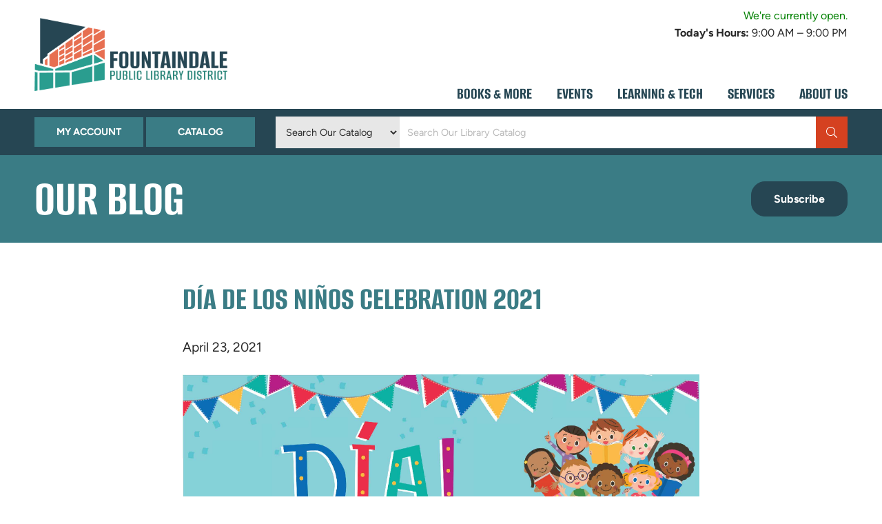

--- FILE ---
content_type: text/html; charset=UTF-8
request_url: https://www.fountaindale.org/dia-de-los-ninos-celebration-2021/
body_size: 25129
content:
<!DOCTYPE html>
<html xmlns="https://www.w3.org/1999/xhtml" lang="en">
<head>

<!-- META -->
	<meta charset="UTF-8" />
	<meta name="viewport" content="width=device-width, initial-scale=1.0" />
	<link rel="profile" href="https://gmpg.org/xfn/11" />
	<link rel="pingback" href="https://www.fountaindale.org/xmlrpc.php" />

<!-- JAVASCRIPT -->
<script src="https://www.fountaindale.org/wp-content/themes/optik-theme/includes/framework/js/jquery.min.js"></script>

<meta name='robots' content='index, follow, max-image-preview:large, max-snippet:-1, max-video-preview:-1' />

            <script data-no-defer="1" data-ezscrex="false" data-cfasync="false" data-pagespeed-no-defer data-cookieconsent="ignore">
                var ctPublicFunctions = {"_ajax_nonce":"b44754166a","_rest_nonce":"ed53eb3f5c","_ajax_url":"\/wp-admin\/admin-ajax.php","_rest_url":"https:\/\/www.fountaindale.org\/wp-json\/","data__cookies_type":"native","data__ajax_type":"rest","data__bot_detector_enabled":"0","data__frontend_data_log_enabled":1,"cookiePrefix":"","wprocket_detected":false,"host_url":"www.fountaindale.org","text__ee_click_to_select":"Click to select the whole data","text__ee_original_email":"The complete one is","text__ee_got_it":"Got it","text__ee_blocked":"Blocked","text__ee_cannot_connect":"Cannot connect","text__ee_cannot_decode":"Can not decode email. Unknown reason","text__ee_email_decoder":"CleanTalk email decoder","text__ee_wait_for_decoding":"The magic is on the way!","text__ee_decoding_process":"Please wait a few seconds while we decode the contact data."}
            </script>
        
            <script data-no-defer="1" data-ezscrex="false" data-cfasync="false" data-pagespeed-no-defer data-cookieconsent="ignore">
                var ctPublic = {"_ajax_nonce":"b44754166a","settings__forms__check_internal":"0","settings__forms__check_external":"0","settings__forms__force_protection":0,"settings__forms__search_test":"1","settings__forms__wc_add_to_cart":"0","settings__data__bot_detector_enabled":"0","settings__sfw__anti_crawler":0,"blog_home":"https:\/\/www.fountaindale.org\/","pixel__setting":"0","pixel__enabled":false,"pixel__url":null,"data__email_check_before_post":"1","data__email_check_exist_post":0,"data__cookies_type":"native","data__key_is_ok":true,"data__visible_fields_required":true,"wl_brandname":"Anti-Spam by CleanTalk","wl_brandname_short":"CleanTalk","ct_checkjs_key":93298982,"emailEncoderPassKey":"04cae92c8c053704d3ed9a35a7680659","bot_detector_forms_excluded":"W10=","advancedCacheExists":false,"varnishCacheExists":false,"wc_ajax_add_to_cart":false}
            </script>
        
<!-- Google Tag Manager for WordPress by gtm4wp.com -->
<script data-cfasync="false" data-pagespeed-no-defer>
	var gtm4wp_datalayer_name = "dataLayer";
	var dataLayer = dataLayer || [];
</script>
<!-- End Google Tag Manager for WordPress by gtm4wp.com -->
	<!-- This site is optimized with the Yoast SEO plugin v26.8 - https://yoast.com/product/yoast-seo-wordpress/ -->
	<title>Día de los Niños Celebration 2021 - Fountaindale Public Library</title>
	<link rel="canonical" href="https://www.fountaindale.org/dia-de-los-ninos-celebration-2021/" />
	<meta property="og:locale" content="en_US" />
	<meta property="og:type" content="article" />
	<meta property="og:title" content="Día de los Niños Celebration 2021 - Fountaindale Public Library" />
	<meta property="og:description" content="El D&iacute;a de los Ni&ntilde;os/El D&iacute;a de los Libros (Children&rsquo;s Day/Book Day), commonly known as D&iacute;a, is a nationally recognized celebration that emphasizes the importance of literacy for children of all linguistic and cultural backgrounds. It is a commitment to..." />
	<meta property="og:url" content="https://www.fountaindale.org/dia-de-los-ninos-celebration-2021/" />
	<meta property="og:site_name" content="Fountaindale Public Library" />
	<meta property="article:published_time" content="2021-04-23T17:00:35+00:00" />
	<meta property="og:image" content="http://www.fountaindale.org/wp-content/uploads/Banners/Homepage-Web-Banners/17CSD_Dia-Website-Banner-wb-01.jpg" />
	<meta name="author" content="Melissa" />
	<meta name="twitter:card" content="summary_large_image" />
	<meta name="twitter:label1" content="Written by" />
	<meta name="twitter:data1" content="Melissa" />
	<meta name="twitter:label2" content="Est. reading time" />
	<meta name="twitter:data2" content="1 minute" />
	<script type="application/ld+json" class="yoast-schema-graph">{"@context":"https://schema.org","@graph":[{"@type":"Article","@id":"https://www.fountaindale.org/dia-de-los-ninos-celebration-2021/#article","isPartOf":{"@id":"https://www.fountaindale.org/dia-de-los-ninos-celebration-2021/"},"author":{"name":"Melissa","@id":"https://www.fountaindale.org/#/schema/person/3ea4629094be3ddedf8c194f89d806cb"},"headline":"Día de los Niños Celebration 2021","datePublished":"2021-04-23T17:00:35+00:00","mainEntityOfPage":{"@id":"https://www.fountaindale.org/dia-de-los-ninos-celebration-2021/"},"wordCount":160,"image":{"@id":"https://www.fountaindale.org/dia-de-los-ninos-celebration-2021/#primaryimage"},"thumbnailUrl":"http://www.fountaindale.org/wp-content/uploads/Banners/Homepage-Web-Banners/17CSD_Dia-Website-Banner-wb-01.jpg","keywords":["Arts &amp; Crafts","Dia de los Ninos","Multicultural"],"articleSection":["Children &amp; Tweens","Events"],"inLanguage":"en-US"},{"@type":"WebPage","@id":"https://www.fountaindale.org/dia-de-los-ninos-celebration-2021/","url":"https://www.fountaindale.org/dia-de-los-ninos-celebration-2021/","name":"Día de los Niños Celebration 2021 - Fountaindale Public Library","isPartOf":{"@id":"https://www.fountaindale.org/#website"},"primaryImageOfPage":{"@id":"https://www.fountaindale.org/dia-de-los-ninos-celebration-2021/#primaryimage"},"image":{"@id":"https://www.fountaindale.org/dia-de-los-ninos-celebration-2021/#primaryimage"},"thumbnailUrl":"http://www.fountaindale.org/wp-content/uploads/Banners/Homepage-Web-Banners/17CSD_Dia-Website-Banner-wb-01.jpg","datePublished":"2021-04-23T17:00:35+00:00","author":{"@id":"https://www.fountaindale.org/#/schema/person/3ea4629094be3ddedf8c194f89d806cb"},"breadcrumb":{"@id":"https://www.fountaindale.org/dia-de-los-ninos-celebration-2021/#breadcrumb"},"inLanguage":"en-US","potentialAction":[{"@type":"ReadAction","target":["https://www.fountaindale.org/dia-de-los-ninos-celebration-2021/"]}]},{"@type":"ImageObject","inLanguage":"en-US","@id":"https://www.fountaindale.org/dia-de-los-ninos-celebration-2021/#primaryimage","url":"","contentUrl":""},{"@type":"BreadcrumbList","@id":"https://www.fountaindale.org/dia-de-los-ninos-celebration-2021/#breadcrumb","itemListElement":[{"@type":"ListItem","position":1,"name":"Home","item":"https://www.fountaindale.org/"},{"@type":"ListItem","position":2,"name":"Our Blog","item":"https://www.fountaindale.org/blog/"},{"@type":"ListItem","position":3,"name":"Día de los Niños Celebration 2021"}]},{"@type":"WebSite","@id":"https://www.fountaindale.org/#website","url":"https://www.fountaindale.org/","name":"Fountaindale Public Library","description":"Bolingbrook, Illinois • 630-759-2102","potentialAction":[{"@type":"SearchAction","target":{"@type":"EntryPoint","urlTemplate":"https://www.fountaindale.org/?s={search_term_string}"},"query-input":{"@type":"PropertyValueSpecification","valueRequired":true,"valueName":"search_term_string"}}],"inLanguage":"en-US"},{"@type":"Person","@id":"https://www.fountaindale.org/#/schema/person/3ea4629094be3ddedf8c194f89d806cb","name":"Melissa","image":{"@type":"ImageObject","inLanguage":"en-US","@id":"https://www.fountaindale.org/#/schema/person/image/","url":"https://secure.gravatar.com/avatar/975f1739360b05e8e2e274b2c93ebdf87f75452236dacf5f6029025032c9012d?s=96&d=mm&r=g","contentUrl":"https://secure.gravatar.com/avatar/975f1739360b05e8e2e274b2c93ebdf87f75452236dacf5f6029025032c9012d?s=96&d=mm&r=g","caption":"Melissa"},"description":"I've been the voice behind the library’s marketing materials, website and social media since 2015. I'm a huge fan of audiobooks and mostly read romance, thrillers, celebrity autobiographies and YA fiction. I love pop culture, playing trivia, s'mores and the color pink. I enjoy writing about all the amazing things you can do with your library card.","url":"https://www.fountaindale.org/author/melissa/"}]}</script>
	<!-- / Yoast SEO plugin. -->


<link rel="alternate" title="oEmbed (JSON)" type="application/json+oembed" href="https://www.fountaindale.org/wp-json/oembed/1.0/embed?url=https%3A%2F%2Fwww.fountaindale.org%2Fdia-de-los-ninos-celebration-2021%2F" />
<link rel="alternate" title="oEmbed (XML)" type="text/xml+oembed" href="https://www.fountaindale.org/wp-json/oembed/1.0/embed?url=https%3A%2F%2Fwww.fountaindale.org%2Fdia-de-los-ninos-celebration-2021%2F&#038;format=xml" />
<style id='wp-img-auto-sizes-contain-inline-css' type='text/css'>
img:is([sizes=auto i],[sizes^="auto," i]){contain-intrinsic-size:3000px 1500px}
/*# sourceURL=wp-img-auto-sizes-contain-inline-css */
</style>
<style id='wp-emoji-styles-inline-css' type='text/css'>

	img.wp-smiley, img.emoji {
		display: inline !important;
		border: none !important;
		box-shadow: none !important;
		height: 1em !important;
		width: 1em !important;
		margin: 0 0.07em !important;
		vertical-align: -0.1em !important;
		background: none !important;
		padding: 0 !important;
	}
/*# sourceURL=wp-emoji-styles-inline-css */
</style>
<link rel='stylesheet' id='wp-block-library-css' href='https://www.fountaindale.org/wp-includes/css/dist/block-library/style.min.css?ver=6.9' type='text/css' media='all' />
<style id='classic-theme-styles-inline-css' type='text/css'>
/*! This file is auto-generated */
.wp-block-button__link{color:#fff;background-color:#32373c;border-radius:9999px;box-shadow:none;text-decoration:none;padding:calc(.667em + 2px) calc(1.333em + 2px);font-size:1.125em}.wp-block-file__button{background:#32373c;color:#fff;text-decoration:none}
/*# sourceURL=/wp-includes/css/classic-themes.min.css */
</style>
<style id='global-styles-inline-css' type='text/css'>
:root{--wp--preset--aspect-ratio--square: 1;--wp--preset--aspect-ratio--4-3: 4/3;--wp--preset--aspect-ratio--3-4: 3/4;--wp--preset--aspect-ratio--3-2: 3/2;--wp--preset--aspect-ratio--2-3: 2/3;--wp--preset--aspect-ratio--16-9: 16/9;--wp--preset--aspect-ratio--9-16: 9/16;--wp--preset--color--black: #000000;--wp--preset--color--cyan-bluish-gray: #abb8c3;--wp--preset--color--white: #ffffff;--wp--preset--color--pale-pink: #f78da7;--wp--preset--color--vivid-red: #cf2e2e;--wp--preset--color--luminous-vivid-orange: #ff6900;--wp--preset--color--luminous-vivid-amber: #fcb900;--wp--preset--color--light-green-cyan: #7bdcb5;--wp--preset--color--vivid-green-cyan: #00d084;--wp--preset--color--pale-cyan-blue: #8ed1fc;--wp--preset--color--vivid-cyan-blue: #0693e3;--wp--preset--color--vivid-purple: #9b51e0;--wp--preset--gradient--vivid-cyan-blue-to-vivid-purple: linear-gradient(135deg,rgb(6,147,227) 0%,rgb(155,81,224) 100%);--wp--preset--gradient--light-green-cyan-to-vivid-green-cyan: linear-gradient(135deg,rgb(122,220,180) 0%,rgb(0,208,130) 100%);--wp--preset--gradient--luminous-vivid-amber-to-luminous-vivid-orange: linear-gradient(135deg,rgb(252,185,0) 0%,rgb(255,105,0) 100%);--wp--preset--gradient--luminous-vivid-orange-to-vivid-red: linear-gradient(135deg,rgb(255,105,0) 0%,rgb(207,46,46) 100%);--wp--preset--gradient--very-light-gray-to-cyan-bluish-gray: linear-gradient(135deg,rgb(238,238,238) 0%,rgb(169,184,195) 100%);--wp--preset--gradient--cool-to-warm-spectrum: linear-gradient(135deg,rgb(74,234,220) 0%,rgb(151,120,209) 20%,rgb(207,42,186) 40%,rgb(238,44,130) 60%,rgb(251,105,98) 80%,rgb(254,248,76) 100%);--wp--preset--gradient--blush-light-purple: linear-gradient(135deg,rgb(255,206,236) 0%,rgb(152,150,240) 100%);--wp--preset--gradient--blush-bordeaux: linear-gradient(135deg,rgb(254,205,165) 0%,rgb(254,45,45) 50%,rgb(107,0,62) 100%);--wp--preset--gradient--luminous-dusk: linear-gradient(135deg,rgb(255,203,112) 0%,rgb(199,81,192) 50%,rgb(65,88,208) 100%);--wp--preset--gradient--pale-ocean: linear-gradient(135deg,rgb(255,245,203) 0%,rgb(182,227,212) 50%,rgb(51,167,181) 100%);--wp--preset--gradient--electric-grass: linear-gradient(135deg,rgb(202,248,128) 0%,rgb(113,206,126) 100%);--wp--preset--gradient--midnight: linear-gradient(135deg,rgb(2,3,129) 0%,rgb(40,116,252) 100%);--wp--preset--font-size--small: 13px;--wp--preset--font-size--medium: 20px;--wp--preset--font-size--large: 36px;--wp--preset--font-size--x-large: 42px;--wp--preset--spacing--20: 0.44rem;--wp--preset--spacing--30: 0.67rem;--wp--preset--spacing--40: 1rem;--wp--preset--spacing--50: 1.5rem;--wp--preset--spacing--60: 2.25rem;--wp--preset--spacing--70: 3.38rem;--wp--preset--spacing--80: 5.06rem;--wp--preset--shadow--natural: 6px 6px 9px rgba(0, 0, 0, 0.2);--wp--preset--shadow--deep: 12px 12px 50px rgba(0, 0, 0, 0.4);--wp--preset--shadow--sharp: 6px 6px 0px rgba(0, 0, 0, 0.2);--wp--preset--shadow--outlined: 6px 6px 0px -3px rgb(255, 255, 255), 6px 6px rgb(0, 0, 0);--wp--preset--shadow--crisp: 6px 6px 0px rgb(0, 0, 0);}:where(.is-layout-flex){gap: 0.5em;}:where(.is-layout-grid){gap: 0.5em;}body .is-layout-flex{display: flex;}.is-layout-flex{flex-wrap: wrap;align-items: center;}.is-layout-flex > :is(*, div){margin: 0;}body .is-layout-grid{display: grid;}.is-layout-grid > :is(*, div){margin: 0;}:where(.wp-block-columns.is-layout-flex){gap: 2em;}:where(.wp-block-columns.is-layout-grid){gap: 2em;}:where(.wp-block-post-template.is-layout-flex){gap: 1.25em;}:where(.wp-block-post-template.is-layout-grid){gap: 1.25em;}.has-black-color{color: var(--wp--preset--color--black) !important;}.has-cyan-bluish-gray-color{color: var(--wp--preset--color--cyan-bluish-gray) !important;}.has-white-color{color: var(--wp--preset--color--white) !important;}.has-pale-pink-color{color: var(--wp--preset--color--pale-pink) !important;}.has-vivid-red-color{color: var(--wp--preset--color--vivid-red) !important;}.has-luminous-vivid-orange-color{color: var(--wp--preset--color--luminous-vivid-orange) !important;}.has-luminous-vivid-amber-color{color: var(--wp--preset--color--luminous-vivid-amber) !important;}.has-light-green-cyan-color{color: var(--wp--preset--color--light-green-cyan) !important;}.has-vivid-green-cyan-color{color: var(--wp--preset--color--vivid-green-cyan) !important;}.has-pale-cyan-blue-color{color: var(--wp--preset--color--pale-cyan-blue) !important;}.has-vivid-cyan-blue-color{color: var(--wp--preset--color--vivid-cyan-blue) !important;}.has-vivid-purple-color{color: var(--wp--preset--color--vivid-purple) !important;}.has-black-background-color{background-color: var(--wp--preset--color--black) !important;}.has-cyan-bluish-gray-background-color{background-color: var(--wp--preset--color--cyan-bluish-gray) !important;}.has-white-background-color{background-color: var(--wp--preset--color--white) !important;}.has-pale-pink-background-color{background-color: var(--wp--preset--color--pale-pink) !important;}.has-vivid-red-background-color{background-color: var(--wp--preset--color--vivid-red) !important;}.has-luminous-vivid-orange-background-color{background-color: var(--wp--preset--color--luminous-vivid-orange) !important;}.has-luminous-vivid-amber-background-color{background-color: var(--wp--preset--color--luminous-vivid-amber) !important;}.has-light-green-cyan-background-color{background-color: var(--wp--preset--color--light-green-cyan) !important;}.has-vivid-green-cyan-background-color{background-color: var(--wp--preset--color--vivid-green-cyan) !important;}.has-pale-cyan-blue-background-color{background-color: var(--wp--preset--color--pale-cyan-blue) !important;}.has-vivid-cyan-blue-background-color{background-color: var(--wp--preset--color--vivid-cyan-blue) !important;}.has-vivid-purple-background-color{background-color: var(--wp--preset--color--vivid-purple) !important;}.has-black-border-color{border-color: var(--wp--preset--color--black) !important;}.has-cyan-bluish-gray-border-color{border-color: var(--wp--preset--color--cyan-bluish-gray) !important;}.has-white-border-color{border-color: var(--wp--preset--color--white) !important;}.has-pale-pink-border-color{border-color: var(--wp--preset--color--pale-pink) !important;}.has-vivid-red-border-color{border-color: var(--wp--preset--color--vivid-red) !important;}.has-luminous-vivid-orange-border-color{border-color: var(--wp--preset--color--luminous-vivid-orange) !important;}.has-luminous-vivid-amber-border-color{border-color: var(--wp--preset--color--luminous-vivid-amber) !important;}.has-light-green-cyan-border-color{border-color: var(--wp--preset--color--light-green-cyan) !important;}.has-vivid-green-cyan-border-color{border-color: var(--wp--preset--color--vivid-green-cyan) !important;}.has-pale-cyan-blue-border-color{border-color: var(--wp--preset--color--pale-cyan-blue) !important;}.has-vivid-cyan-blue-border-color{border-color: var(--wp--preset--color--vivid-cyan-blue) !important;}.has-vivid-purple-border-color{border-color: var(--wp--preset--color--vivid-purple) !important;}.has-vivid-cyan-blue-to-vivid-purple-gradient-background{background: var(--wp--preset--gradient--vivid-cyan-blue-to-vivid-purple) !important;}.has-light-green-cyan-to-vivid-green-cyan-gradient-background{background: var(--wp--preset--gradient--light-green-cyan-to-vivid-green-cyan) !important;}.has-luminous-vivid-amber-to-luminous-vivid-orange-gradient-background{background: var(--wp--preset--gradient--luminous-vivid-amber-to-luminous-vivid-orange) !important;}.has-luminous-vivid-orange-to-vivid-red-gradient-background{background: var(--wp--preset--gradient--luminous-vivid-orange-to-vivid-red) !important;}.has-very-light-gray-to-cyan-bluish-gray-gradient-background{background: var(--wp--preset--gradient--very-light-gray-to-cyan-bluish-gray) !important;}.has-cool-to-warm-spectrum-gradient-background{background: var(--wp--preset--gradient--cool-to-warm-spectrum) !important;}.has-blush-light-purple-gradient-background{background: var(--wp--preset--gradient--blush-light-purple) !important;}.has-blush-bordeaux-gradient-background{background: var(--wp--preset--gradient--blush-bordeaux) !important;}.has-luminous-dusk-gradient-background{background: var(--wp--preset--gradient--luminous-dusk) !important;}.has-pale-ocean-gradient-background{background: var(--wp--preset--gradient--pale-ocean) !important;}.has-electric-grass-gradient-background{background: var(--wp--preset--gradient--electric-grass) !important;}.has-midnight-gradient-background{background: var(--wp--preset--gradient--midnight) !important;}.has-small-font-size{font-size: var(--wp--preset--font-size--small) !important;}.has-medium-font-size{font-size: var(--wp--preset--font-size--medium) !important;}.has-large-font-size{font-size: var(--wp--preset--font-size--large) !important;}.has-x-large-font-size{font-size: var(--wp--preset--font-size--x-large) !important;}
:where(.wp-block-post-template.is-layout-flex){gap: 1.25em;}:where(.wp-block-post-template.is-layout-grid){gap: 1.25em;}
:where(.wp-block-term-template.is-layout-flex){gap: 1.25em;}:where(.wp-block-term-template.is-layout-grid){gap: 1.25em;}
:where(.wp-block-columns.is-layout-flex){gap: 2em;}:where(.wp-block-columns.is-layout-grid){gap: 2em;}
:root :where(.wp-block-pullquote){font-size: 1.5em;line-height: 1.6;}
/*# sourceURL=global-styles-inline-css */
</style>
<link rel='stylesheet' id='cleantalk-public-css-css' href='https://www.fountaindale.org/wp-content/plugins/cleantalk-spam-protect/css/cleantalk-public.min.css?ver=6.71.1_1769446116' type='text/css' media='all' />
<link rel='stylesheet' id='cleantalk-email-decoder-css-css' href='https://www.fountaindale.org/wp-content/plugins/cleantalk-spam-protect/css/cleantalk-email-decoder.min.css?ver=6.71.1_1769446116' type='text/css' media='all' />
<link rel='stylesheet' id='optik_accordion_css-css' href='https://www.fountaindale.org/wp-content/plugins/optik-accordion/accordion.css?ver=6.9' type='text/css' media='all' />
<link rel='stylesheet' id='optik_sidebar_css-css' href='https://www.fountaindale.org/wp-content/plugins/optik-sidebar/sidebar.css?ver=6.9' type='text/css' media='all' />
<link rel='stylesheet' id='searchandfilter-css' href='https://www.fountaindale.org/wp-content/plugins/search-filter/style.css?ver=1' type='text/css' media='all' />
<link rel='stylesheet' id='optik_resources_css-css' href='https://www.fountaindale.org/wp-content/plugins/wgs-resources-2/resources.css?ver=6.9' type='text/css' media='all' />
<link rel='stylesheet' id='op_css-css' href='https://www.fountaindale.org/wp-content/plugins/wp-opening-hours/dist/styles/main.css?ver=6.9' type='text/css' media='all' />
<link rel='stylesheet' id='eae-css-css' href='https://www.fountaindale.org/wp-content/plugins/addon-elements-for-elementor-page-builder/assets/css/eae.min.css?ver=1.14.3' type='text/css' media='all' />
<link rel='stylesheet' id='eae-peel-css-css' href='https://www.fountaindale.org/wp-content/plugins/addon-elements-for-elementor-page-builder/assets/lib/peel/peel.css?ver=1.14.3' type='text/css' media='all' />
<link rel='stylesheet' id='font-awesome-4-shim-css' href='https://www.fountaindale.org/wp-content/plugins/elementor/assets/lib/font-awesome/css/v4-shims.min.css?ver=1.0' type='text/css' media='all' />
<link rel='stylesheet' id='font-awesome-5-all-css' href='https://www.fountaindale.org/wp-content/plugins/elementor/assets/lib/font-awesome/css/all.min.css?ver=1.0' type='text/css' media='all' />
<link rel='stylesheet' id='vegas-css-css' href='https://www.fountaindale.org/wp-content/plugins/addon-elements-for-elementor-page-builder/assets/lib/vegas/vegas.min.css?ver=2.4.0' type='text/css' media='all' />
<link rel='stylesheet' id='taxopress-frontend-css-css' href='https://www.fountaindale.org/wp-content/plugins/simple-tags/assets/frontend/css/frontend.css?ver=3.44.0' type='text/css' media='all' />
<script type="text/javascript" src="https://www.fountaindale.org/wp-includes/js/jquery/jquery.min.js?ver=3.7.1" id="jquery-core-js"></script>
<script type="text/javascript" src="https://www.fountaindale.org/wp-includes/js/jquery/jquery-migrate.min.js?ver=3.4.1" id="jquery-migrate-js"></script>
<script type="text/javascript" id="file_uploads_nfpluginsettings-js-extra">
/* <![CDATA[ */
var params = {"clearLogRestUrl":"https://www.fountaindale.org/wp-json/nf-file-uploads/debug-log/delete-all","clearLogButtonId":"file_uploads_clear_debug_logger","downloadLogRestUrl":"https://www.fountaindale.org/wp-json/nf-file-uploads/debug-log/get-all","downloadLogButtonId":"file_uploads_download_debug_logger"};
//# sourceURL=file_uploads_nfpluginsettings-js-extra
/* ]]> */
</script>
<script type="text/javascript" src="https://www.fountaindale.org/wp-content/plugins/ninja-forms-uploads/assets/js/nfpluginsettings.js?ver=3.3.25" id="file_uploads_nfpluginsettings-js"></script>
<script type="text/javascript" src="https://www.fountaindale.org/wp-content/plugins/cleantalk-spam-protect/js/apbct-public-bundle_gathering.min.js?ver=6.71.1_1769446116" id="apbct-public-bundle_gathering.min-js-js"></script>
<script type="text/javascript" src="https://www.fountaindale.org/wp-content/plugins/optik-accordion/accordion.js?ver=6.9" id="optik_accordion_js-js"></script>
<script type="text/javascript" src="https://www.fountaindale.org/wp-content/plugins/optik-sidebar/sidebar.js?ver=6.9" id="optik_sidebar_js-js"></script>
<script type="text/javascript" src="https://www.fountaindale.org/wp-content/plugins/wgs-resources-2/resources.js?ver=6.9" id="optik_resources_js-js"></script>
<script type="text/javascript" src="https://www.fountaindale.org/wp-content/plugins/addon-elements-for-elementor-page-builder/assets/js/iconHelper.js?ver=1.0" id="eae-iconHelper-js"></script>
<script type="text/javascript" src="https://www.fountaindale.org/wp-content/themes/optik-theme/includes/framework/js/framework.js?ver=1" id="framework_scripts-js"></script>
<script type="text/javascript" src="https://www.fountaindale.org/wp-content/themes/fountaindale/js/custom.js?ver=1" id="custom_theme_scripts-js"></script>
<script type="text/javascript" src="https://www.fountaindale.org/wp-content/plugins/simple-tags/assets/frontend/js/frontend.js?ver=3.44.0" id="taxopress-frontend-js-js"></script>
<link rel="https://api.w.org/" href="https://www.fountaindale.org/wp-json/" /><link rel="alternate" title="JSON" type="application/json" href="https://www.fountaindale.org/wp-json/wp/v2/posts/26018" /><link rel="EditURI" type="application/rsd+xml" title="RSD" href="https://www.fountaindale.org/xmlrpc.php?rsd" />
<meta name="generator" content="WordPress 6.9" />
<link rel='shortlink' href='https://www.fountaindale.org/?p=26018' />
<script type="text/javascript">
$(document).ready(function() {
	$('.resource-search-form').submit(function() {
		$('.loading-overlay').addClass('active');
	});
});
$(document).ready(function() {
	$( ".resource-search-form select" ).on( "change", function() {
		$('.loading-overlay').addClass('active');
	} );
});
</script>
<!-- Google Tag Manager for WordPress by gtm4wp.com -->
<!-- GTM Container placement set to footer -->
<script data-cfasync="false" data-pagespeed-no-defer type="text/javascript">
	var dataLayer_content = {"pagePostType":"post","pagePostType2":"single-post","pageCategory":["children-tweens","events"],"pageAttributes":["arts-crafts","dia-de-los-ninos","multicultural"],"pagePostAuthor":"Melissa","browserName":"Chrome","browserVersion":"99.0.4844.84","browserEngineName":"Blink","browserEngineVersion":"","osName":"OS X","osVersion":"10.15.3","deviceType":"desktop","deviceManufacturer":"Apple","deviceModel":"Macintosh"};
	dataLayer.push( dataLayer_content );
</script>
<script data-cfasync="false" data-pagespeed-no-defer type="text/javascript">
(function(w,d,s,l,i){w[l]=w[l]||[];w[l].push({'gtm.start':
new Date().getTime(),event:'gtm.js'});var f=d.getElementsByTagName(s)[0],
j=d.createElement(s),dl=l!='dataLayer'?'&l='+l:'';j.async=true;j.src=
'//www.googletagmanager.com/gtm.js?id='+i+dl;f.parentNode.insertBefore(j,f);
})(window,document,'script','dataLayer','GTM-MJVZPCS');
</script>
<!-- End Google Tag Manager for WordPress by gtm4wp.com --><meta name="generator" content="Elementor 3.33.3; features: additional_custom_breakpoints; settings: css_print_method-external, google_font-enabled, font_display-auto">
<script type="text/javascript" src="//script.crazyegg.com/pages/scripts/0114/5138.js" async="async"></script>			<style>
				.e-con.e-parent:nth-of-type(n+4):not(.e-lazyloaded):not(.e-no-lazyload),
				.e-con.e-parent:nth-of-type(n+4):not(.e-lazyloaded):not(.e-no-lazyload) * {
					background-image: none !important;
				}
				@media screen and (max-height: 1024px) {
					.e-con.e-parent:nth-of-type(n+3):not(.e-lazyloaded):not(.e-no-lazyload),
					.e-con.e-parent:nth-of-type(n+3):not(.e-lazyloaded):not(.e-no-lazyload) * {
						background-image: none !important;
					}
				}
				@media screen and (max-height: 640px) {
					.e-con.e-parent:nth-of-type(n+2):not(.e-lazyloaded):not(.e-no-lazyload),
					.e-con.e-parent:nth-of-type(n+2):not(.e-lazyloaded):not(.e-no-lazyload) * {
						background-image: none !important;
					}
				}
			</style>
			<style class="wpcode-css-snippet">@media print { 
  #acwp-toolbar-btn-wrap,
  #designstudio-button,
  .section.search-bar,
  .bialty-container > h5:first-child,
  .bialty-container > hr:nth-child(2) { 
    display: none!important;
  }
}</style><script>
(function($) {
$(document).ready(function () {
$( '.elementor-container' ).wrapInner( '<div class="elementor-row"></div>' );
});
})(jQuery);
</script>
<style>
.elementor-row {display: flex;}
.elementor-column-gap-narrow > .elementor-row > .elementor-column {padding: 5px;}
.elementor-column-gap-default > .elementor-row > .elementor-column {padding: 10px;}
.elementor-column-gap-extended > .elementor-row > .elementor-column {padding: 15px;}
.elementor-column-gap-wide > .elementor-row > .elementor-column {padding: 20px;}
.elementor-column-gap-wider > .elementor-row > .elementor-column {padding: 30px;}
.elementor-column-gap-narrow > .elementor-row > .elementor-column > .elementor-widget-wrap,
.elementor-column-gap-default > .elementor-row > .elementor-column > .elementor-widget-wrap,
.elementor-column-gap-extended > .elementor-row > .elementor-column > .elementor-widget-wrap,
.elementor-column-gap-wide > .elementor-row > .elementor-column > .elementor-widget-wrap,
.elementor-column-gap-wider > .elementor-row > .elementor-column > .elementor-widget-wrap {padding: 0;}
.elementor-section-content-middle > .elementor-container > .elementor-row > .elementor-column {
align-items: center;
}
.elementor-section-content-bottom > .elementor-container > .elementor-row > .elementor-column {
align-items: flex-end;
}
</style>

<!-- CSS -->
<link rel="stylesheet" href="https://www.fountaindale.org/wp-content/themes/fountaindale/style.css" type="text/css" media="screen" />
<link rel="stylesheet" href="https://www.fountaindale.org/wp-content/themes/optik-theme/includes/styles/print.min.css" type="text/css" media="print" />

<!-- FAVICONS -->
<link rel="apple-touch-icon" href="https://www.fountaindale.org/wp-content/themes/fountaindale/images/favicon-touch.png">
<link rel="icon" href="https://www.fountaindale.org/wp-content/themes/fountaindale/images/favicon.png">
<!--[if IE]><link rel="shortcut icon" href="https://www.fountaindale.org/wp-content/themes/fountaindale/images/favicon.ico"><![endif]-->
<!-- or, set /favicon.ico for IE10 win -->

</head>

<body class="wp-singular post-template-default single single-post postid-26018 single-format-standard wp-theme-optik-theme wp-child-theme-fountaindale mobile-nav-right metaslider-plugin elementor-default elementor-kit-38489">



<style>
@media screen and (max-width: 1024px) {
			.header-inner {padding-right: 50px;}
			.mobile-nav-left .header-inner {
			  padding-left: 50px;
			  padding-right: 0;
			}
			.menu-button {right: 0;}
			.mobile-nav-left .menu-button {
			  left: 0;
			  right: auto;
			}

			.header-nav, 
			.nav-bar,
			.scroll-bar.active {display: none;}
			.header .menu-button {display: block;}
		}</style>



<div class="section site">
    <div class="site-container">
        <div class="section site-inner">
		
		
				
						<header class="section header-wrapper ">
    
							
								<a class="skip-to-content" href="#header-right-nav">Skip to Menu</a>
								<a class="skip-to-content" href="#main">Skip to Content</a>
								<a class="skip-to-content" href="#footer">Skip to Footer</a>
    

								


								<div class="section header">
										<div class="section-container header-container">
												<div class="section header-inner">

														<div class="mobile-overlay"></div>
																																										<a class="menu-button" href="#"><i class="fal fa-bars"></i></a>

														<div class="grid">


																

																
		<div class="col-custom logo-wrapper">
			<a class="logo" href="https://www.fountaindale.org/">
				<img alt="logo" src="https://www.fountaindale.org/wp-content/themes/fountaindale/images/logo.png" />
			</a>
		</div>
	

																
																<div class="col-custom header-right">

																	<div class="widget_text section widget header-widget header-right-widget widget_custom_html"><div class="textwidget custom-html-widget"><div class="op-is-open-shortcode"><span class="op-open">We're currently open.</span><span class="op-today"><strong>Today's Hours:</strong> 9:00 AM – 9:00 PM</span></div>




<div style="display: inline-block;vertical-align: middle;"><div id="google_translate_element"></div><script type="text/javascript" src="//translate.google.com/translate_a/element.js?cb=googleTranslateElementInit"></script><script type="text/javascript">
    function googleTranslateElementInit() {
      new google.translate.TranslateElement({pageLanguage: 'en', includedLanguages: 'ar,yue,zh-CN,zh-TW,tl,de,el,gu,hi,it,ko,pl,ru,es,uk,ur', layout: google.translate.TranslateElement.InlineLayout.SIMPLE}, 'google_translate_element');
    }
  </script>
</div></div></div>
																																		<nav id="header-right-nav" class="section header-nav header-right-nav">
																		<ul id="menu-primary-new" class="nav-menu header-menu header-right-menu"><li id="menu-item-39789" class="display-mobile-menu menu-item menu-item-type-post_type menu-item-object-page menu-item-home menu-item-39789"><a href="https://www.fountaindale.org/"><span>Home</span></a></li>
<li id="menu-item-38504" class="remove-link four-col-dropdown menu-item menu-item-type-post_type menu-item-object-page menu-item-has-children menu-item-38504"><a href="https://www.fountaindale.org/books-movies-more/"><span>Books &#038; More</span></a>
<ul class="sub-menu">
	<li id="menu-item-38509" class="menu-feature menu-item menu-item-type-custom menu-item-object-custom menu-item-38509"><a target="_blank" href="https://pinnacle.polarislibrary.com/polaris/default.aspx?ctx=3.1033.0.0.1/"><span><?xml version="1.0" encoding="utf-8"?>
<!-- Generator: Adobe Illustrator 27.4.1, SVG Export Plug-In . SVG Version: 6.00 Build 0)  -->
<svg version="1.1" id="Layer_1" xmlns="http://www.w3.org/2000/svg" xmlns:xlink="http://www.w3.org/1999/xlink" x="0px" y="0px"
	 viewBox="0 0 512 512" enable-background="new 0 0 512 512" xml:space="preserve">
<path d="M416,208c0,45.9-14.9,88.3-40,122.7l126.6,126.7c12.5,12.5,12.5,32.8,0,45.3c-12.5,12.5-32.8,12.5-45.3,0L330.7,376
	c-34.4,25.2-76.8,40-122.7,40C93.1,416,0,322.9,0,208S93.1,0,208,0S416,93.1,416,208z M208,352c79.5,0,144-64.5,144-144
	S287.5,64,208,64S64,128.5,64,208S128.5,352,208,352z"/>
</svg>
Search the Catalog</span></a></li>
	<li id="menu-item-38510" class="remove-link menu-title menu-item menu-item-type-custom menu-item-object-custom menu-item-has-children menu-item-38510"><a href="#"><span>Borrow</span></a>
	<ul class="sub-menu">
		<li id="menu-item-38511" class="menu-item menu-item-type-post_type menu-item-object-page menu-item-38511"><a href="https://www.fountaindale.org/books-more/digital-collection/"><span>Digital Collection</span></a></li>
		<li id="menu-item-38514" class="menu-item menu-item-type-post_type menu-item-object-page menu-item-38514"><a href="https://www.fountaindale.org/books-more/tech-to-go"><span>Tech to Go!</span></a></li>
		<li id="menu-item-57708" class="menu-item menu-item-type-post_type menu-item-object-page menu-item-57708"><a href="https://www.fountaindale.org/books-more/kids-toys-tech/"><span>Kids Toys &#038; Tech</span></a></li>
		<li id="menu-item-38694" class="menu-item menu-item-type-post_type menu-item-object-page menu-item-38694"><a href="https://www.fountaindale.org/books-more/new-movies/"><span>New Movies</span></a></li>
		<li id="menu-item-53606" class="menu-item menu-item-type-post_type menu-item-object-page menu-item-53606"><a href="https://www.fountaindale.org/books-more/diy-book-club-kits"><span>DIY Book Club Kits</span></a></li>
		<li id="menu-item-38513" class="menu-item menu-item-type-post_type menu-item-object-page menu-item-38513"><a href="https://www.fountaindale.org/luckyday"><span>Lucky Day</span></a></li>
		<li id="menu-item-38515" class="menu-item menu-item-type-post_type menu-item-object-page menu-item-38515"><a href="https://www.fountaindale.org/books-more/local-collection/"><span>Local Collection</span></a></li>
		<li id="menu-item-53798" class="menu-item menu-item-type-post_type menu-item-object-page menu-item-53798"><a href="https://www.fountaindale.org/books-more/hold-please"><span>Hold, Please!</span></a></li>
	</ul>
</li>
	<li id="menu-item-38516" class="remove-link menu-title menu-item menu-item-type-custom menu-item-object-custom menu-item-has-children menu-item-38516"><a href="#"><span>Recommendations</span></a>
	<ul class="sub-menu">
		<li id="menu-item-38517" class="menu-item menu-item-type-post_type menu-item-object-page menu-item-38517"><a href="https://www.fountaindale.org/books-more/whats-next"><span>What’s Next?</span></a></li>
		<li id="menu-item-38518" class="menu-item menu-item-type-post_type menu-item-object-page menu-item-38518"><a href="https://www.fountaindale.org/books-more/adult-reads"><span>Adult Reads</span></a></li>
		<li id="menu-item-38519" class="menu-item menu-item-type-post_type menu-item-object-page menu-item-38519"><a href="https://www.fountaindale.org/books-more/teen-reads/"><span>Teen Reads</span></a></li>
		<li id="menu-item-38520" class="menu-item menu-item-type-post_type menu-item-object-page menu-item-38520"><a href="https://www.fountaindale.org/books-more/kid-reads/"><span>Kid Reads</span></a></li>
	</ul>
</li>
	<li id="menu-item-38522" class="remove-link menu-title menu-item menu-item-type-custom menu-item-object-custom menu-item-has-children menu-item-38522"><a href="#"><span>Can&#8217;t Find It?</span></a>
	<ul class="sub-menu">
		<li id="menu-item-38525" class="menu-item menu-item-type-post_type menu-item-object-page menu-item-38525"><a href="https://www.fountaindale.org/books-more/interlibrary-loan/"><span>Interlibrary Loan</span></a></li>
		<li id="menu-item-38521" class="menu-item menu-item-type-post_type menu-item-object-page menu-item-38521"><a href="https://www.fountaindale.org/books-more/suggest-a-title"><span>Suggest a Title</span></a></li>
	</ul>
</li>
</ul>
</li>
<li id="menu-item-38505" class="remove-link four-col-dropdown menu-item menu-item-type-post_type menu-item-object-page menu-item-has-children menu-item-38505"><a href="https://www.fountaindale.org/events/"><span>Events</span></a>
<ul class="sub-menu">
	<li id="menu-item-38526" class="menu-feature menu-item menu-item-type-custom menu-item-object-custom menu-item-38526"><a target="_blank" href="https://communico.fountaindale.org/events"><span><?xml version="1.0" encoding="utf-8"?>
<!-- Generator: Adobe Illustrator 27.4.1, SVG Export Plug-In . SVG Version: 6.00 Build 0)  -->
<svg version="1.1" id="Layer_1" xmlns="http://www.w3.org/2000/svg" xmlns:xlink="http://www.w3.org/1999/xlink" x="0px" y="0px"
	 viewBox="0 0 448 512" enable-background="new 0 0 448 512" xml:space="preserve">
<path d="M128,0c17.7,0,32,14.3,32,32v32h128V32c0-17.7,14.3-32,32-32s32,14.3,32,32v32h48c26.5,0,48,21.5,48,48v48H0v-48
	c0-26.5,21.5-48,48-48h48V32C96,14.3,110.3,0,128,0z M0,192h448v272c0,26.5-21.5,48-48,48H48c-26.5,0-48-21.5-48-48V192z M64,272v32
	c0,8.8,7.2,16,16,16h32c8.8,0,16-7.2,16-16v-32c0-8.8-7.2-16-16-16H80C71.2,256,64,263.2,64,272z M192,272v32c0,8.8,7.2,16,16,16h32
	c8.8,0,16-7.2,16-16v-32c0-8.8-7.2-16-16-16h-32C199.2,256,192,263.2,192,272z M336,256c-8.8,0-16,7.2-16,16v32c0,8.8,7.2,16,16,16
	h32c8.8,0,16-7.2,16-16v-32c0-8.8-7.2-16-16-16H336z M64,400v32c0,8.8,7.2,16,16,16h32c8.8,0,16-7.2,16-16v-32c0-8.8-7.2-16-16-16
	H80C71.2,384,64,391.2,64,400z M208,384c-8.8,0-16,7.2-16,16v32c0,8.8,7.2,16,16,16h32c8.8,0,16-7.2,16-16v-32c0-8.8-7.2-16-16-16
	H208z M320,400v32c0,8.8,7.2,16,16,16h32c8.8,0,16-7.2,16-16v-32c0-8.8-7.2-16-16-16h-32C327.2,384,320,391.2,320,400z"/>
</svg>
Events Calendar</span></a></li>
	<li id="menu-item-38527" class="menu-title remove-title menu-item menu-item-type-custom menu-item-object-custom menu-item-has-children menu-item-38527"><a href="#"><span>Calendar</span></a>
	<ul class="sub-menu">
		<li id="menu-item-38539" class="menu-item menu-item-type-custom menu-item-object-custom menu-item-38539"><a target="_blank" href="https://communico.fountaindale.org/events?&#038;a=Adults&#038;v=grid"><span>Adults</span></a></li>
		<li id="menu-item-38540" class="menu-item menu-item-type-custom menu-item-object-custom menu-item-38540"><a target="_blank" href="https://communico.fountaindale.org/events?&#038;a=Teens&#038;v=grid"><span>Teens</span></a></li>
		<li id="menu-item-38541" class="menu-item menu-item-type-custom menu-item-object-custom menu-item-38541"><a target="_blank" href="https://communico.fountaindale.org/events?&#038;a=Tweens&#038;v=grid"><span>Tweens</span></a></li>
		<li id="menu-item-38542" class="menu-item menu-item-type-custom menu-item-object-custom menu-item-38542"><a target="_blank" href="https://communico.fountaindale.org/events?&#038;a=Children&#038;v=grid"><span>Kids</span></a></li>
		<li id="menu-item-38543" class="menu-item menu-item-type-custom menu-item-object-custom menu-item-38543"><a target="_blank" href="https://communico.fountaindale.org/events?&#038;a=All%20Ages&#038;v=grid"><span>All Ages</span></a></li>
		<li id="menu-item-38544" class="menu-item menu-item-type-custom menu-item-object-custom menu-item-38544"><a target="_blank" href="https://communico.fountaindale.org/events?t=Bookmobile/Outreach&#038;v=grid"><span>Bookmobile</span></a></li>
	</ul>
</li>
	<li id="menu-item-38545" class="remove-link menu-title menu-item menu-item-type-custom menu-item-object-custom menu-item-has-children menu-item-38545"><a href="#"><span>Popular Events</span></a>
	<ul class="sub-menu">
		<li id="menu-item-38546" class="menu-item menu-item-type-custom menu-item-object-custom menu-item-38546"><a target="_blank" href="https://communico.fountaindale.org/events?t=Storytimes&#038;v=grid"><span>Storytimes</span></a></li>
		<li id="menu-item-38547" class="menu-item menu-item-type-custom menu-item-object-custom menu-item-38547"><a target="_blank" href="https://communico.fountaindale.org/events?t=Arts%20and%20Crafts&#038;v=grid"><span>Arts &#038; Crafts</span></a></li>
		<li id="menu-item-38548" class="menu-item menu-item-type-custom menu-item-object-custom menu-item-38548"><a target="_blank" href="https://communico.fountaindale.org/events?t=STEAM%20and%20Maker%20Projects&#038;v=grid"><span>STEAM &#038; Maker</span></a></li>
		<li id="menu-item-38549" class="menu-item menu-item-type-custom menu-item-object-custom menu-item-38549"><a target="_blank" href="https://communico.fountaindale.org/events?t=Computers%20and%20Technology&#038;v=grid"><span>Computers &#038; Tech</span></a></li>
		<li id="menu-item-39145" class="menu-item menu-item-type-post_type menu-item-object-page menu-item-39145"><a href="https://www.fountaindale.org/events/adult-book-clubs/"><span>Adult Book Clubs</span></a></li>
		<li id="menu-item-38551" class="menu-item menu-item-type-post_type menu-item-object-page menu-item-38551"><a href="https://www.fountaindale.org/events/summer-adventure/"><span>Summer Adventure</span></a></li>
	</ul>
</li>
	<li id="menu-item-38552" class="remove-link menu-title menu-item menu-item-type-custom menu-item-object-custom menu-item-has-children menu-item-38552"><a href="#"><span>Event Resources</span></a>
	<ul class="sub-menu">
		<li id="menu-item-38553" class="menu-item menu-item-type-post_type menu-item-object-page menu-item-38553"><a href="https://www.fountaindale.org/newsletter/"><span>The Fountain Newsletter</span></a></li>
		<li id="menu-item-38554" class="menu-item menu-item-type-custom menu-item-object-custom menu-item-38554"><a target="_blank" href="https://communico.fountaindale.org/myevents"><span>My Events</span></a></li>
		<li id="menu-item-38556" class="menu-item menu-item-type-post_type menu-item-object-page menu-item-38556"><a href="https://www.fountaindale.org/events/feedback/"><span>Event Survey</span></a></li>
		<li id="menu-item-38557" class="menu-item menu-item-type-post_type menu-item-object-page menu-item-38557"><a href="https://www.fountaindale.org/events/request-to-present/"><span>Request to Present</span></a></li>
	</ul>
</li>
</ul>
</li>
<li id="menu-item-38506" class="remove-link four-col-dropdown menu-item menu-item-type-post_type menu-item-object-page menu-item-has-children menu-item-38506"><a href="https://www.fountaindale.org/learning-tech/"><span>Learning &#038; Tech</span></a>
<ul class="sub-menu">
	<li id="menu-item-41799" class="menu-feature menu-item menu-item-type-post_type_archive menu-item-object-resources menu-item-41799"><a href="https://www.fountaindale.org/eresources/"><span><?xml version="1.0" encoding="utf-8"?>
<!-- Generator: Adobe Illustrator 27.4.1, SVG Export Plug-In . SVG Version: 6.00 Build 0)  -->
<svg version="1.1" id="Layer_1" xmlns="http://www.w3.org/2000/svg" xmlns:xlink="http://www.w3.org/1999/xlink" x="0px" y="0px"
	 viewBox="0 0 640 512" enable-background="new 0 0 640 512" xml:space="preserve">
<path d="M128,48h320c8.8,0,16,7.2,16,16v32h48V64c0-35.3-28.7-64-64-64H128C92.7,0,64,28.7,64,64v256H16c-8.8,0-16,7.2-16,16
	c0,26.5,21.5,48,48,48h304v-64H112V64C112,55.2,119.2,48,128,48z M384,176v288c0,26.5,21.5,48,48,48h160c26.5,0,48-21.5,48-48V176
	c0-26.5-21.5-48-48-48H432C405.5,128,384,149.5,384,176z M432,176h160v288H432V176z"/>
</svg>
All eResources</span></a></li>
	<li id="menu-item-38559" class="remove-link menu-title menu-item menu-item-type-custom menu-item-object-custom menu-item-has-children menu-item-38559"><a href="#"><span>Learning</span></a>
	<ul class="sub-menu">
		<li id="menu-item-41802" class="menu-item menu-item-type-taxonomy menu-item-object-resource-ages menu-item-41802"><a href="https://www.fountaindale.org/resource-age/adults/"><span>Adults</span></a></li>
		<li id="menu-item-41803" class="menu-item menu-item-type-taxonomy menu-item-object-resource-ages menu-item-41803"><a href="https://www.fountaindale.org/resource-age/teens/"><span>Teens</span></a></li>
		<li id="menu-item-41804" class="menu-item menu-item-type-taxonomy menu-item-object-resource-ages menu-item-41804"><a href="https://www.fountaindale.org/resource-age/children/"><span>Children</span></a></li>
		<li id="menu-item-38564" class="menu-item menu-item-type-post_type menu-item-object-page menu-item-38564"><a href="https://www.fountaindale.org/learning-tech/genealogy/"><span>Genealogy</span></a></li>
		<li id="menu-item-38565" class="menu-item menu-item-type-post_type menu-item-object-page menu-item-38565"><a href="https://www.fountaindale.org/learning-tech/cohs/"><span>Career Online High School</span></a></li>
	</ul>
</li>
	<li id="menu-item-38566" class="menu-title remove-link menu-item menu-item-type-custom menu-item-object-custom menu-item-has-children menu-item-38566"><a href="#"><span>Technology</span></a>
	<ul class="sub-menu">
		<li id="menu-item-38567" class="menu-item menu-item-type-post_type menu-item-object-page menu-item-38567"><a href="https://www.fountaindale.org/learning-tech/computers-wi-fi"><span>Computers &#038; Wi-Fi</span></a></li>
		<li id="menu-item-38568" class="menu-item menu-item-type-post_type menu-item-object-page menu-item-38568"><a href="https://www.fountaindale.org/learning-tech/print-scan-fax/"><span>Print, Scan &#038; Fax</span></a></li>
		<li id="menu-item-38569" class="menu-item menu-item-type-post_type menu-item-object-page menu-item-38569"><a href="https://www.fountaindale.org/books-more/tech-to-go"><span>Tech to Go!</span></a></li>
	</ul>
</li>
	<li id="menu-item-38570" class="remove-link menu-title menu-item menu-item-type-custom menu-item-object-custom menu-item-has-children menu-item-38570"><a href="#"><span>Studio 300</span></a>
	<ul class="sub-menu">
		<li id="menu-item-38571" class="menu-item menu-item-type-post_type menu-item-object-page menu-item-38571"><a href="https://www.fountaindale.org/learning-tech/studio-300/"><span>About Studio 300</span></a></li>
		<li id="menu-item-38572" class="menu-item menu-item-type-post_type menu-item-object-page menu-item-38572"><a href="https://www.fountaindale.org/makerlab"><span>Maker Lab</span></a></li>
		<li id="menu-item-38573" class="menu-item menu-item-type-post_type menu-item-object-page menu-item-38573"><a href="https://www.fountaindale.org/learning-tech/studio-300/equipment/"><span>Studio 300 Equipment</span></a></li>
		<li id="menu-item-38574" class="menu-item menu-item-type-post_type menu-item-object-page menu-item-38574"><a href="https://www.fountaindale.org/learning-tech/studio-300/software/"><span>Studio 300 Software</span></a></li>
	</ul>
</li>
</ul>
</li>
<li id="menu-item-38507" class="remove-link four-col-dropdown menu-item menu-item-type-post_type menu-item-object-page menu-item-has-children menu-item-38507"><a href="https://www.fountaindale.org/services/"><span>Services</span></a>
<ul class="sub-menu">
	<li id="menu-item-38575" class="menu-feature menu-item menu-item-type-post_type menu-item-object-page menu-item-38575"><a href="https://www.fountaindale.org/services/reserve-a-room/"><span><?xml version="1.0" encoding="utf-8"?>
<!-- Generator: Adobe Illustrator 27.4.1, SVG Export Plug-In . SVG Version: 6.00 Build 0)  -->
<svg version="1.1" id="Layer_1" xmlns="http://www.w3.org/2000/svg" xmlns:xlink="http://www.w3.org/1999/xlink" x="0px" y="0px"
	 viewBox="0 0 640 512" enable-background="new 0 0 640 512" xml:space="preserve">
<path d="M96,128C96,57.3,153.3,0,224,0s128,57.3,128,128s-57.3,128-128,128S96,198.7,96,128z M0,482.3C0,383.8,79.8,304,178.3,304
	h91.4c98.5,0,178.3,79.8,178.3,178.3c0,16.4-13.3,29.7-29.7,29.7H29.7C13.3,512,0,498.7,0,482.3z M609.3,512H471.4
	c5.4-9.4,8.6-20.3,8.6-32v-8c0-60.7-27.1-115.2-69.8-151.8c2.4-0.1,4.7-0.2,7.1-0.2h61.4c89.1,0,161.3,72.2,161.3,161.3
	C640,498.3,626.2,512,609.3,512z M432,256c-31,0-59-12.6-79.3-32.9c19.7-26.6,31.3-59.5,31.3-95.1c0-26.8-6.6-52.1-18.3-74.3
	C384.3,40.1,407.2,32,432,32c61.9,0,112,50.1,112,112S493.9,256,432,256z"/>
</svg>
Reserve a Room</span></a></li>
	<li id="menu-item-38576" class="menu-title remove-link menu-item menu-item-type-custom menu-item-object-custom menu-item-has-children menu-item-38576"><a href="#"><span>Services For</span></a>
	<ul class="sub-menu">
		<li id="menu-item-38578" class="menu-item menu-item-type-post_type menu-item-object-page menu-item-38578"><a href="https://www.fountaindale.org/adults/"><span>Adults</span></a></li>
		<li id="menu-item-38579" class="menu-item menu-item-type-post_type menu-item-object-page menu-item-38579"><a href="https://www.fountaindale.org/teens/"><span>Teens</span></a></li>
		<li id="menu-item-38580" class="menu-item menu-item-type-post_type menu-item-object-page menu-item-38580"><a href="https://www.fountaindale.org/children/"><span>Kids</span></a></li>
		<li id="menu-item-38581" class="menu-item menu-item-type-post_type menu-item-object-page menu-item-38581"><a href="https://www.fountaindale.org/services/senior-services/"><span>Seniors</span></a></li>
		<li id="menu-item-38582" class="menu-item menu-item-type-post_type menu-item-object-page menu-item-38582"><a href="https://www.fountaindale.org/services/teacher-services/"><span>Teachers</span></a></li>
		<li id="menu-item-38583" class="menu-item menu-item-type-post_type menu-item-object-page menu-item-38583"><a href="https://www.fountaindale.org/services/business-resources/"><span>Business Professionals</span></a></li>
		<li id="menu-item-38584" class="menu-item menu-item-type-post_type menu-item-object-page menu-item-38584"><a href="https://www.fountaindale.org/books-more/local-collection/"><span>Local Authors</span></a></li>
	</ul>
</li>
	<li id="menu-item-38585" class="remove-link menu-title menu-item menu-item-type-custom menu-item-object-custom menu-item-has-children menu-item-38585"><a href="#"><span>At The Library</span></a>
	<ul class="sub-menu">
		<li id="menu-item-38586" class="menu-item menu-item-type-post_type menu-item-object-page menu-item-38586"><a href="https://www.fountaindale.org/services/license-plate-renewal/"><span>License Plate Renewal</span></a></li>
		<li id="menu-item-38587" class="menu-item menu-item-type-post_type menu-item-object-page menu-item-38587"><a href="https://www.fountaindale.org/services/notary-services/"><span>Notary Services</span></a></li>
		<li id="menu-item-38588" class="menu-item menu-item-type-post_type menu-item-object-page menu-item-38588"><a href="https://www.fountaindale.org/services/voter-registration/"><span>Voter Registration</span></a></li>
		<li id="menu-item-38589" class="menu-item menu-item-type-post_type menu-item-object-page menu-item-38589"><a href="https://www.fountaindale.org/services/test-proctoring/"><span>Test Proctoring</span></a></li>
	</ul>
</li>
	<li id="menu-item-38590" class="remove-link menu-title menu-item menu-item-type-custom menu-item-object-custom menu-item-has-children menu-item-38590"><a href="#"><span>Community</span></a>
	<ul class="sub-menu">
		<li id="menu-item-38591" class="menu-item menu-item-type-post_type menu-item-object-page menu-item-38591"><a href="https://www.fountaindale.org/services/outreach-services/"><span>Outreach Services</span></a></li>
		<li id="menu-item-38592" class="menu-item menu-item-type-post_type menu-item-object-page menu-item-38592"><a href="https://www.fountaindale.org/services/home-delivery-service/"><span>Home Delivery Service</span></a></li>
		<li id="menu-item-38593" class="menu-item menu-item-type-post_type menu-item-object-page menu-item-38593"><a href="https://www.fountaindale.org/services/museum-passes/"><span>Museum Passes</span></a></li>
	</ul>
</li>
</ul>
</li>
<li id="menu-item-38508" class="remove-link five-col-dropdown menu-item menu-item-type-post_type menu-item-object-page menu-item-has-children menu-item-38508"><a href="https://www.fountaindale.org/about/"><span>About Us</span></a>
<ul class="sub-menu">
	<li id="menu-item-38594" class="menu-feature menu-item menu-item-type-post_type menu-item-object-page menu-item-38594"><a href="https://www.fountaindale.org/about-us/contact-us/"><span><?xml version="1.0" encoding="utf-8"?>
<!-- Generator: Adobe Illustrator 27.4.1, SVG Export Plug-In . SVG Version: 6.00 Build 0)  -->
<svg version="1.1" id="Layer_1" xmlns="http://www.w3.org/2000/svg" xmlns:xlink="http://www.w3.org/1999/xlink" x="0px" y="0px"
	 viewBox="0 0 512 512" enable-background="new 0 0 512 512" xml:space="preserve">
<path d="M123.6,391.3c12.9-9.4,29.6-11.8,44.6-6.4c26.5,9.6,56.2,15.1,87.8,15.1c124.7,0,208-80.5,208-160S380.7,80,256,80
	S48,160.5,48,240c0,32,12.4,62.8,35.7,89.2c8.6,9.7,12.8,22.5,11.8,35.5c-1.4,18.1-5.7,34.7-11.3,49.4c17-7.9,31.1-16.7,39.4-22.7
	V391.3z M21.2,431.9c1.8-2.7,3.5-5.4,5.1-8.1c10-16.6,19.5-38.4,21.4-62.9C17.7,326.8,0,285.1,0,240C0,125.1,114.6,32,256,32
	s256,93.1,256,208S397.4,448,256,448c-37.1,0-72.3-6.4-104.1-17.9c-11.9,8.7-31.3,20.6-54.3,30.6c-15.1,6.6-32.3,12.6-50.1,16.1
	c-0.8,0.2-1.6,0.3-2.4,0.5c-4.4,0.8-8.7,1.5-13.2,1.9c-0.2,0-0.5,0.1-0.7,0.1c-5.1,0.5-10.2,0.8-15.3,0.8c-6.5,0-12.3-3.9-14.8-9.9
	S0,457.4,4.5,452.8c4.1-4.2,7.8-8.7,11.3-13.5c1.7-2.3,3.3-4.6,4.8-6.9c0.1-0.2,0.2-0.3,0.3-0.5L21.2,431.9z"/>
</svg>
Contact Us</span></a></li>
	<li id="menu-item-38600" class="remove-link menu-title menu-item menu-item-type-custom menu-item-object-custom menu-item-has-children menu-item-38600"><a href="#"><span>Visit</span></a>
	<ul class="sub-menu">
		<li id="menu-item-38601" class="menu-item menu-item-type-post_type menu-item-object-page menu-item-38601"><a href="https://www.fountaindale.org/about-us/location-hours-closings/"><span>Location &#038; Hours</span></a></li>
		<li id="menu-item-38602" class="menu-item menu-item-type-post_type menu-item-object-page menu-item-38602"><a href="https://www.fountaindale.org/about-us/our-building/"><span>Our Building</span></a></li>
		<li id="menu-item-38603" class="menu-item menu-item-type-post_type menu-item-object-page menu-item-38603"><a href="https://www.fountaindale.org/learning-tech/studio-300/"><span>Studio 300</span></a></li>
		<li id="menu-item-40051" class="menu-item menu-item-type-post_type menu-item-object-page menu-item-40051"><a href="https://www.fountaindale.org/services/outreach-services/"><span>Bookmobile</span></a></li>
	</ul>
</li>
	<li id="menu-item-38595" class="menu-title remove-link menu-item menu-item-type-custom menu-item-object-custom menu-item-has-children menu-item-38595"><a href="#"><span>Using the Library</span></a>
	<ul class="sub-menu">
		<li id="menu-item-38596" class="menu-item menu-item-type-post_type menu-item-object-page menu-item-38596"><a href="https://www.fountaindale.org/visit/get-a-library-card/"><span>Get a Library Card</span></a></li>
		<li id="menu-item-38597" class="menu-item menu-item-type-post_type menu-item-object-page menu-item-38597"><a href="https://www.fountaindale.org/visit/borrowing-renewing-returning-materials/"><span>Borrowing</span></a></li>
		<li id="menu-item-38598" class="menu-item menu-item-type-post_type menu-item-object-page menu-item-38598"><a href="https://www.fountaindale.org/visit/fees/"><span>Fees</span></a></li>
		<li id="menu-item-42892" class="menu-item menu-item-type-post_type menu-item-object-page menu-item-42892"><a href="https://www.fountaindale.org/visit/borrowing-renewing-returning-materials/hold-pick-up-lockers/"><span>Holds Pickup Lockers</span></a></li>
		<li id="menu-item-38599" class="menu-item menu-item-type-custom menu-item-object-custom menu-item-38599"><a target="_blank" href="https://communico.fountaindale.org/myreservations"><span>My Room Bookings</span></a></li>
		<li id="menu-item-45007" class="menu-item menu-item-type-post_type menu-item-object-page menu-item-45007"><a href="https://www.fountaindale.org/about-us/accessibility/"><span>Accessibility</span></a></li>
		<li id="menu-item-38613" class="menu-item menu-item-type-post_type menu-item-object-page menu-item-38613"><a href="https://www.fountaindale.org/about-us/policies/"><span>Policies</span></a></li>
	</ul>
</li>
	<li id="menu-item-38615" class="menu-title remove-link menu-item menu-item-type-custom menu-item-object-custom menu-item-has-children menu-item-38615"><a href="#"><span>Get Involved</span></a>
	<ul class="sub-menu">
		<li id="menu-item-38616" class="menu-item menu-item-type-post_type menu-item-object-page menu-item-38616"><a href="https://www.fountaindale.org/get-involved/employment/"><span>Job Openings</span></a></li>
		<li id="menu-item-38617" class="menu-item menu-item-type-post_type menu-item-object-page menu-item-38617"><a href="https://www.fountaindale.org/get-involved/adult-volunteering/"><span>Adult Volunteering</span></a></li>
		<li id="menu-item-38618" class="menu-item menu-item-type-post_type menu-item-object-page menu-item-38618"><a href="https://www.fountaindale.org/teens/teen-volunteering/"><span>Teen Volunteering</span></a></li>
		<li id="menu-item-38619" class="menu-item menu-item-type-post_type menu-item-object-page menu-item-38619"><a href="https://www.fountaindale.org/get-involved/friends/"><span>Friends of Fountaindale</span></a></li>
		<li id="menu-item-38620" class="menu-item menu-item-type-post_type menu-item-object-page menu-item-38620"><a href="https://www.fountaindale.org/get-involved/donations/"><span>Donations</span></a></li>
		<li id="menu-item-38621" class="menu-item menu-item-type-post_type menu-item-object-page menu-item-38621"><a href="https://www.fountaindale.org/get-involved/book-dedications/"><span>Book Dedications</span></a></li>
	</ul>
</li>
	<li id="menu-item-38605" class="remove-link menu-title menu-item menu-item-type-custom menu-item-object-custom menu-item-has-children menu-item-38605"><a href="#"><span>Information</span></a>
	<ul class="sub-menu">
		<li id="menu-item-38606" class="menu-item menu-item-type-post_type menu-item-object-page current_page_parent menu-item-38606"><a href="https://www.fountaindale.org/blog/"><span>Our Blog</span></a></li>
		<li id="menu-item-38607" class="menu-item menu-item-type-post_type menu-item-object-page menu-item-38607"><a href="https://www.fountaindale.org/about-us/mission-vision-and-strategic-plan/"><span>Mission &#038; Vision</span></a></li>
		<li id="menu-item-38608" class="menu-item menu-item-type-post_type menu-item-object-page menu-item-38608"><a href="https://www.fountaindale.org/about-us/annual-report/"><span>Annual Report</span></a></li>
		<li id="menu-item-38609" class="menu-item menu-item-type-post_type menu-item-object-page menu-item-38609"><a href="https://www.fountaindale.org/about-us/our-history/"><span>Our History</span></a></li>
		<li id="menu-item-38610" class="menu-item menu-item-type-post_type menu-item-object-page menu-item-38610"><a href="https://www.fountaindale.org/about-us/board-of-trustees/"><span>Board of Trustees</span></a></li>
		<li id="menu-item-38611" class="menu-item menu-item-type-post_type menu-item-object-page menu-item-38611"><a href="https://www.fountaindale.org/about-us/financial-information/"><span>Financials</span></a></li>
		<li id="menu-item-38612" class="menu-item menu-item-type-post_type menu-item-object-page menu-item-38612"><a href="https://www.fountaindale.org/about-us/bids-requests-for-proposal"><span>Bids &#038; RFPs</span></a></li>
		<li id="menu-item-38614" class="menu-item menu-item-type-post_type menu-item-object-page menu-item-38614"><a href="https://www.fountaindale.org/about-us/foia-oma/"><span>FOIA &#038; OMA</span></a></li>
	</ul>
</li>
</ul>
</li>
</ul>																	</nav>
																	
																</div> <!-- col-custom header-left -->

																

														</div> <!-- grid -->

												</div> <!-- section header-inner header-logo-left-inner header-default-inner -->
										</div> <!-- section-container header-container header-logo-left-container header-default-container -->
								</div> <!-- section header header-logo-left header-default -->



				 



				
				<nav class="mobile-nav">
					<div class="mobile-nav-inner">

						<div class="menu-close-button"></div>

												
						<ul id="menu-primary-new-1" class="mobile-menu"><li class="display-mobile-menu menu-item menu-item-type-post_type menu-item-object-page menu-item-home menu-item-39789"><a href="https://www.fountaindale.org/"><span>Home</span></a></li>
<li class="remove-link four-col-dropdown menu-item menu-item-type-post_type menu-item-object-page menu-item-has-children menu-item-38504"><a href="https://www.fountaindale.org/books-movies-more/"><span>Books &#038; More</span></a>
<ul class="sub-menu">
	<li class="menu-feature menu-item menu-item-type-custom menu-item-object-custom menu-item-38509"><a target="_blank" href="https://pinnacle.polarislibrary.com/polaris/default.aspx?ctx=3.1033.0.0.1/"><span><?xml version="1.0" encoding="utf-8"?>
<!-- Generator: Adobe Illustrator 27.4.1, SVG Export Plug-In . SVG Version: 6.00 Build 0)  -->
<svg version="1.1" id="Layer_1" xmlns="http://www.w3.org/2000/svg" xmlns:xlink="http://www.w3.org/1999/xlink" x="0px" y="0px"
	 viewBox="0 0 512 512" enable-background="new 0 0 512 512" xml:space="preserve">
<path d="M416,208c0,45.9-14.9,88.3-40,122.7l126.6,126.7c12.5,12.5,12.5,32.8,0,45.3c-12.5,12.5-32.8,12.5-45.3,0L330.7,376
	c-34.4,25.2-76.8,40-122.7,40C93.1,416,0,322.9,0,208S93.1,0,208,0S416,93.1,416,208z M208,352c79.5,0,144-64.5,144-144
	S287.5,64,208,64S64,128.5,64,208S128.5,352,208,352z"/>
</svg>
Search the Catalog</span></a></li>
	<li class="remove-link menu-title menu-item menu-item-type-custom menu-item-object-custom menu-item-has-children menu-item-38510"><a href="#"><span>Borrow</span></a>
	<ul class="sub-menu">
		<li class="menu-item menu-item-type-post_type menu-item-object-page menu-item-38511"><a href="https://www.fountaindale.org/books-more/digital-collection/"><span>Digital Collection</span></a></li>
		<li class="menu-item menu-item-type-post_type menu-item-object-page menu-item-38514"><a href="https://www.fountaindale.org/books-more/tech-to-go"><span>Tech to Go!</span></a></li>
		<li class="menu-item menu-item-type-post_type menu-item-object-page menu-item-57708"><a href="https://www.fountaindale.org/books-more/kids-toys-tech/"><span>Kids Toys &#038; Tech</span></a></li>
		<li class="menu-item menu-item-type-post_type menu-item-object-page menu-item-38694"><a href="https://www.fountaindale.org/books-more/new-movies/"><span>New Movies</span></a></li>
		<li class="menu-item menu-item-type-post_type menu-item-object-page menu-item-53606"><a href="https://www.fountaindale.org/books-more/diy-book-club-kits"><span>DIY Book Club Kits</span></a></li>
		<li class="menu-item menu-item-type-post_type menu-item-object-page menu-item-38513"><a href="https://www.fountaindale.org/luckyday"><span>Lucky Day</span></a></li>
		<li class="menu-item menu-item-type-post_type menu-item-object-page menu-item-38515"><a href="https://www.fountaindale.org/books-more/local-collection/"><span>Local Collection</span></a></li>
		<li class="menu-item menu-item-type-post_type menu-item-object-page menu-item-53798"><a href="https://www.fountaindale.org/books-more/hold-please"><span>Hold, Please!</span></a></li>
	</ul>
</li>
	<li class="remove-link menu-title menu-item menu-item-type-custom menu-item-object-custom menu-item-has-children menu-item-38516"><a href="#"><span>Recommendations</span></a>
	<ul class="sub-menu">
		<li class="menu-item menu-item-type-post_type menu-item-object-page menu-item-38517"><a href="https://www.fountaindale.org/books-more/whats-next"><span>What’s Next?</span></a></li>
		<li class="menu-item menu-item-type-post_type menu-item-object-page menu-item-38518"><a href="https://www.fountaindale.org/books-more/adult-reads"><span>Adult Reads</span></a></li>
		<li class="menu-item menu-item-type-post_type menu-item-object-page menu-item-38519"><a href="https://www.fountaindale.org/books-more/teen-reads/"><span>Teen Reads</span></a></li>
		<li class="menu-item menu-item-type-post_type menu-item-object-page menu-item-38520"><a href="https://www.fountaindale.org/books-more/kid-reads/"><span>Kid Reads</span></a></li>
	</ul>
</li>
	<li class="remove-link menu-title menu-item menu-item-type-custom menu-item-object-custom menu-item-has-children menu-item-38522"><a href="#"><span>Can&#8217;t Find It?</span></a>
	<ul class="sub-menu">
		<li class="menu-item menu-item-type-post_type menu-item-object-page menu-item-38525"><a href="https://www.fountaindale.org/books-more/interlibrary-loan/"><span>Interlibrary Loan</span></a></li>
		<li class="menu-item menu-item-type-post_type menu-item-object-page menu-item-38521"><a href="https://www.fountaindale.org/books-more/suggest-a-title"><span>Suggest a Title</span></a></li>
	</ul>
</li>
</ul>
</li>
<li class="remove-link four-col-dropdown menu-item menu-item-type-post_type menu-item-object-page menu-item-has-children menu-item-38505"><a href="https://www.fountaindale.org/events/"><span>Events</span></a>
<ul class="sub-menu">
	<li class="menu-feature menu-item menu-item-type-custom menu-item-object-custom menu-item-38526"><a target="_blank" href="https://communico.fountaindale.org/events"><span><?xml version="1.0" encoding="utf-8"?>
<!-- Generator: Adobe Illustrator 27.4.1, SVG Export Plug-In . SVG Version: 6.00 Build 0)  -->
<svg version="1.1" id="Layer_1" xmlns="http://www.w3.org/2000/svg" xmlns:xlink="http://www.w3.org/1999/xlink" x="0px" y="0px"
	 viewBox="0 0 448 512" enable-background="new 0 0 448 512" xml:space="preserve">
<path d="M128,0c17.7,0,32,14.3,32,32v32h128V32c0-17.7,14.3-32,32-32s32,14.3,32,32v32h48c26.5,0,48,21.5,48,48v48H0v-48
	c0-26.5,21.5-48,48-48h48V32C96,14.3,110.3,0,128,0z M0,192h448v272c0,26.5-21.5,48-48,48H48c-26.5,0-48-21.5-48-48V192z M64,272v32
	c0,8.8,7.2,16,16,16h32c8.8,0,16-7.2,16-16v-32c0-8.8-7.2-16-16-16H80C71.2,256,64,263.2,64,272z M192,272v32c0,8.8,7.2,16,16,16h32
	c8.8,0,16-7.2,16-16v-32c0-8.8-7.2-16-16-16h-32C199.2,256,192,263.2,192,272z M336,256c-8.8,0-16,7.2-16,16v32c0,8.8,7.2,16,16,16
	h32c8.8,0,16-7.2,16-16v-32c0-8.8-7.2-16-16-16H336z M64,400v32c0,8.8,7.2,16,16,16h32c8.8,0,16-7.2,16-16v-32c0-8.8-7.2-16-16-16
	H80C71.2,384,64,391.2,64,400z M208,384c-8.8,0-16,7.2-16,16v32c0,8.8,7.2,16,16,16h32c8.8,0,16-7.2,16-16v-32c0-8.8-7.2-16-16-16
	H208z M320,400v32c0,8.8,7.2,16,16,16h32c8.8,0,16-7.2,16-16v-32c0-8.8-7.2-16-16-16h-32C327.2,384,320,391.2,320,400z"/>
</svg>
Events Calendar</span></a></li>
	<li class="menu-title remove-title menu-item menu-item-type-custom menu-item-object-custom menu-item-has-children menu-item-38527"><a href="#"><span>Calendar</span></a>
	<ul class="sub-menu">
		<li class="menu-item menu-item-type-custom menu-item-object-custom menu-item-38539"><a target="_blank" href="https://communico.fountaindale.org/events?&#038;a=Adults&#038;v=grid"><span>Adults</span></a></li>
		<li class="menu-item menu-item-type-custom menu-item-object-custom menu-item-38540"><a target="_blank" href="https://communico.fountaindale.org/events?&#038;a=Teens&#038;v=grid"><span>Teens</span></a></li>
		<li class="menu-item menu-item-type-custom menu-item-object-custom menu-item-38541"><a target="_blank" href="https://communico.fountaindale.org/events?&#038;a=Tweens&#038;v=grid"><span>Tweens</span></a></li>
		<li class="menu-item menu-item-type-custom menu-item-object-custom menu-item-38542"><a target="_blank" href="https://communico.fountaindale.org/events?&#038;a=Children&#038;v=grid"><span>Kids</span></a></li>
		<li class="menu-item menu-item-type-custom menu-item-object-custom menu-item-38543"><a target="_blank" href="https://communico.fountaindale.org/events?&#038;a=All%20Ages&#038;v=grid"><span>All Ages</span></a></li>
		<li class="menu-item menu-item-type-custom menu-item-object-custom menu-item-38544"><a target="_blank" href="https://communico.fountaindale.org/events?t=Bookmobile/Outreach&#038;v=grid"><span>Bookmobile</span></a></li>
	</ul>
</li>
	<li class="remove-link menu-title menu-item menu-item-type-custom menu-item-object-custom menu-item-has-children menu-item-38545"><a href="#"><span>Popular Events</span></a>
	<ul class="sub-menu">
		<li class="menu-item menu-item-type-custom menu-item-object-custom menu-item-38546"><a target="_blank" href="https://communico.fountaindale.org/events?t=Storytimes&#038;v=grid"><span>Storytimes</span></a></li>
		<li class="menu-item menu-item-type-custom menu-item-object-custom menu-item-38547"><a target="_blank" href="https://communico.fountaindale.org/events?t=Arts%20and%20Crafts&#038;v=grid"><span>Arts &#038; Crafts</span></a></li>
		<li class="menu-item menu-item-type-custom menu-item-object-custom menu-item-38548"><a target="_blank" href="https://communico.fountaindale.org/events?t=STEAM%20and%20Maker%20Projects&#038;v=grid"><span>STEAM &#038; Maker</span></a></li>
		<li class="menu-item menu-item-type-custom menu-item-object-custom menu-item-38549"><a target="_blank" href="https://communico.fountaindale.org/events?t=Computers%20and%20Technology&#038;v=grid"><span>Computers &#038; Tech</span></a></li>
		<li class="menu-item menu-item-type-post_type menu-item-object-page menu-item-39145"><a href="https://www.fountaindale.org/events/adult-book-clubs/"><span>Adult Book Clubs</span></a></li>
		<li class="menu-item menu-item-type-post_type menu-item-object-page menu-item-38551"><a href="https://www.fountaindale.org/events/summer-adventure/"><span>Summer Adventure</span></a></li>
	</ul>
</li>
	<li class="remove-link menu-title menu-item menu-item-type-custom menu-item-object-custom menu-item-has-children menu-item-38552"><a href="#"><span>Event Resources</span></a>
	<ul class="sub-menu">
		<li class="menu-item menu-item-type-post_type menu-item-object-page menu-item-38553"><a href="https://www.fountaindale.org/newsletter/"><span>The Fountain Newsletter</span></a></li>
		<li class="menu-item menu-item-type-custom menu-item-object-custom menu-item-38554"><a target="_blank" href="https://communico.fountaindale.org/myevents"><span>My Events</span></a></li>
		<li class="menu-item menu-item-type-post_type menu-item-object-page menu-item-38556"><a href="https://www.fountaindale.org/events/feedback/"><span>Event Survey</span></a></li>
		<li class="menu-item menu-item-type-post_type menu-item-object-page menu-item-38557"><a href="https://www.fountaindale.org/events/request-to-present/"><span>Request to Present</span></a></li>
	</ul>
</li>
</ul>
</li>
<li class="remove-link four-col-dropdown menu-item menu-item-type-post_type menu-item-object-page menu-item-has-children menu-item-38506"><a href="https://www.fountaindale.org/learning-tech/"><span>Learning &#038; Tech</span></a>
<ul class="sub-menu">
	<li class="menu-feature menu-item menu-item-type-post_type_archive menu-item-object-resources menu-item-41799"><a href="https://www.fountaindale.org/eresources/"><span><?xml version="1.0" encoding="utf-8"?>
<!-- Generator: Adobe Illustrator 27.4.1, SVG Export Plug-In . SVG Version: 6.00 Build 0)  -->
<svg version="1.1" id="Layer_1" xmlns="http://www.w3.org/2000/svg" xmlns:xlink="http://www.w3.org/1999/xlink" x="0px" y="0px"
	 viewBox="0 0 640 512" enable-background="new 0 0 640 512" xml:space="preserve">
<path d="M128,48h320c8.8,0,16,7.2,16,16v32h48V64c0-35.3-28.7-64-64-64H128C92.7,0,64,28.7,64,64v256H16c-8.8,0-16,7.2-16,16
	c0,26.5,21.5,48,48,48h304v-64H112V64C112,55.2,119.2,48,128,48z M384,176v288c0,26.5,21.5,48,48,48h160c26.5,0,48-21.5,48-48V176
	c0-26.5-21.5-48-48-48H432C405.5,128,384,149.5,384,176z M432,176h160v288H432V176z"/>
</svg>
All eResources</span></a></li>
	<li class="remove-link menu-title menu-item menu-item-type-custom menu-item-object-custom menu-item-has-children menu-item-38559"><a href="#"><span>Learning</span></a>
	<ul class="sub-menu">
		<li class="menu-item menu-item-type-taxonomy menu-item-object-resource-ages menu-item-41802"><a href="https://www.fountaindale.org/resource-age/adults/"><span>Adults</span></a></li>
		<li class="menu-item menu-item-type-taxonomy menu-item-object-resource-ages menu-item-41803"><a href="https://www.fountaindale.org/resource-age/teens/"><span>Teens</span></a></li>
		<li class="menu-item menu-item-type-taxonomy menu-item-object-resource-ages menu-item-41804"><a href="https://www.fountaindale.org/resource-age/children/"><span>Children</span></a></li>
		<li class="menu-item menu-item-type-post_type menu-item-object-page menu-item-38564"><a href="https://www.fountaindale.org/learning-tech/genealogy/"><span>Genealogy</span></a></li>
		<li class="menu-item menu-item-type-post_type menu-item-object-page menu-item-38565"><a href="https://www.fountaindale.org/learning-tech/cohs/"><span>Career Online High School</span></a></li>
	</ul>
</li>
	<li class="menu-title remove-link menu-item menu-item-type-custom menu-item-object-custom menu-item-has-children menu-item-38566"><a href="#"><span>Technology</span></a>
	<ul class="sub-menu">
		<li class="menu-item menu-item-type-post_type menu-item-object-page menu-item-38567"><a href="https://www.fountaindale.org/learning-tech/computers-wi-fi"><span>Computers &#038; Wi-Fi</span></a></li>
		<li class="menu-item menu-item-type-post_type menu-item-object-page menu-item-38568"><a href="https://www.fountaindale.org/learning-tech/print-scan-fax/"><span>Print, Scan &#038; Fax</span></a></li>
		<li class="menu-item menu-item-type-post_type menu-item-object-page menu-item-38569"><a href="https://www.fountaindale.org/books-more/tech-to-go"><span>Tech to Go!</span></a></li>
	</ul>
</li>
	<li class="remove-link menu-title menu-item menu-item-type-custom menu-item-object-custom menu-item-has-children menu-item-38570"><a href="#"><span>Studio 300</span></a>
	<ul class="sub-menu">
		<li class="menu-item menu-item-type-post_type menu-item-object-page menu-item-38571"><a href="https://www.fountaindale.org/learning-tech/studio-300/"><span>About Studio 300</span></a></li>
		<li class="menu-item menu-item-type-post_type menu-item-object-page menu-item-38572"><a href="https://www.fountaindale.org/makerlab"><span>Maker Lab</span></a></li>
		<li class="menu-item menu-item-type-post_type menu-item-object-page menu-item-38573"><a href="https://www.fountaindale.org/learning-tech/studio-300/equipment/"><span>Studio 300 Equipment</span></a></li>
		<li class="menu-item menu-item-type-post_type menu-item-object-page menu-item-38574"><a href="https://www.fountaindale.org/learning-tech/studio-300/software/"><span>Studio 300 Software</span></a></li>
	</ul>
</li>
</ul>
</li>
<li class="remove-link four-col-dropdown menu-item menu-item-type-post_type menu-item-object-page menu-item-has-children menu-item-38507"><a href="https://www.fountaindale.org/services/"><span>Services</span></a>
<ul class="sub-menu">
	<li class="menu-feature menu-item menu-item-type-post_type menu-item-object-page menu-item-38575"><a href="https://www.fountaindale.org/services/reserve-a-room/"><span><?xml version="1.0" encoding="utf-8"?>
<!-- Generator: Adobe Illustrator 27.4.1, SVG Export Plug-In . SVG Version: 6.00 Build 0)  -->
<svg version="1.1" id="Layer_1" xmlns="http://www.w3.org/2000/svg" xmlns:xlink="http://www.w3.org/1999/xlink" x="0px" y="0px"
	 viewBox="0 0 640 512" enable-background="new 0 0 640 512" xml:space="preserve">
<path d="M96,128C96,57.3,153.3,0,224,0s128,57.3,128,128s-57.3,128-128,128S96,198.7,96,128z M0,482.3C0,383.8,79.8,304,178.3,304
	h91.4c98.5,0,178.3,79.8,178.3,178.3c0,16.4-13.3,29.7-29.7,29.7H29.7C13.3,512,0,498.7,0,482.3z M609.3,512H471.4
	c5.4-9.4,8.6-20.3,8.6-32v-8c0-60.7-27.1-115.2-69.8-151.8c2.4-0.1,4.7-0.2,7.1-0.2h61.4c89.1,0,161.3,72.2,161.3,161.3
	C640,498.3,626.2,512,609.3,512z M432,256c-31,0-59-12.6-79.3-32.9c19.7-26.6,31.3-59.5,31.3-95.1c0-26.8-6.6-52.1-18.3-74.3
	C384.3,40.1,407.2,32,432,32c61.9,0,112,50.1,112,112S493.9,256,432,256z"/>
</svg>
Reserve a Room</span></a></li>
	<li class="menu-title remove-link menu-item menu-item-type-custom menu-item-object-custom menu-item-has-children menu-item-38576"><a href="#"><span>Services For</span></a>
	<ul class="sub-menu">
		<li class="menu-item menu-item-type-post_type menu-item-object-page menu-item-38578"><a href="https://www.fountaindale.org/adults/"><span>Adults</span></a></li>
		<li class="menu-item menu-item-type-post_type menu-item-object-page menu-item-38579"><a href="https://www.fountaindale.org/teens/"><span>Teens</span></a></li>
		<li class="menu-item menu-item-type-post_type menu-item-object-page menu-item-38580"><a href="https://www.fountaindale.org/children/"><span>Kids</span></a></li>
		<li class="menu-item menu-item-type-post_type menu-item-object-page menu-item-38581"><a href="https://www.fountaindale.org/services/senior-services/"><span>Seniors</span></a></li>
		<li class="menu-item menu-item-type-post_type menu-item-object-page menu-item-38582"><a href="https://www.fountaindale.org/services/teacher-services/"><span>Teachers</span></a></li>
		<li class="menu-item menu-item-type-post_type menu-item-object-page menu-item-38583"><a href="https://www.fountaindale.org/services/business-resources/"><span>Business Professionals</span></a></li>
		<li class="menu-item menu-item-type-post_type menu-item-object-page menu-item-38584"><a href="https://www.fountaindale.org/books-more/local-collection/"><span>Local Authors</span></a></li>
	</ul>
</li>
	<li class="remove-link menu-title menu-item menu-item-type-custom menu-item-object-custom menu-item-has-children menu-item-38585"><a href="#"><span>At The Library</span></a>
	<ul class="sub-menu">
		<li class="menu-item menu-item-type-post_type menu-item-object-page menu-item-38586"><a href="https://www.fountaindale.org/services/license-plate-renewal/"><span>License Plate Renewal</span></a></li>
		<li class="menu-item menu-item-type-post_type menu-item-object-page menu-item-38587"><a href="https://www.fountaindale.org/services/notary-services/"><span>Notary Services</span></a></li>
		<li class="menu-item menu-item-type-post_type menu-item-object-page menu-item-38588"><a href="https://www.fountaindale.org/services/voter-registration/"><span>Voter Registration</span></a></li>
		<li class="menu-item menu-item-type-post_type menu-item-object-page menu-item-38589"><a href="https://www.fountaindale.org/services/test-proctoring/"><span>Test Proctoring</span></a></li>
	</ul>
</li>
	<li class="remove-link menu-title menu-item menu-item-type-custom menu-item-object-custom menu-item-has-children menu-item-38590"><a href="#"><span>Community</span></a>
	<ul class="sub-menu">
		<li class="menu-item menu-item-type-post_type menu-item-object-page menu-item-38591"><a href="https://www.fountaindale.org/services/outreach-services/"><span>Outreach Services</span></a></li>
		<li class="menu-item menu-item-type-post_type menu-item-object-page menu-item-38592"><a href="https://www.fountaindale.org/services/home-delivery-service/"><span>Home Delivery Service</span></a></li>
		<li class="menu-item menu-item-type-post_type menu-item-object-page menu-item-38593"><a href="https://www.fountaindale.org/services/museum-passes/"><span>Museum Passes</span></a></li>
	</ul>
</li>
</ul>
</li>
<li class="remove-link five-col-dropdown menu-item menu-item-type-post_type menu-item-object-page menu-item-has-children menu-item-38508"><a href="https://www.fountaindale.org/about/"><span>About Us</span></a>
<ul class="sub-menu">
	<li class="menu-feature menu-item menu-item-type-post_type menu-item-object-page menu-item-38594"><a href="https://www.fountaindale.org/about-us/contact-us/"><span><?xml version="1.0" encoding="utf-8"?>
<!-- Generator: Adobe Illustrator 27.4.1, SVG Export Plug-In . SVG Version: 6.00 Build 0)  -->
<svg version="1.1" id="Layer_1" xmlns="http://www.w3.org/2000/svg" xmlns:xlink="http://www.w3.org/1999/xlink" x="0px" y="0px"
	 viewBox="0 0 512 512" enable-background="new 0 0 512 512" xml:space="preserve">
<path d="M123.6,391.3c12.9-9.4,29.6-11.8,44.6-6.4c26.5,9.6,56.2,15.1,87.8,15.1c124.7,0,208-80.5,208-160S380.7,80,256,80
	S48,160.5,48,240c0,32,12.4,62.8,35.7,89.2c8.6,9.7,12.8,22.5,11.8,35.5c-1.4,18.1-5.7,34.7-11.3,49.4c17-7.9,31.1-16.7,39.4-22.7
	V391.3z M21.2,431.9c1.8-2.7,3.5-5.4,5.1-8.1c10-16.6,19.5-38.4,21.4-62.9C17.7,326.8,0,285.1,0,240C0,125.1,114.6,32,256,32
	s256,93.1,256,208S397.4,448,256,448c-37.1,0-72.3-6.4-104.1-17.9c-11.9,8.7-31.3,20.6-54.3,30.6c-15.1,6.6-32.3,12.6-50.1,16.1
	c-0.8,0.2-1.6,0.3-2.4,0.5c-4.4,0.8-8.7,1.5-13.2,1.9c-0.2,0-0.5,0.1-0.7,0.1c-5.1,0.5-10.2,0.8-15.3,0.8c-6.5,0-12.3-3.9-14.8-9.9
	S0,457.4,4.5,452.8c4.1-4.2,7.8-8.7,11.3-13.5c1.7-2.3,3.3-4.6,4.8-6.9c0.1-0.2,0.2-0.3,0.3-0.5L21.2,431.9z"/>
</svg>
Contact Us</span></a></li>
	<li class="remove-link menu-title menu-item menu-item-type-custom menu-item-object-custom menu-item-has-children menu-item-38600"><a href="#"><span>Visit</span></a>
	<ul class="sub-menu">
		<li class="menu-item menu-item-type-post_type menu-item-object-page menu-item-38601"><a href="https://www.fountaindale.org/about-us/location-hours-closings/"><span>Location &#038; Hours</span></a></li>
		<li class="menu-item menu-item-type-post_type menu-item-object-page menu-item-38602"><a href="https://www.fountaindale.org/about-us/our-building/"><span>Our Building</span></a></li>
		<li class="menu-item menu-item-type-post_type menu-item-object-page menu-item-38603"><a href="https://www.fountaindale.org/learning-tech/studio-300/"><span>Studio 300</span></a></li>
		<li class="menu-item menu-item-type-post_type menu-item-object-page menu-item-40051"><a href="https://www.fountaindale.org/services/outreach-services/"><span>Bookmobile</span></a></li>
	</ul>
</li>
	<li class="menu-title remove-link menu-item menu-item-type-custom menu-item-object-custom menu-item-has-children menu-item-38595"><a href="#"><span>Using the Library</span></a>
	<ul class="sub-menu">
		<li class="menu-item menu-item-type-post_type menu-item-object-page menu-item-38596"><a href="https://www.fountaindale.org/visit/get-a-library-card/"><span>Get a Library Card</span></a></li>
		<li class="menu-item menu-item-type-post_type menu-item-object-page menu-item-38597"><a href="https://www.fountaindale.org/visit/borrowing-renewing-returning-materials/"><span>Borrowing</span></a></li>
		<li class="menu-item menu-item-type-post_type menu-item-object-page menu-item-38598"><a href="https://www.fountaindale.org/visit/fees/"><span>Fees</span></a></li>
		<li class="menu-item menu-item-type-post_type menu-item-object-page menu-item-42892"><a href="https://www.fountaindale.org/visit/borrowing-renewing-returning-materials/hold-pick-up-lockers/"><span>Holds Pickup Lockers</span></a></li>
		<li class="menu-item menu-item-type-custom menu-item-object-custom menu-item-38599"><a target="_blank" href="https://communico.fountaindale.org/myreservations"><span>My Room Bookings</span></a></li>
		<li class="menu-item menu-item-type-post_type menu-item-object-page menu-item-45007"><a href="https://www.fountaindale.org/about-us/accessibility/"><span>Accessibility</span></a></li>
		<li class="menu-item menu-item-type-post_type menu-item-object-page menu-item-38613"><a href="https://www.fountaindale.org/about-us/policies/"><span>Policies</span></a></li>
	</ul>
</li>
	<li class="menu-title remove-link menu-item menu-item-type-custom menu-item-object-custom menu-item-has-children menu-item-38615"><a href="#"><span>Get Involved</span></a>
	<ul class="sub-menu">
		<li class="menu-item menu-item-type-post_type menu-item-object-page menu-item-38616"><a href="https://www.fountaindale.org/get-involved/employment/"><span>Job Openings</span></a></li>
		<li class="menu-item menu-item-type-post_type menu-item-object-page menu-item-38617"><a href="https://www.fountaindale.org/get-involved/adult-volunteering/"><span>Adult Volunteering</span></a></li>
		<li class="menu-item menu-item-type-post_type menu-item-object-page menu-item-38618"><a href="https://www.fountaindale.org/teens/teen-volunteering/"><span>Teen Volunteering</span></a></li>
		<li class="menu-item menu-item-type-post_type menu-item-object-page menu-item-38619"><a href="https://www.fountaindale.org/get-involved/friends/"><span>Friends of Fountaindale</span></a></li>
		<li class="menu-item menu-item-type-post_type menu-item-object-page menu-item-38620"><a href="https://www.fountaindale.org/get-involved/donations/"><span>Donations</span></a></li>
		<li class="menu-item menu-item-type-post_type menu-item-object-page menu-item-38621"><a href="https://www.fountaindale.org/get-involved/book-dedications/"><span>Book Dedications</span></a></li>
	</ul>
</li>
	<li class="remove-link menu-title menu-item menu-item-type-custom menu-item-object-custom menu-item-has-children menu-item-38605"><a href="#"><span>Information</span></a>
	<ul class="sub-menu">
		<li class="menu-item menu-item-type-post_type menu-item-object-page current_page_parent menu-item-38606"><a href="https://www.fountaindale.org/blog/"><span>Our Blog</span></a></li>
		<li class="menu-item menu-item-type-post_type menu-item-object-page menu-item-38607"><a href="https://www.fountaindale.org/about-us/mission-vision-and-strategic-plan/"><span>Mission &#038; Vision</span></a></li>
		<li class="menu-item menu-item-type-post_type menu-item-object-page menu-item-38608"><a href="https://www.fountaindale.org/about-us/annual-report/"><span>Annual Report</span></a></li>
		<li class="menu-item menu-item-type-post_type menu-item-object-page menu-item-38609"><a href="https://www.fountaindale.org/about-us/our-history/"><span>Our History</span></a></li>
		<li class="menu-item menu-item-type-post_type menu-item-object-page menu-item-38610"><a href="https://www.fountaindale.org/about-us/board-of-trustees/"><span>Board of Trustees</span></a></li>
		<li class="menu-item menu-item-type-post_type menu-item-object-page menu-item-38611"><a href="https://www.fountaindale.org/about-us/financial-information/"><span>Financials</span></a></li>
		<li class="menu-item menu-item-type-post_type menu-item-object-page menu-item-38612"><a href="https://www.fountaindale.org/about-us/bids-requests-for-proposal"><span>Bids &#038; RFPs</span></a></li>
		<li class="menu-item menu-item-type-post_type menu-item-object-page menu-item-38614"><a href="https://www.fountaindale.org/about-us/foia-oma/"><span>FOIA &#038; OMA</span></a></li>
	</ul>
</li>
</ul>
</li>
</ul>
					</div> <!-- mobile-nav-inner -->
				</nav> <!-- mobile-nav -->

							
			
			</div> <!-- section header-wrapper -->



<style>
			.banner:before {opacity: 0.70;}</style>



						<nav class="section search-bar">
              <div class="section-container search-bar-container">
								<div clas="section search-bar-inner">
									<div class="grid grid-spaced">

										<div class="col-custom">
											<a target="_blank" class="button" href="https://pinnacle.polarislibrary.com/polaris/logon.aspx?ctx=3.1033.0.0.1&Header=1">My Account</a>
											<a target="_blank" class="button" href="https://pinnacle.polarislibrary.com/polaris/default.aspx?ctx=3.1033.0.0.1/">Catalog</a>
										</div> <!-- col-custom -->

										<div class="col-custom">
											<script>
												$(function() {
													$('#formselector').change(function(){
														$('.search-form-wrapper').hide();
														$('#' + $(this).val()).show();
													});
												});
											</script>
																						<select id="formselector" aria-label="Choose to search catalog or website">
												<option value="catalog">Search Our Catalog</option>
												<option value="site" >Search Our Site</option>
											</select>

											<div id="catalog" class="search-form-wrapper" >
												<form action="https://pinnacle.polarislibrary.com/polaris/search/searchresults.aspx" method="GET" >
													<input type="hidden" name="ctx" value="3.1033.0.0.1" />
													<input type="hidden" name="type" value="Keyword" />
													<input type="hidden" name="by" value="KW" />
													<input type="hidden" name="sort" value="RELEVANCE" />
													<input type="hidden" name="limit" value="TOM=*" />
													<input type="hidden" name="query" value="" />
													<input type="hidden" name="page" value="0" />
													<input id="searchterm" class="form-text" type="text" name="term" placeholder="Search Our Library Catalog" />
													<input type="submit" value="" title="Search" />
												</form>								
											</div> <!-- search-form-wrapper -->

											<div id="site" class="search-form-wrapper" style="display: none;">
												<form method="get" id="search" action="https://www.fountaindale.org/">
													<input type="text" value="" name="s" id="s" size="35" onfocus="this.value=''" Placeholder="Search Our Site" />
													<input type="submit" id="searchsubmit" value="" title="Search" />
												</form>
											</div> <!-- search-form-wrapper -->

										</div> <!-- col-custom -->

									</div> <!-- grid grid-spaced -->
								</div> <!-- section search-bar-inner -->
              </div> <!-- section-container search-bar-container -->
						</nav> <!-- section search-bar -->






<main class="section title-bar">
	<div class="section-container title-bar-container">
		<div class="section title-bar-inner">
			<div class="section title-bar-content">
				<div class="grid">
					<div class="col-two-thirds">
						<h1 class="page-title">Our Blog</h1>
					</div>
					<div class="col-third">
					<a class="button" href="#subscribe">Subscribe</a>
					</div>
				</div>
			</div>
		</div>
	</div>
</main>



<main id="main" class="section main full-width">
	<div class="section-container main-container full-width-container">
        <div class="section main-inner full-width-inner content">
            
            
			<article class="section entry post">

														<h2>Día de los Niños Celebration 2021</h2>
						<p class="post-meta">
								<span class="post-date">April 23, 2021</span>
						</p>
				
            <article class="section entry-content post-content">
              <div class="bialty-container"><p><img fetchpriority="high" decoding="async" class="alignnone wp-image-7188 size-full" src="http://www.fountaindale.org/wp-content/uploads/Banners/Homepage-Web-Banners/17CSD_Dia-Website-Banner-wb-01.jpg" alt="D&iacute;a de los Ni&ntilde;os Celebration 2021" width="2500" height="740" srcset="https://www.fountaindale.org/wp-content/uploads/Banners/Homepage-Web-Banners/17CSD_Dia-Website-Banner-wb-01.jpg 2500w, https://www.fountaindale.org/wp-content/uploads/Banners/Homepage-Web-Banners/17CSD_Dia-Website-Banner-wb-01-300x89.jpg 300w, https://www.fountaindale.org/wp-content/uploads/Banners/Homepage-Web-Banners/17CSD_Dia-Website-Banner-wb-01-768x227.jpg 768w, https://www.fountaindale.org/wp-content/uploads/Banners/Homepage-Web-Banners/17CSD_Dia-Website-Banner-wb-01-1024x303.jpg 1024w, https://www.fountaindale.org/wp-content/uploads/Banners/Homepage-Web-Banners/17CSD_Dia-Website-Banner-wb-01-450x133.jpg 450w, https://www.fountaindale.org/wp-content/uploads/Banners/Homepage-Web-Banners/17CSD_Dia-Website-Banner-wb-01-900x266.jpg 900w, https://www.fountaindale.org/wp-content/uploads/Banners/Homepage-Web-Banners/17CSD_Dia-Website-Banner-wb-01-1200x355.jpg 1200w, https://www.fountaindale.org/wp-content/uploads/Banners/Homepage-Web-Banners/17CSD_Dia-Website-Banner-wb-01-620x183.jpg 620w, https://www.fountaindale.org/wp-content/uploads/Banners/Homepage-Web-Banners/17CSD_Dia-Website-Banner-wb-01-400x118.jpg 400w" sizes="(max-width: 2500px) 100vw, 2500px"></p>
<p>El D&iacute;a de los Ni&ntilde;os/El D&iacute;a de los Libros (Children&rsquo;s Day/Book Day), commonly known as D&iacute;a, is a nationally recognized celebration that emphasizes the importance of literacy for children of all linguistic and cultural backgrounds. It is a commitment to linking children and their families to the world of books while nurturing cognitive and literacy development in ways that honor and embrace a child&rsquo;s home language and culture.</p>
<p>Even though we are not able to gather in person this year, we&rsquo;re still celebrating with a week of fun! Visit the Children&rsquo;s Services Desk during the week of April 25 to pick up a Take-It Make-It craft kit celebrating a different country and culture each day, while supplies last!</p>
<p><strong>Monday, April 26:</strong> <a href="https://communico.fountaindale.org/event/4885470" target="_blank" rel="noopener">French Hot Air Balloon</a></p>
<p><strong>Tuesday, April 27:</strong> <a href="https://communico.fountaindale.org/event/4885473" target="_blank" rel="noopener">Filipino Jeepney</a></p>
<p><strong>Wednesday, April 28:</strong> <a href="https://communico.fountaindale.org/event/4885474" target="_blank" rel="noopener">Japanese Carp</a></p>
<p><strong>Thursday, April 29:</strong> <a href="https://communico.fountaindale.org/event/4885477" target="_blank" rel="noopener">Arctic Circle Polar Bear</a></p>
<p><strong>Friday, April 30: </strong><a href="https://communico.fountaindale.org/event/4885479" target="_blank" rel="noopener">Mexican Heritage Inspired Bird</a></p>
</div>
            </article> <!-- section entry-content post-content -->
        				
				<aside class="section post-post">
            				
				
            <div class="post-meta">
                                <span class="post-author-avatar"><a href="https://www.fountaindale.org/author/melissa/"><img width="150" height="150" src="https://www.fountaindale.org/wp-content/uploads/Images/Blogger-Headshots/Headshot_5.2021-150x150.jpg" class="attachment-thumbnail size-thumbnail" alt="" decoding="async" srcset="https://www.fountaindale.org/wp-content/uploads/Images/Blogger-Headshots/Headshot_5.2021-150x150.jpg 150w, https://www.fountaindale.org/wp-content/uploads/Images/Blogger-Headshots/Headshot_5.2021-80x80.jpg 80w, https://www.fountaindale.org/wp-content/uploads/Images/Blogger-Headshots/Headshot_5.2021-300x300.jpg 300w" sizes="(max-width: 150px) 100vw, 150px" /></a></span>
                                <span class="post-author">Posted by <a href="https://www.fountaindale.org/author/melissa/">Melissa</a>
            </div>
				
            <div class="post-after">
                <span class="post-categories"><i class="fal fa-sitemap"></i> Categories: <a href="https://www.fountaindale.org/category/children-tweens/" rel="category tag">Children &amp; Tweens</a>, <a href="https://www.fountaindale.org/category/events/" rel="category tag">Events</a></span>
                                <span class="post-tags"><i class="fal fa-tags"></i> Tags: <a href="https://www.fountaindale.org/tag/arts-crafts/" rel="tag">Arts &amp; Crafts</a>, <a href="https://www.fountaindale.org/tag/dia-de-los-ninos/" rel="tag">Dia de los Ninos</a>, <a href="https://www.fountaindale.org/tag/multicultural/" rel="tag">Multicultural</a></span>
                            </div> <!-- post-after -->
				
				
				
				</aside> <!-- section post-meta -->
				
        <aside class="section post-nav">
            <div class="grid grid-spaced">

                <div class="col-half">
                    <select onchange="if (this.value) window.location.href=this.value">
                        <option value="">--- More Posts ---</option>
                        <option value="https://www.fountaindale.org/blog/">All Posts</option>
                        <option value="https://www.fountaindale.org/category/books-more/" >Books &amp; More</option><option value="https://www.fountaindale.org/category/children-tweens/" >Children &amp; Tweens</option><option value="https://www.fountaindale.org/category/en-espanol/" >En Español</option><option value="https://www.fountaindale.org/category/events/" >Events</option><option value="https://www.fountaindale.org/category/genealogy/" >Genealogy</option><option value="https://www.fountaindale.org/category/movies-music-entertainment/" >Movies, Music &amp; Entertainment</option><option value="https://www.fountaindale.org/category/news-notices/" >News &amp; Notices</option><option value="https://www.fountaindale.org/category/resources-services/" >Resources &amp; Services</option><option value="https://www.fountaindale.org/category/studio-300/" >Studio 300</option><option value="https://www.fountaindale.org/category/teens/" >Teens</option><option value="https://www.fountaindale.org/category/uncategorized/" >Uncategorized</option>                    </select>
                </div> <!-- col-half -->

                <div class="col-half">
                                        <p><strong>Next Post:</strong> <a class="prev-post-link" href="https://www.fountaindale.org/try-something-new-during-national-poetry-month/" rel="prev">Try Something New During National Poetry Month &rarr;</a></p>
                                    </div> <!-- col-half -->

            </div> <!-- grid grid-spaced -->
        </aside> <!-- section post-nav-bar -->

								
				</article> <!-- section entry post -->


		</div> <!-- section main-inner full-width-inner -->
	</div> <!-- section-container main-container full-width-container -->
</main> <!-- section main full-width -->



<aside id="subscribe" class="section subscribe-bar">
	<aside class="section-container">
		<aside class="section subscribe-bar-inner">

			<!-- Begin Mailchimp Signup Form -->
			<div class="subscribe-form" id="mc_embed_signup">
			<form action="https://fountaindale.us10.list-manage.com/subscribe/post?u=7049c0191c81da2a0d4ea5c40&amp;id=f40cc08126" method="post" id="mc-embedded-subscribe-form" name="mc-embedded-subscribe-form" class="validate" target="_blank" novalidate>
					<div id="mc_embed_signup_scroll">
			<h3>Subscribe to receive email updates, news and more from us!</h3>
			<div class="indicates-required"><span class="asterisk">*</span> indicates required</div>
			<div class="mc-field-group">
			<label for="mce-EMAIL">Email Address  <span class="asterisk">*</span>
			</label>
			<input type="email" value="" name="EMAIL" class="required email" id="mce-EMAIL">
			</div>
			<div class="mc-field-group">
			<label for="mce-FNAME">First Name </label>
			<input type="text" value="" name="FNAME" class="" id="mce-FNAME">
			</div>
			<div class="mc-field-group">
			<label for="mce-LNAME">Last Name </label>
			<input type="text" value="" name="LNAME" class="" id="mce-LNAME">
			</div>
			<div class="mc-field-group input-group">
					<h4>Areas of Interest </h4>
					<ul class="three-col-list"><li><input type="checkbox" value="1" name="group[11][1]" id="mce-group[11]-11-0"><label for="mce-group[11]-11-0">eNewsletter &amp; Updates</label></li>
			<li><input type="checkbox" value="2" name="group[11][2]" id="mce-group[11]-11-1"><label for="mce-group[11]-11-1">Books &amp; More</label></li>
			<li><input type="checkbox" value="4" name="group[11][4]" id="mce-group[11]-11-2"><label for="mce-group[11]-11-2">Children &amp; Tweens</label></li>
			<li><input type="checkbox" value="8" name="group[11][8]" id="mce-group[11]-11-3"><label for="mce-group[11]-11-3">En Español</label></li>
			<li><input type="checkbox" value="16" name="group[11][16]" id="mce-group[11]-11-4"><label for="mce-group[11]-11-4">Events</label></li>
			<li><input type="checkbox" value="32" name="group[11][32]" id="mce-group[11]-11-5"><label for="mce-group[11]-11-5">Genealogy</label></li>
			<li><input type="checkbox" value="64" name="group[11][64]" id="mce-group[11]-11-6"><label for="mce-group[11]-11-6">Movies, Music &amp; Entertainment</label></li>
			<li><input type="checkbox" value="128" name="group[11][128]" id="mce-group[11]-11-7"><label for="mce-group[11]-11-7">News &amp; Notices</label></li>
			<li><input type="checkbox" value="256" name="group[11][256]" id="mce-group[11]-11-8"><label for="mce-group[11]-11-8">Resources &amp; Services</label></li>
			<li><input type="checkbox" value="512" name="group[11][512]" id="mce-group[11]-11-9"><label for="mce-group[11]-11-9">Studio 300</label></li>
			<li><input type="checkbox" value="1024" name="group[11][1024]" id="mce-group[11]-11-10"><label for="mce-group[11]-11-10">Teens</label></li>
			</ul>
			</div>
			<div id="mce-responses" class="clear">
			<div class="response" id="mce-error-response" style="display:none"></div>
			<div class="response" id="mce-success-response" style="display:none"></div>
			</div>    <!-- real people should not fill this in and expect good things - do not remove this or risk form bot signups-->
					<div style="position: absolute; left: -5000px;" aria-hidden="true"><input type="text" name="b_7049c0191c81da2a0d4ea5c40_f40cc08126" tabindex="-1" value=""></div>
					<div class="clear"><input type="submit" value="Subscribe" name="subscribe" id="mc-embedded-subscribe" class="button"></div>
					</div>
			</form>
			</div>
			<script type='text/javascript' src='//s3.amazonaws.com/downloads.mailchimp.com/js/mc-validate.js'></script><script type='text/javascript'>(function($) {window.fnames = new Array(); window.ftypes = new Array();fnames[0]='EMAIL';ftypes[0]='email';fnames[1]='FNAME';ftypes[1]='text';fnames[2]='LNAME';ftypes[2]='text';}(jQuery));var $mcj = jQuery.noConflict(true);</script>
			<!--End mc_embed_signup-->

		</aside> <!-- section subscribe-bar-inner -->
	</aside> <!-- section-container -->
</aside> <!-- section subscribe-bar -->




		<footer class="footer-wrap">


			            <div class="section footer">
                <div class="section-container footer-container">
                    <div class="section footer-inner">
                        <div class="grid grid-spaced">

														<div class="widget_text col-custom widget footer-widget widget_custom_html"><h3 class="footer-col-title">Contact Us</h3><div class="textwidget custom-html-widget"><ul>
	<li>Fountaindale Public Library District</li>
	<li><a target="_blank" href="https://goo.gl/maps/Z7eLFfq5ryAmqwQeA">300 W. Briarcliff Road, Bolingbrook, IL 60440</a></li>
	<li>Phone: <a target="_blank" href="tel:630.759.2102">630.759.2102</a></li>
	<li>Email: <a href="mailto:help@fountaindale.org" target="_blank">help@fountaindale.org</a></li>
	<li><a href="/about-us/mobile-app/">Download our Mobile App</a></li>
	<li><a href="/about-us/contact-us/">Ask us a question</a></li>
</ul></div></div><div class="widget_text col-custom widget footer-widget widget_custom_html"><h3 class="footer-col-title">Library Hours</h3><div class="textwidget custom-html-widget"><div class="op-overview-shortcode">
<table class="op-table op-table-overview">
  
    <tr class="op-row op-row-day ">
    <th class="op-cell op-cell-heading" scope="row">Sunday</th>
    <td class="op-cell op-cell-periods"><span class="op-period-time ">12:00 PM – 6:00 PM</span></td>
  </tr>
    <tr class="op-row op-row-day ">
    <th class="op-cell op-cell-heading" scope="row">Monday – Thursday</th>
    <td class="op-cell op-cell-periods"><span class="op-period-time ">9:00 AM – 9:00 PM</span></td>
  </tr>
    <tr class="op-row op-row-day ">
    <th class="op-cell op-cell-heading" scope="row">Friday – Saturday</th>
    <td class="op-cell op-cell-periods"><span class="op-period-time ">9:00 AM – 6:00 PM</span></td>
  </tr>
  </table>

</div>

<p><a href="/about-us/location-hours-closings/">View Our Closings</a></p></div></div><div class="widget_text col-custom widget footer-widget widget_custom_html"><h3 class="footer-col-title">Stay Connected</h3><div class="textwidget custom-html-widget"><p>
<a href="https://www.facebook.com/fountaindalelib" target="_blank" rel="noopener noreferrer"><i class="fab fa-6 fa-shape-rounded fa-bg fa-bg-hover-brand fa-facebook-f" title="Facebook Icon"></i></a>
<a href="https://www.instagram.com/fountaindalelib" target="_blank" rel="noopener noreferrer"><i class="fab fa-6 fa-shape-rounded fa-bg fa-bg-hover-brand fa-instagram" title="Instagram Icon"></i></a>
<a href="https://www.youtube.com/c/FountaindalePublicLibrary" target="_blank" rel="noopener noreferrer"><i class="fab fa-6 fa-shape-rounded fa-bg fa-bg-hover-brand fa-youtube" title="Youtube Icon"></i></a>
<a href="https://www.tiktok.com/@fountaindalelib" target="_blank" rel="noopener noreferrer"><i class="fab fa-6 fa-shape-rounded fa-bg fa-bg-hover-brand fa-tiktok" title="TikTok Icon"></i></a>

</p>

<p><a href="/about-us/enewsletter-signup/" class="button">Sign Up for Library Emails</a></p></div></div>
                        </div> <!-- grid grid-spaced -->
                    </div> <!-- section footer-inner -->
                </div> <!-- section-container footer-container -->
            </div> <!-- section footer -->
			


			            <div class="section bottom-bar">
                <div class="section-container bottom-bar-container">
                    <div class="section bottom-bar-inner">
                        <div class="grid">
                        
                            <div class="col-custom widget bottom-bar-widget widget_text">			<div class="textwidget"><p class="copyrights-credits-wrapper">
		<span class="copyright">
			&copy; 2026 Fountaindale Public Library.
			<span class="inline-block">All Rights Reserved.</span>
		</span>
		</p>
</div>
		</div><div class="col-custom widget bottom-bar-widget widget_nav_menu"><div class="menu-bottom-bar-container"><ul id="menu-bottom-bar" class="menu"><li id="menu-item-47077" class="menu-item menu-item-type-post_type menu-item-object-page menu-item-47077"><a href="https://www.fountaindale.org/about-us/accessibility/">Accessibility</a></li>
</ul></div></div>                            
                        </div> <!-- grid -->
                    </div> <!-- section bottom-bar-inner -->
                </div> <!-- section-container bottom-bar-container -->
            </div> <!-- section bottom-bar -->
			
			
			
			<a class="anchor btt-anchor" name="top"></a>
			<a title="Back to Top" alt="Back to Top" class="btt-button" href="#top"><i class="fa fa-angle-up"></i></a>
		

			
			<!-- SCROLL BAR -->

			<nav class="section scroll-bar" aria-label="Scrolling Navigation">
    			<div class="section-container scroll-bar-container">
    			    <div class="section scroll-bar-inner">
      				    <div class="grid">

							
			<div class="col-custom scroll-logo-wrapper">
				<a class="scroll-logo" href="https://www.fountaindale.org/"><img alt="logo" src="https://www.fountaindale.org/wp-content/themes/fountaindale/images/logo.png" /></a>
			</div>
		
							<div class="col-custom scroll-bar-nav"><ul id="menu-primary-new-2" class="nav-menu scroll-menu"><li class="display-mobile-menu menu-item menu-item-type-post_type menu-item-object-page menu-item-home menu-item-39789"><a href="https://www.fountaindale.org/"><span>Home</span></a></li>
<li class="remove-link four-col-dropdown menu-item menu-item-type-post_type menu-item-object-page menu-item-has-children menu-item-38504"><a href="https://www.fountaindale.org/books-movies-more/"><span>Books &#038; More</span></a>
<ul class="sub-menu">
	<li class="menu-feature menu-item menu-item-type-custom menu-item-object-custom menu-item-38509"><a target="_blank" href="https://pinnacle.polarislibrary.com/polaris/default.aspx?ctx=3.1033.0.0.1/"><span><?xml version="1.0" encoding="utf-8"?>
<!-- Generator: Adobe Illustrator 27.4.1, SVG Export Plug-In . SVG Version: 6.00 Build 0)  -->
<svg version="1.1" id="Layer_1" xmlns="http://www.w3.org/2000/svg" xmlns:xlink="http://www.w3.org/1999/xlink" x="0px" y="0px"
	 viewBox="0 0 512 512" enable-background="new 0 0 512 512" xml:space="preserve">
<path d="M416,208c0,45.9-14.9,88.3-40,122.7l126.6,126.7c12.5,12.5,12.5,32.8,0,45.3c-12.5,12.5-32.8,12.5-45.3,0L330.7,376
	c-34.4,25.2-76.8,40-122.7,40C93.1,416,0,322.9,0,208S93.1,0,208,0S416,93.1,416,208z M208,352c79.5,0,144-64.5,144-144
	S287.5,64,208,64S64,128.5,64,208S128.5,352,208,352z"/>
</svg>
Search the Catalog</span></a></li>
	<li class="remove-link menu-title menu-item menu-item-type-custom menu-item-object-custom menu-item-has-children menu-item-38510"><a href="#"><span>Borrow</span></a>
	<ul class="sub-menu">
		<li class="menu-item menu-item-type-post_type menu-item-object-page menu-item-38511"><a href="https://www.fountaindale.org/books-more/digital-collection/"><span>Digital Collection</span></a></li>
		<li class="menu-item menu-item-type-post_type menu-item-object-page menu-item-38514"><a href="https://www.fountaindale.org/books-more/tech-to-go"><span>Tech to Go!</span></a></li>
		<li class="menu-item menu-item-type-post_type menu-item-object-page menu-item-57708"><a href="https://www.fountaindale.org/books-more/kids-toys-tech/"><span>Kids Toys &#038; Tech</span></a></li>
		<li class="menu-item menu-item-type-post_type menu-item-object-page menu-item-38694"><a href="https://www.fountaindale.org/books-more/new-movies/"><span>New Movies</span></a></li>
		<li class="menu-item menu-item-type-post_type menu-item-object-page menu-item-53606"><a href="https://www.fountaindale.org/books-more/diy-book-club-kits"><span>DIY Book Club Kits</span></a></li>
		<li class="menu-item menu-item-type-post_type menu-item-object-page menu-item-38513"><a href="https://www.fountaindale.org/luckyday"><span>Lucky Day</span></a></li>
		<li class="menu-item menu-item-type-post_type menu-item-object-page menu-item-38515"><a href="https://www.fountaindale.org/books-more/local-collection/"><span>Local Collection</span></a></li>
		<li class="menu-item menu-item-type-post_type menu-item-object-page menu-item-53798"><a href="https://www.fountaindale.org/books-more/hold-please"><span>Hold, Please!</span></a></li>
	</ul>
</li>
	<li class="remove-link menu-title menu-item menu-item-type-custom menu-item-object-custom menu-item-has-children menu-item-38516"><a href="#"><span>Recommendations</span></a>
	<ul class="sub-menu">
		<li class="menu-item menu-item-type-post_type menu-item-object-page menu-item-38517"><a href="https://www.fountaindale.org/books-more/whats-next"><span>What’s Next?</span></a></li>
		<li class="menu-item menu-item-type-post_type menu-item-object-page menu-item-38518"><a href="https://www.fountaindale.org/books-more/adult-reads"><span>Adult Reads</span></a></li>
		<li class="menu-item menu-item-type-post_type menu-item-object-page menu-item-38519"><a href="https://www.fountaindale.org/books-more/teen-reads/"><span>Teen Reads</span></a></li>
		<li class="menu-item menu-item-type-post_type menu-item-object-page menu-item-38520"><a href="https://www.fountaindale.org/books-more/kid-reads/"><span>Kid Reads</span></a></li>
	</ul>
</li>
	<li class="remove-link menu-title menu-item menu-item-type-custom menu-item-object-custom menu-item-has-children menu-item-38522"><a href="#"><span>Can&#8217;t Find It?</span></a>
	<ul class="sub-menu">
		<li class="menu-item menu-item-type-post_type menu-item-object-page menu-item-38525"><a href="https://www.fountaindale.org/books-more/interlibrary-loan/"><span>Interlibrary Loan</span></a></li>
		<li class="menu-item menu-item-type-post_type menu-item-object-page menu-item-38521"><a href="https://www.fountaindale.org/books-more/suggest-a-title"><span>Suggest a Title</span></a></li>
	</ul>
</li>
</ul>
</li>
<li class="remove-link four-col-dropdown menu-item menu-item-type-post_type menu-item-object-page menu-item-has-children menu-item-38505"><a href="https://www.fountaindale.org/events/"><span>Events</span></a>
<ul class="sub-menu">
	<li class="menu-feature menu-item menu-item-type-custom menu-item-object-custom menu-item-38526"><a target="_blank" href="https://communico.fountaindale.org/events"><span><?xml version="1.0" encoding="utf-8"?>
<!-- Generator: Adobe Illustrator 27.4.1, SVG Export Plug-In . SVG Version: 6.00 Build 0)  -->
<svg version="1.1" id="Layer_1" xmlns="http://www.w3.org/2000/svg" xmlns:xlink="http://www.w3.org/1999/xlink" x="0px" y="0px"
	 viewBox="0 0 448 512" enable-background="new 0 0 448 512" xml:space="preserve">
<path d="M128,0c17.7,0,32,14.3,32,32v32h128V32c0-17.7,14.3-32,32-32s32,14.3,32,32v32h48c26.5,0,48,21.5,48,48v48H0v-48
	c0-26.5,21.5-48,48-48h48V32C96,14.3,110.3,0,128,0z M0,192h448v272c0,26.5-21.5,48-48,48H48c-26.5,0-48-21.5-48-48V192z M64,272v32
	c0,8.8,7.2,16,16,16h32c8.8,0,16-7.2,16-16v-32c0-8.8-7.2-16-16-16H80C71.2,256,64,263.2,64,272z M192,272v32c0,8.8,7.2,16,16,16h32
	c8.8,0,16-7.2,16-16v-32c0-8.8-7.2-16-16-16h-32C199.2,256,192,263.2,192,272z M336,256c-8.8,0-16,7.2-16,16v32c0,8.8,7.2,16,16,16
	h32c8.8,0,16-7.2,16-16v-32c0-8.8-7.2-16-16-16H336z M64,400v32c0,8.8,7.2,16,16,16h32c8.8,0,16-7.2,16-16v-32c0-8.8-7.2-16-16-16
	H80C71.2,384,64,391.2,64,400z M208,384c-8.8,0-16,7.2-16,16v32c0,8.8,7.2,16,16,16h32c8.8,0,16-7.2,16-16v-32c0-8.8-7.2-16-16-16
	H208z M320,400v32c0,8.8,7.2,16,16,16h32c8.8,0,16-7.2,16-16v-32c0-8.8-7.2-16-16-16h-32C327.2,384,320,391.2,320,400z"/>
</svg>
Events Calendar</span></a></li>
	<li class="menu-title remove-title menu-item menu-item-type-custom menu-item-object-custom menu-item-has-children menu-item-38527"><a href="#"><span>Calendar</span></a>
	<ul class="sub-menu">
		<li class="menu-item menu-item-type-custom menu-item-object-custom menu-item-38539"><a target="_blank" href="https://communico.fountaindale.org/events?&#038;a=Adults&#038;v=grid"><span>Adults</span></a></li>
		<li class="menu-item menu-item-type-custom menu-item-object-custom menu-item-38540"><a target="_blank" href="https://communico.fountaindale.org/events?&#038;a=Teens&#038;v=grid"><span>Teens</span></a></li>
		<li class="menu-item menu-item-type-custom menu-item-object-custom menu-item-38541"><a target="_blank" href="https://communico.fountaindale.org/events?&#038;a=Tweens&#038;v=grid"><span>Tweens</span></a></li>
		<li class="menu-item menu-item-type-custom menu-item-object-custom menu-item-38542"><a target="_blank" href="https://communico.fountaindale.org/events?&#038;a=Children&#038;v=grid"><span>Kids</span></a></li>
		<li class="menu-item menu-item-type-custom menu-item-object-custom menu-item-38543"><a target="_blank" href="https://communico.fountaindale.org/events?&#038;a=All%20Ages&#038;v=grid"><span>All Ages</span></a></li>
		<li class="menu-item menu-item-type-custom menu-item-object-custom menu-item-38544"><a target="_blank" href="https://communico.fountaindale.org/events?t=Bookmobile/Outreach&#038;v=grid"><span>Bookmobile</span></a></li>
	</ul>
</li>
	<li class="remove-link menu-title menu-item menu-item-type-custom menu-item-object-custom menu-item-has-children menu-item-38545"><a href="#"><span>Popular Events</span></a>
	<ul class="sub-menu">
		<li class="menu-item menu-item-type-custom menu-item-object-custom menu-item-38546"><a target="_blank" href="https://communico.fountaindale.org/events?t=Storytimes&#038;v=grid"><span>Storytimes</span></a></li>
		<li class="menu-item menu-item-type-custom menu-item-object-custom menu-item-38547"><a target="_blank" href="https://communico.fountaindale.org/events?t=Arts%20and%20Crafts&#038;v=grid"><span>Arts &#038; Crafts</span></a></li>
		<li class="menu-item menu-item-type-custom menu-item-object-custom menu-item-38548"><a target="_blank" href="https://communico.fountaindale.org/events?t=STEAM%20and%20Maker%20Projects&#038;v=grid"><span>STEAM &#038; Maker</span></a></li>
		<li class="menu-item menu-item-type-custom menu-item-object-custom menu-item-38549"><a target="_blank" href="https://communico.fountaindale.org/events?t=Computers%20and%20Technology&#038;v=grid"><span>Computers &#038; Tech</span></a></li>
		<li class="menu-item menu-item-type-post_type menu-item-object-page menu-item-39145"><a href="https://www.fountaindale.org/events/adult-book-clubs/"><span>Adult Book Clubs</span></a></li>
		<li class="menu-item menu-item-type-post_type menu-item-object-page menu-item-38551"><a href="https://www.fountaindale.org/events/summer-adventure/"><span>Summer Adventure</span></a></li>
	</ul>
</li>
	<li class="remove-link menu-title menu-item menu-item-type-custom menu-item-object-custom menu-item-has-children menu-item-38552"><a href="#"><span>Event Resources</span></a>
	<ul class="sub-menu">
		<li class="menu-item menu-item-type-post_type menu-item-object-page menu-item-38553"><a href="https://www.fountaindale.org/newsletter/"><span>The Fountain Newsletter</span></a></li>
		<li class="menu-item menu-item-type-custom menu-item-object-custom menu-item-38554"><a target="_blank" href="https://communico.fountaindale.org/myevents"><span>My Events</span></a></li>
		<li class="menu-item menu-item-type-post_type menu-item-object-page menu-item-38556"><a href="https://www.fountaindale.org/events/feedback/"><span>Event Survey</span></a></li>
		<li class="menu-item menu-item-type-post_type menu-item-object-page menu-item-38557"><a href="https://www.fountaindale.org/events/request-to-present/"><span>Request to Present</span></a></li>
	</ul>
</li>
</ul>
</li>
<li class="remove-link four-col-dropdown menu-item menu-item-type-post_type menu-item-object-page menu-item-has-children menu-item-38506"><a href="https://www.fountaindale.org/learning-tech/"><span>Learning &#038; Tech</span></a>
<ul class="sub-menu">
	<li class="menu-feature menu-item menu-item-type-post_type_archive menu-item-object-resources menu-item-41799"><a href="https://www.fountaindale.org/eresources/"><span><?xml version="1.0" encoding="utf-8"?>
<!-- Generator: Adobe Illustrator 27.4.1, SVG Export Plug-In . SVG Version: 6.00 Build 0)  -->
<svg version="1.1" id="Layer_1" xmlns="http://www.w3.org/2000/svg" xmlns:xlink="http://www.w3.org/1999/xlink" x="0px" y="0px"
	 viewBox="0 0 640 512" enable-background="new 0 0 640 512" xml:space="preserve">
<path d="M128,48h320c8.8,0,16,7.2,16,16v32h48V64c0-35.3-28.7-64-64-64H128C92.7,0,64,28.7,64,64v256H16c-8.8,0-16,7.2-16,16
	c0,26.5,21.5,48,48,48h304v-64H112V64C112,55.2,119.2,48,128,48z M384,176v288c0,26.5,21.5,48,48,48h160c26.5,0,48-21.5,48-48V176
	c0-26.5-21.5-48-48-48H432C405.5,128,384,149.5,384,176z M432,176h160v288H432V176z"/>
</svg>
All eResources</span></a></li>
	<li class="remove-link menu-title menu-item menu-item-type-custom menu-item-object-custom menu-item-has-children menu-item-38559"><a href="#"><span>Learning</span></a>
	<ul class="sub-menu">
		<li class="menu-item menu-item-type-taxonomy menu-item-object-resource-ages menu-item-41802"><a href="https://www.fountaindale.org/resource-age/adults/"><span>Adults</span></a></li>
		<li class="menu-item menu-item-type-taxonomy menu-item-object-resource-ages menu-item-41803"><a href="https://www.fountaindale.org/resource-age/teens/"><span>Teens</span></a></li>
		<li class="menu-item menu-item-type-taxonomy menu-item-object-resource-ages menu-item-41804"><a href="https://www.fountaindale.org/resource-age/children/"><span>Children</span></a></li>
		<li class="menu-item menu-item-type-post_type menu-item-object-page menu-item-38564"><a href="https://www.fountaindale.org/learning-tech/genealogy/"><span>Genealogy</span></a></li>
		<li class="menu-item menu-item-type-post_type menu-item-object-page menu-item-38565"><a href="https://www.fountaindale.org/learning-tech/cohs/"><span>Career Online High School</span></a></li>
	</ul>
</li>
	<li class="menu-title remove-link menu-item menu-item-type-custom menu-item-object-custom menu-item-has-children menu-item-38566"><a href="#"><span>Technology</span></a>
	<ul class="sub-menu">
		<li class="menu-item menu-item-type-post_type menu-item-object-page menu-item-38567"><a href="https://www.fountaindale.org/learning-tech/computers-wi-fi"><span>Computers &#038; Wi-Fi</span></a></li>
		<li class="menu-item menu-item-type-post_type menu-item-object-page menu-item-38568"><a href="https://www.fountaindale.org/learning-tech/print-scan-fax/"><span>Print, Scan &#038; Fax</span></a></li>
		<li class="menu-item menu-item-type-post_type menu-item-object-page menu-item-38569"><a href="https://www.fountaindale.org/books-more/tech-to-go"><span>Tech to Go!</span></a></li>
	</ul>
</li>
	<li class="remove-link menu-title menu-item menu-item-type-custom menu-item-object-custom menu-item-has-children menu-item-38570"><a href="#"><span>Studio 300</span></a>
	<ul class="sub-menu">
		<li class="menu-item menu-item-type-post_type menu-item-object-page menu-item-38571"><a href="https://www.fountaindale.org/learning-tech/studio-300/"><span>About Studio 300</span></a></li>
		<li class="menu-item menu-item-type-post_type menu-item-object-page menu-item-38572"><a href="https://www.fountaindale.org/makerlab"><span>Maker Lab</span></a></li>
		<li class="menu-item menu-item-type-post_type menu-item-object-page menu-item-38573"><a href="https://www.fountaindale.org/learning-tech/studio-300/equipment/"><span>Studio 300 Equipment</span></a></li>
		<li class="menu-item menu-item-type-post_type menu-item-object-page menu-item-38574"><a href="https://www.fountaindale.org/learning-tech/studio-300/software/"><span>Studio 300 Software</span></a></li>
	</ul>
</li>
</ul>
</li>
<li class="remove-link four-col-dropdown menu-item menu-item-type-post_type menu-item-object-page menu-item-has-children menu-item-38507"><a href="https://www.fountaindale.org/services/"><span>Services</span></a>
<ul class="sub-menu">
	<li class="menu-feature menu-item menu-item-type-post_type menu-item-object-page menu-item-38575"><a href="https://www.fountaindale.org/services/reserve-a-room/"><span><?xml version="1.0" encoding="utf-8"?>
<!-- Generator: Adobe Illustrator 27.4.1, SVG Export Plug-In . SVG Version: 6.00 Build 0)  -->
<svg version="1.1" id="Layer_1" xmlns="http://www.w3.org/2000/svg" xmlns:xlink="http://www.w3.org/1999/xlink" x="0px" y="0px"
	 viewBox="0 0 640 512" enable-background="new 0 0 640 512" xml:space="preserve">
<path d="M96,128C96,57.3,153.3,0,224,0s128,57.3,128,128s-57.3,128-128,128S96,198.7,96,128z M0,482.3C0,383.8,79.8,304,178.3,304
	h91.4c98.5,0,178.3,79.8,178.3,178.3c0,16.4-13.3,29.7-29.7,29.7H29.7C13.3,512,0,498.7,0,482.3z M609.3,512H471.4
	c5.4-9.4,8.6-20.3,8.6-32v-8c0-60.7-27.1-115.2-69.8-151.8c2.4-0.1,4.7-0.2,7.1-0.2h61.4c89.1,0,161.3,72.2,161.3,161.3
	C640,498.3,626.2,512,609.3,512z M432,256c-31,0-59-12.6-79.3-32.9c19.7-26.6,31.3-59.5,31.3-95.1c0-26.8-6.6-52.1-18.3-74.3
	C384.3,40.1,407.2,32,432,32c61.9,0,112,50.1,112,112S493.9,256,432,256z"/>
</svg>
Reserve a Room</span></a></li>
	<li class="menu-title remove-link menu-item menu-item-type-custom menu-item-object-custom menu-item-has-children menu-item-38576"><a href="#"><span>Services For</span></a>
	<ul class="sub-menu">
		<li class="menu-item menu-item-type-post_type menu-item-object-page menu-item-38578"><a href="https://www.fountaindale.org/adults/"><span>Adults</span></a></li>
		<li class="menu-item menu-item-type-post_type menu-item-object-page menu-item-38579"><a href="https://www.fountaindale.org/teens/"><span>Teens</span></a></li>
		<li class="menu-item menu-item-type-post_type menu-item-object-page menu-item-38580"><a href="https://www.fountaindale.org/children/"><span>Kids</span></a></li>
		<li class="menu-item menu-item-type-post_type menu-item-object-page menu-item-38581"><a href="https://www.fountaindale.org/services/senior-services/"><span>Seniors</span></a></li>
		<li class="menu-item menu-item-type-post_type menu-item-object-page menu-item-38582"><a href="https://www.fountaindale.org/services/teacher-services/"><span>Teachers</span></a></li>
		<li class="menu-item menu-item-type-post_type menu-item-object-page menu-item-38583"><a href="https://www.fountaindale.org/services/business-resources/"><span>Business Professionals</span></a></li>
		<li class="menu-item menu-item-type-post_type menu-item-object-page menu-item-38584"><a href="https://www.fountaindale.org/books-more/local-collection/"><span>Local Authors</span></a></li>
	</ul>
</li>
	<li class="remove-link menu-title menu-item menu-item-type-custom menu-item-object-custom menu-item-has-children menu-item-38585"><a href="#"><span>At The Library</span></a>
	<ul class="sub-menu">
		<li class="menu-item menu-item-type-post_type menu-item-object-page menu-item-38586"><a href="https://www.fountaindale.org/services/license-plate-renewal/"><span>License Plate Renewal</span></a></li>
		<li class="menu-item menu-item-type-post_type menu-item-object-page menu-item-38587"><a href="https://www.fountaindale.org/services/notary-services/"><span>Notary Services</span></a></li>
		<li class="menu-item menu-item-type-post_type menu-item-object-page menu-item-38588"><a href="https://www.fountaindale.org/services/voter-registration/"><span>Voter Registration</span></a></li>
		<li class="menu-item menu-item-type-post_type menu-item-object-page menu-item-38589"><a href="https://www.fountaindale.org/services/test-proctoring/"><span>Test Proctoring</span></a></li>
	</ul>
</li>
	<li class="remove-link menu-title menu-item menu-item-type-custom menu-item-object-custom menu-item-has-children menu-item-38590"><a href="#"><span>Community</span></a>
	<ul class="sub-menu">
		<li class="menu-item menu-item-type-post_type menu-item-object-page menu-item-38591"><a href="https://www.fountaindale.org/services/outreach-services/"><span>Outreach Services</span></a></li>
		<li class="menu-item menu-item-type-post_type menu-item-object-page menu-item-38592"><a href="https://www.fountaindale.org/services/home-delivery-service/"><span>Home Delivery Service</span></a></li>
		<li class="menu-item menu-item-type-post_type menu-item-object-page menu-item-38593"><a href="https://www.fountaindale.org/services/museum-passes/"><span>Museum Passes</span></a></li>
	</ul>
</li>
</ul>
</li>
<li class="remove-link five-col-dropdown menu-item menu-item-type-post_type menu-item-object-page menu-item-has-children menu-item-38508"><a href="https://www.fountaindale.org/about/"><span>About Us</span></a>
<ul class="sub-menu">
	<li class="menu-feature menu-item menu-item-type-post_type menu-item-object-page menu-item-38594"><a href="https://www.fountaindale.org/about-us/contact-us/"><span><?xml version="1.0" encoding="utf-8"?>
<!-- Generator: Adobe Illustrator 27.4.1, SVG Export Plug-In . SVG Version: 6.00 Build 0)  -->
<svg version="1.1" id="Layer_1" xmlns="http://www.w3.org/2000/svg" xmlns:xlink="http://www.w3.org/1999/xlink" x="0px" y="0px"
	 viewBox="0 0 512 512" enable-background="new 0 0 512 512" xml:space="preserve">
<path d="M123.6,391.3c12.9-9.4,29.6-11.8,44.6-6.4c26.5,9.6,56.2,15.1,87.8,15.1c124.7,0,208-80.5,208-160S380.7,80,256,80
	S48,160.5,48,240c0,32,12.4,62.8,35.7,89.2c8.6,9.7,12.8,22.5,11.8,35.5c-1.4,18.1-5.7,34.7-11.3,49.4c17-7.9,31.1-16.7,39.4-22.7
	V391.3z M21.2,431.9c1.8-2.7,3.5-5.4,5.1-8.1c10-16.6,19.5-38.4,21.4-62.9C17.7,326.8,0,285.1,0,240C0,125.1,114.6,32,256,32
	s256,93.1,256,208S397.4,448,256,448c-37.1,0-72.3-6.4-104.1-17.9c-11.9,8.7-31.3,20.6-54.3,30.6c-15.1,6.6-32.3,12.6-50.1,16.1
	c-0.8,0.2-1.6,0.3-2.4,0.5c-4.4,0.8-8.7,1.5-13.2,1.9c-0.2,0-0.5,0.1-0.7,0.1c-5.1,0.5-10.2,0.8-15.3,0.8c-6.5,0-12.3-3.9-14.8-9.9
	S0,457.4,4.5,452.8c4.1-4.2,7.8-8.7,11.3-13.5c1.7-2.3,3.3-4.6,4.8-6.9c0.1-0.2,0.2-0.3,0.3-0.5L21.2,431.9z"/>
</svg>
Contact Us</span></a></li>
	<li class="remove-link menu-title menu-item menu-item-type-custom menu-item-object-custom menu-item-has-children menu-item-38600"><a href="#"><span>Visit</span></a>
	<ul class="sub-menu">
		<li class="menu-item menu-item-type-post_type menu-item-object-page menu-item-38601"><a href="https://www.fountaindale.org/about-us/location-hours-closings/"><span>Location &#038; Hours</span></a></li>
		<li class="menu-item menu-item-type-post_type menu-item-object-page menu-item-38602"><a href="https://www.fountaindale.org/about-us/our-building/"><span>Our Building</span></a></li>
		<li class="menu-item menu-item-type-post_type menu-item-object-page menu-item-38603"><a href="https://www.fountaindale.org/learning-tech/studio-300/"><span>Studio 300</span></a></li>
		<li class="menu-item menu-item-type-post_type menu-item-object-page menu-item-40051"><a href="https://www.fountaindale.org/services/outreach-services/"><span>Bookmobile</span></a></li>
	</ul>
</li>
	<li class="menu-title remove-link menu-item menu-item-type-custom menu-item-object-custom menu-item-has-children menu-item-38595"><a href="#"><span>Using the Library</span></a>
	<ul class="sub-menu">
		<li class="menu-item menu-item-type-post_type menu-item-object-page menu-item-38596"><a href="https://www.fountaindale.org/visit/get-a-library-card/"><span>Get a Library Card</span></a></li>
		<li class="menu-item menu-item-type-post_type menu-item-object-page menu-item-38597"><a href="https://www.fountaindale.org/visit/borrowing-renewing-returning-materials/"><span>Borrowing</span></a></li>
		<li class="menu-item menu-item-type-post_type menu-item-object-page menu-item-38598"><a href="https://www.fountaindale.org/visit/fees/"><span>Fees</span></a></li>
		<li class="menu-item menu-item-type-post_type menu-item-object-page menu-item-42892"><a href="https://www.fountaindale.org/visit/borrowing-renewing-returning-materials/hold-pick-up-lockers/"><span>Holds Pickup Lockers</span></a></li>
		<li class="menu-item menu-item-type-custom menu-item-object-custom menu-item-38599"><a target="_blank" href="https://communico.fountaindale.org/myreservations"><span>My Room Bookings</span></a></li>
		<li class="menu-item menu-item-type-post_type menu-item-object-page menu-item-45007"><a href="https://www.fountaindale.org/about-us/accessibility/"><span>Accessibility</span></a></li>
		<li class="menu-item menu-item-type-post_type menu-item-object-page menu-item-38613"><a href="https://www.fountaindale.org/about-us/policies/"><span>Policies</span></a></li>
	</ul>
</li>
	<li class="menu-title remove-link menu-item menu-item-type-custom menu-item-object-custom menu-item-has-children menu-item-38615"><a href="#"><span>Get Involved</span></a>
	<ul class="sub-menu">
		<li class="menu-item menu-item-type-post_type menu-item-object-page menu-item-38616"><a href="https://www.fountaindale.org/get-involved/employment/"><span>Job Openings</span></a></li>
		<li class="menu-item menu-item-type-post_type menu-item-object-page menu-item-38617"><a href="https://www.fountaindale.org/get-involved/adult-volunteering/"><span>Adult Volunteering</span></a></li>
		<li class="menu-item menu-item-type-post_type menu-item-object-page menu-item-38618"><a href="https://www.fountaindale.org/teens/teen-volunteering/"><span>Teen Volunteering</span></a></li>
		<li class="menu-item menu-item-type-post_type menu-item-object-page menu-item-38619"><a href="https://www.fountaindale.org/get-involved/friends/"><span>Friends of Fountaindale</span></a></li>
		<li class="menu-item menu-item-type-post_type menu-item-object-page menu-item-38620"><a href="https://www.fountaindale.org/get-involved/donations/"><span>Donations</span></a></li>
		<li class="menu-item menu-item-type-post_type menu-item-object-page menu-item-38621"><a href="https://www.fountaindale.org/get-involved/book-dedications/"><span>Book Dedications</span></a></li>
	</ul>
</li>
	<li class="remove-link menu-title menu-item menu-item-type-custom menu-item-object-custom menu-item-has-children menu-item-38605"><a href="#"><span>Information</span></a>
	<ul class="sub-menu">
		<li class="menu-item menu-item-type-post_type menu-item-object-page current_page_parent menu-item-38606"><a href="https://www.fountaindale.org/blog/"><span>Our Blog</span></a></li>
		<li class="menu-item menu-item-type-post_type menu-item-object-page menu-item-38607"><a href="https://www.fountaindale.org/about-us/mission-vision-and-strategic-plan/"><span>Mission &#038; Vision</span></a></li>
		<li class="menu-item menu-item-type-post_type menu-item-object-page menu-item-38608"><a href="https://www.fountaindale.org/about-us/annual-report/"><span>Annual Report</span></a></li>
		<li class="menu-item menu-item-type-post_type menu-item-object-page menu-item-38609"><a href="https://www.fountaindale.org/about-us/our-history/"><span>Our History</span></a></li>
		<li class="menu-item menu-item-type-post_type menu-item-object-page menu-item-38610"><a href="https://www.fountaindale.org/about-us/board-of-trustees/"><span>Board of Trustees</span></a></li>
		<li class="menu-item menu-item-type-post_type menu-item-object-page menu-item-38611"><a href="https://www.fountaindale.org/about-us/financial-information/"><span>Financials</span></a></li>
		<li class="menu-item menu-item-type-post_type menu-item-object-page menu-item-38612"><a href="https://www.fountaindale.org/about-us/bids-requests-for-proposal"><span>Bids &#038; RFPs</span></a></li>
		<li class="menu-item menu-item-type-post_type menu-item-object-page menu-item-38614"><a href="https://www.fountaindale.org/about-us/foia-oma/"><span>FOIA &#038; OMA</span></a></li>
	</ul>
</li>
</ul>
</li>
</ul></div> 
						</div> <!-- grid -->
       				 </div> <!-- section scroll-bar-inner -->
    			</div> <!-- section-container scroll-bar-container -->
			</nav> <!-- section scroll-bar -->

			
			
			
		</footer>


        </div> <!-- section site-inner -->
    </div> <!-- site-container -->
</div> <!-- section site -->



<script>				
                    document.addEventListener('DOMContentLoaded', function () {
                        setTimeout(function(){
                            if( document.querySelectorAll('[name^=ct_checkjs]').length > 0 ) {
                                if (typeof apbct_public_sendREST === 'function' && typeof apbct_js_keys__set_input_value === 'function') {
                                    apbct_public_sendREST(
                                    'js_keys__get',
                                    { callback: apbct_js_keys__set_input_value })
                                }
                            }
                        },0)					    
                    })				
                </script><script type="speculationrules">
{"prefetch":[{"source":"document","where":{"and":[{"href_matches":"/*"},{"not":{"href_matches":["/wp-*.php","/wp-admin/*","/wp-content/uploads/*","/wp-content/*","/wp-content/plugins/*","/wp-content/themes/fountaindale/*","/wp-content/themes/optik-theme/*","/*\\?(.+)"]}},{"not":{"selector_matches":"a[rel~=\"nofollow\"]"}},{"not":{"selector_matches":".no-prefetch, .no-prefetch a"}}]},"eagerness":"conservative"}]}
</script>
<!-- begin UniqueChat code -->
<script type="text/javascript">
  (function() {
    var se = document.createElement('script'); se.type = 'text/javascript'; se.async = true;
    se.src = '//storage.googleapis.com/uniqueicchat/js/7892af1e-e91f-4d25-be7f-1a598d59510d.js';
    var done = false;
    se.onload = se.onreadystatechange = function() {
      if (!done&&(!this.readyState||this.readyState==='loaded'||this.readyState==='complete')) {
        done = true;
        /* Place your UniqueChat JS API code below */
        /* UniqueChat.allowChatSound(true); Example JS API: Enable sounds for Visitors. */
      }
    };
    var s = document.getElementsByTagName('script')[0]; s.parentNode.insertBefore(se, s);
  })();
</script>
<!-- end UniqueChat code -->
<!-- GTM Container placement set to footer -->
<!-- Google Tag Manager (noscript) -->
				<noscript><iframe src="https://www.googletagmanager.com/ns.html?id=GTM-MJVZPCS" height="0" width="0" style="display:none;visibility:hidden" aria-hidden="true"></iframe></noscript>
<!-- End Google Tag Manager (noscript) -->			<script>
				const lazyloadRunObserver = () => {
					const lazyloadBackgrounds = document.querySelectorAll( `.e-con.e-parent:not(.e-lazyloaded)` );
					const lazyloadBackgroundObserver = new IntersectionObserver( ( entries ) => {
						entries.forEach( ( entry ) => {
							if ( entry.isIntersecting ) {
								let lazyloadBackground = entry.target;
								if( lazyloadBackground ) {
									lazyloadBackground.classList.add( 'e-lazyloaded' );
								}
								lazyloadBackgroundObserver.unobserve( entry.target );
							}
						});
					}, { rootMargin: '200px 0px 200px 0px' } );
					lazyloadBackgrounds.forEach( ( lazyloadBackground ) => {
						lazyloadBackgroundObserver.observe( lazyloadBackground );
					} );
				};
				const events = [
					'DOMContentLoaded',
					'elementor/lazyload/observe',
				];
				events.forEach( ( event ) => {
					document.addEventListener( event, lazyloadRunObserver );
				} );
			</script>
			<script>(function($){
		$( document ).ready(function() {
					$('h5 > a[href="http://www.fountaindale.org/visit/policies/"]').parent('h5').prepend('<h5 class="align-right custom-onclick-print-12202023a122110" onclick="window.print()"><img src="/wp-content/uploads/printer-icon-99pxw.png.jpg" ></h5>');
			$(".custom-onclick-print-12202023a122110 > img").css(
				{
                   'width': '24px',
                   'marginTop': '-9px',
				   'cursor': 'pointer'
				}
			);
		});
})(jQuery);</script><script type="text/javascript" id="eae-main-js-extra">
/* <![CDATA[ */
var eae = {"ajaxurl":"https://www.fountaindale.org/wp-admin/admin-ajax.php","current_url":"aHR0cHM6Ly93d3cuZm91bnRhaW5kYWxlLm9yZy9kaWEtZGUtbG9zLW5pbm9zLWNlbGVicmF0aW9uLTIwMjEv","nonce":"b659713679","plugin_url":"https://www.fountaindale.org/wp-content/plugins/addon-elements-for-elementor-page-builder/"};
var eae_editor = {"plugin_url":"https://www.fountaindale.org/wp-content/plugins/addon-elements-for-elementor-page-builder/"};
//# sourceURL=eae-main-js-extra
/* ]]> */
</script>
<script type="text/javascript" src="https://www.fountaindale.org/wp-content/plugins/addon-elements-for-elementor-page-builder/assets/js/eae.min.js?ver=1.14.3" id="eae-main-js"></script>
<script type="text/javascript" src="https://www.fountaindale.org/wp-content/plugins/addon-elements-for-elementor-page-builder/build/index.min.js?ver=1.14.3" id="eae-index-js"></script>
<script type="text/javascript" src="https://www.fountaindale.org/wp-content/plugins/elementor/assets/lib/font-awesome/js/v4-shims.min.js?ver=1.0" id="font-awesome-4-shim-js"></script>
<script type="text/javascript" src="https://www.fountaindale.org/wp-content/plugins/addon-elements-for-elementor-page-builder/assets/js/animated-main.min.js?ver=1.0" id="animated-main-js"></script>
<script type="text/javascript" src="https://www.fountaindale.org/wp-content/plugins/addon-elements-for-elementor-page-builder/assets/js/particles.min.js?ver=2.0.0" id="eae-particles-js"></script>
<script type="text/javascript" src="https://www.fountaindale.org/wp-content/plugins/addon-elements-for-elementor-page-builder/assets/lib/magnific.min.js?ver=1.1.0" id="wts-magnific-js"></script>
<script type="text/javascript" src="https://www.fountaindale.org/wp-content/plugins/addon-elements-for-elementor-page-builder/assets/lib/vegas/vegas.min.js?ver=2.4.0" id="vegas-js"></script>
<script type="text/javascript" src="https://www.fountaindale.org/wp-content/plugins/duracelltomi-google-tag-manager/dist/js/gtm4wp-form-move-tracker.js?ver=1.22.3" id="gtm4wp-form-move-tracker-js"></script>
<script id="wp-emoji-settings" type="application/json">
{"baseUrl":"https://s.w.org/images/core/emoji/17.0.2/72x72/","ext":".png","svgUrl":"https://s.w.org/images/core/emoji/17.0.2/svg/","svgExt":".svg","source":{"concatemoji":"https://www.fountaindale.org/wp-includes/js/wp-emoji-release.min.js?ver=6.9"}}
</script>
<script type="module">
/* <![CDATA[ */
/*! This file is auto-generated */
const a=JSON.parse(document.getElementById("wp-emoji-settings").textContent),o=(window._wpemojiSettings=a,"wpEmojiSettingsSupports"),s=["flag","emoji"];function i(e){try{var t={supportTests:e,timestamp:(new Date).valueOf()};sessionStorage.setItem(o,JSON.stringify(t))}catch(e){}}function c(e,t,n){e.clearRect(0,0,e.canvas.width,e.canvas.height),e.fillText(t,0,0);t=new Uint32Array(e.getImageData(0,0,e.canvas.width,e.canvas.height).data);e.clearRect(0,0,e.canvas.width,e.canvas.height),e.fillText(n,0,0);const a=new Uint32Array(e.getImageData(0,0,e.canvas.width,e.canvas.height).data);return t.every((e,t)=>e===a[t])}function p(e,t){e.clearRect(0,0,e.canvas.width,e.canvas.height),e.fillText(t,0,0);var n=e.getImageData(16,16,1,1);for(let e=0;e<n.data.length;e++)if(0!==n.data[e])return!1;return!0}function u(e,t,n,a){switch(t){case"flag":return n(e,"\ud83c\udff3\ufe0f\u200d\u26a7\ufe0f","\ud83c\udff3\ufe0f\u200b\u26a7\ufe0f")?!1:!n(e,"\ud83c\udde8\ud83c\uddf6","\ud83c\udde8\u200b\ud83c\uddf6")&&!n(e,"\ud83c\udff4\udb40\udc67\udb40\udc62\udb40\udc65\udb40\udc6e\udb40\udc67\udb40\udc7f","\ud83c\udff4\u200b\udb40\udc67\u200b\udb40\udc62\u200b\udb40\udc65\u200b\udb40\udc6e\u200b\udb40\udc67\u200b\udb40\udc7f");case"emoji":return!a(e,"\ud83e\u1fac8")}return!1}function f(e,t,n,a){let r;const o=(r="undefined"!=typeof WorkerGlobalScope&&self instanceof WorkerGlobalScope?new OffscreenCanvas(300,150):document.createElement("canvas")).getContext("2d",{willReadFrequently:!0}),s=(o.textBaseline="top",o.font="600 32px Arial",{});return e.forEach(e=>{s[e]=t(o,e,n,a)}),s}function r(e){var t=document.createElement("script");t.src=e,t.defer=!0,document.head.appendChild(t)}a.supports={everything:!0,everythingExceptFlag:!0},new Promise(t=>{let n=function(){try{var e=JSON.parse(sessionStorage.getItem(o));if("object"==typeof e&&"number"==typeof e.timestamp&&(new Date).valueOf()<e.timestamp+604800&&"object"==typeof e.supportTests)return e.supportTests}catch(e){}return null}();if(!n){if("undefined"!=typeof Worker&&"undefined"!=typeof OffscreenCanvas&&"undefined"!=typeof URL&&URL.createObjectURL&&"undefined"!=typeof Blob)try{var e="postMessage("+f.toString()+"("+[JSON.stringify(s),u.toString(),c.toString(),p.toString()].join(",")+"));",a=new Blob([e],{type:"text/javascript"});const r=new Worker(URL.createObjectURL(a),{name:"wpTestEmojiSupports"});return void(r.onmessage=e=>{i(n=e.data),r.terminate(),t(n)})}catch(e){}i(n=f(s,u,c,p))}t(n)}).then(e=>{for(const n in e)a.supports[n]=e[n],a.supports.everything=a.supports.everything&&a.supports[n],"flag"!==n&&(a.supports.everythingExceptFlag=a.supports.everythingExceptFlag&&a.supports[n]);var t;a.supports.everythingExceptFlag=a.supports.everythingExceptFlag&&!a.supports.flag,a.supports.everything||((t=a.source||{}).concatemoji?r(t.concatemoji):t.wpemoji&&t.twemoji&&(r(t.twemoji),r(t.wpemoji)))});
//# sourceURL=https://www.fountaindale.org/wp-includes/js/wp-emoji-loader.min.js
/* ]]> */
</script>
    <script>
    jQuery(document).ready(function($) {
        function removeInvalidRoles() {
            $('a[role="listitem"]').removeAttr('role');
            $('div[role="list"]').removeAttr('role');
        }
        
        // Run immediately
        removeInvalidRoles();
        
        // Also run after potential AJAX loads
        $(document).ajaxComplete(function() {
            removeInvalidRoles();
        });
        
        // Use MutationObserver for any DOM changes
        const observer = new MutationObserver(removeInvalidRoles);
        observer.observe(document.body, { childList: true, subtree: true });
    });
    </script>
    
</body>
</html>

--- FILE ---
content_type: text/css
request_url: https://www.fountaindale.org/wp-content/themes/fountaindale/style.css
body_size: 10385
content:
/*
Theme Name: Fountaindale Public Library
Version: 1.0
Theme URI: http://www.cyberoptik.net
Description: Customizable responsive Wordpress theme created by CyberOptik
Author: CyberOptik
Author URI: http://www.cyberoptik.net
Template: optik-theme
*/



/*
 * CUSTOMIZABLE CSS
 */



/* -----------------------------------------------------------------------------
 * TABLE OF CONTENTS:
 * -----------------------------------------------------------------------------
 *
 * 1 CSS IMPORTS
 *   1.1 FRAMEWORK
 *   1.2 MODULES
 *   1.3 STYLES
 *
 * 2 STRUCTURAL ELEMENTS
 *   2.1 UNIVERSAL STYLES
 *   2.2 THEME MODULES
 *   2.3 BACK TO TOP BUTTON
 *   2.4 ELEMENTOR
 *
 * 3 CONTENT STYLES
 *   3.1 TEXT & LINKS
 *   3.2 HEADINGS
 *   3.3 BORDERS & DIVIDERS
 *   3.4 BUTTONS
 *   3.5 ICONS
 *   3.6 LIST STYLES
 *   3.7 FORM STYLES
 *
 * 4 HEADER STYLES
 *   4.1 SCROLL BAR
 *   4.2 TOP BAR
 *   4.3 HEADER 
 *   4.4 NAV MENUS
 *   4.5 DROPDOWN MENUS
 *   4.6 MOBILE NAV
 *
 * 5 BODY STYLES
 *   5.1 BANNER
 *   5.2 BREADCRUMBS
 *   5.3 TITLE BAR
 *   5.4 PAGE NAV BAR
 *   5.5 MAIN
 *   5.6 ARCHIVE
 *   5.7 SINGLE
 *
 * 6 FOOTER STYLES
 *   6.1 CTA BAR
 *   6.2 FOOTER
 *   6.3 BOTTOM BAR
 *
 * 7 CUSTOM THEME STYLES
 *
 * ---------------------------------------------------------------------------*/





/******************************************************************************
 * * *  1 CSS IMPORTS  * * * * * * * * * * * * * * * * * * * * * * * * * * * * 
 ******************************************************************************/

@import url("../optik-theme/style.css");



/***  FIGTREE  ***/

/* Normal */
@font-face {
  font-family: 'Figtree';
  font-weight: normal;
  src: url('fonts/Figtree/Figtree-Regular.ttf');
}

/* Italic */
@font-face {
  font-family: 'Figtree';
  font-style: italic;
  font-weight: normal;
  src: url('fonts/Figtree/Figtree-Italic.ttf');
}

/* Bold */
@font-face {
  font-family: 'Figtree';
  font-weight: bold;
  src: url('fonts/Figtree/Figtree-Bold.ttf');
}



/***  ALUMNI SANS  ***/

/* Normal */
@font-face {
  font-family: 'Alumni Sans';
  font-weight: normal;
  src: url('fonts/Alumni_Sans/AlumniSans-Regular.ttf');
}

/* Italic */
@font-face {
  font-family: 'Alumni Sans';
  font-style: italic;
  font-weight: normal;
  src: url('fonts/Alumni_Sans/AlumniSans-Italic.ttf');
}

/* Semi Bold */
@font-face {
  font-family: 'Alumni Sans';
  font-weight: 600;
  src: url('fonts/Alumni_Sans/AlumniSans-SemiBold.ttf');
}

/* Bold */
@font-face {
  font-family: 'Alumni Sans';
  font-weight: bold;
  src: url('fonts/Alumni_Sans/AlumniSans-Bold.ttf');
}





/******************************************************************************
 * * *  2 STRUCTURAL ELEMENTS  * * * * * * * * * * * * * * * * * * * * * * * * 
 ******************************************************************************/


/***  2.1 UNIVERSAL STYLES  ***/

:root {
  --primary-1: #63B894;
  --primary-2: #238175;
  --primary-3: #134E47;
  --primary-4: #3A7C85;
  --primary-5: #264653;
  --secondary-1: #6E2A61;        
  --secondary-2: #E6BC5F;
  --secondary-3: #F29856;
  --secondary-4: #E36447;
  --secondary-5: #AB392F;
  --secondary-6: #d54120;
  --dark-1: #2E2E2E;
  --dark-2: #777777;
  --dark-3: #7f807d;
  --dark-4: #333333;
	--dark-5: #292929;
  --light-1: #E7E7E7;
  --light-2: #A1A2A0;
  --light-3: #F0F0F0;
  --light-4: #F8F8F8;
	--radius-1: 50%;
	--radius-2: 100px;
	--radius-3: 20px;
  --font-1: 'Figtree',sans-serif;
	--font-2: 'Alumni Sans',sans-serif;
}

html {font-size: 16px;}

body {
  line-height: 1.6em;
  font-family: var(--font-1);
  color: var(--dark-5);
  background-color: white;
}

:focus-visible {
	outline: 2px dashed var(--primary-1);
	outline-offset: 2px;
}

p:empty:before {display: none !important;}

.skip-to-content {
	display: inline-block;
	position: fixed;
	top: 4px;
	left: 4px;
	z-index: 9999;
	width: auto;
	height: 0;
	overflow: hidden;
	box-sizing: border-box;
}

.skip-to-content:focus-visible {
	height: auto;
	padding: 5px;
	border: 1px solid var(--wp--custom--primary--light);
	background-color: white;
}



/***  2.2 THEME STYLES  ***/

.section-container {max-width: 1300px;}



/***  2.3 BACK TO TOP BUTTON  ***/

.btt-button {
	right: auto;
	left: 20px;
}

.btt-button .fa {
  border-radius: var(--radius-1);
  background-color: var(--secondary-4);
	font-weight: 300;
  color: white;
  -webkit-transition: all 300ms ease-in-out;
  transition: all 300ms ease-in-out;
}

.btt-button:hover .fa {
  background-color: var(--secondary-5);
  color: white;
}



/***  2.4 ELEMENTOR  ***/

.elementor-column {
  display: flex;
  margin-right: 0;
}

.elementor-column-gap-narrow > .elementor-row {
  width: calc(100% + 10px);
  margin: -5px;
}

.elementor-column-gap-narrow > .elementor-row > .elementor-column > .elementor-column-wrap {padding: 5px;}

.elementor-column-gap-default > .elementor-row {
  width: calc(100% + 20px);
  margin: -10px;
}

.elementor-column-gap-default > .elementor-row > .elementor-column > .elementor-column-wrap {padding: 10px;}

.elementor-column-gap-extended > .elementor-row {
  width: calc(100% + 30px);
  margin: -15px;
}

.elementor-column-gap-extended > .elementor-row > .elementor-column > .elementor-column-wrap {padding: 15px;}

.elementor-column-gap-wide > .elementor-row {
  width: calc(100% + 40px);
  margin: -20px;
}

.elementor-column-gap-wide > .elementor-row > .elementor-column > .elementor-column-wrap {padding: 20px;}

.elementor-column-gap-wider > .elementor-row {
  width: calc(100% + 60px);
  margin: -30px;
}

.elementor-column-gap-wider > .elementor-row > .elementor-column > .elementor-column-wrap {padding: 30px;}

.elementor-column-gap-narrow > .elementor-row > .elementor-column > .elementor-column-wrap > .elementor-widget-wrap, 
.elementor-column-gap-default > .elementor-row > .elementor-column > .elementor-column-wrap > .elementor-widget-wrap, 
.elementor-column-gap-extended > .elementor-row > .elementor-column > .elementor-column-wrap > .elementor-widget-wrap, 
.elementor-column-gap-wide > .elementor-row > .elementor-column > .elementor-column-wrap > .elementor-widget-wrap, 
.elementor-column-gap-wider > .elementor-row > .elementor-column > .elementor-column-wrap > .elementor-widget-wrap {padding: 0;}

.sections .elementor-container {
  padding-left: 50px;
  padding-right: 50px;
}

.elementor-inner-section .elementor-container, 
.sections .elementor-inner-section .elementor-container {
  padding-left: 0 !important;
  padding-right: 0 !important;
}

.elementor-widget .elementor-icon-list-item:not(:last-child) {margin-bottom: 0.5em;}

.elementor-widget-heading .elementor-heading-title {line-height: 1.3em !important;}

.elementor-testimonial__image {display: none !important;}

[class*="eicon-"], 
[class*="e-icon-"] {font-style: normal !important;}

.elementor-button {
  line-height: normal;
  font-size: inherit;
  -webkit-transition: all 350ms ease-in-out;
  -moz-transition: all 350ms ease-in-out;
  -o-transition: all 350ms ease-in-out;
  -ms-transition: all 350ms ease-in-out;
  transition: all 350ms ease-in-out;
}
.elementor-button:hover {text-decoration: none;}

@media screen and (max-width: 900px) {
.sections .elementor-section-boxed .elementor-container,
.elementor-section-stretched .elementor-container {
  padding-left: 40px;
  padding-right: 40px;
}
}

@media screen and (max-width: 600px) {
.sections .elementor-section-boxed .elementor-container,
.elementor-section-stretched .elementor-container {
  padding-left: 25px;
  padding-right: 25px;
}
}

@media screen and (max-width: 420px) {
.sections .elementor-section-boxed .elementor-container,
.elementor-section-stretched .elementor-container {
  padding-left: 15px;
  padding-right: 15px;
}
}

/* Elementor Buttons */

.elementor-button {
  line-height: normal;
  font-size: inherit;
  -webkit-transition: all 350ms ease-in-out;
  -moz-transition: all 350ms ease-in-out;
  -o-transition: all 350ms ease-in-out;
  -ms-transition: all 350ms ease-in-out;
  transition: all 350ms ease-in-out;
}
.elementor-button:hover {text-decoration: none;}

/* Elementor Icons */
.elementor .fa,
.elementor .fas,
.elementor .far,
.elementor .fal,
.elementor .fab,
.elementor .fa:before,
.elementor .fas:before,
.elementor .far:before,
.elementor .fal:before,
.elementor .fab:before {
  -webkit-box-sizing: content-box;
  -moz-box-sizing: content-box;
  box-sizing: content-box;
}

.elementor-view-stacked .elementor-icon {background-color: var(--primary-1);}
.elementor-view-stacked .elementor-icon i {color:white;}
.elementor-view-stacked .elementor-icon:hover {color:var(--light-2);}

/* Elementor Gallery */

.elementor-lightbox [class*="eicon-"] {color: white !important;}

.elementor-image-gallery .gallery-item img {border: 0 !important;}

.elementor-slideshow__header {
  -webkit-box-sizing: border-box !important;
  -moz-box-sizing: border-box !important;
  box-sizing: border-box !important;
}





/******************************************************************************
 * * *  3 CONTENT STYLES  * * * * * * * * * * * * * * * * * * * * * * * * * * *
 ******************************************************************************/



/***  3.1 TEXT & LINKS  ***/

a {color: var(--primary-4);}

a:hover {color: var(--secondary-4);}



/***  3.2 HEADINGS  ***/

h1, h2, h3, h4, h5, h6 {
  font-weight: bold;
  color: var(--dark-1);
	line-height: 0.9em;
}

h1, h2, h3 {
  text-transform: uppercase;
  font-family: var(--font-2);
}

h1 {
  font-size: 4.6875em;
	color: var(--primary-5);
}
h2 {
  font-size: 3em;
	color: var(--primary-4);
}
h3 {
  font-size: 2em;
  color: var(--primary-5);
}
h4 {font-size: 1.25em;}
h5 {font-size: 1em;}
h6 {font-size: 0.85em;}

@media screen and (max-width: 600px) {

h1 {font-size: 3em;}

h2 {font-size: 2.25em;}

h3 {font-size: 1.75em;}

}



/***  3.3 BORDERS & DIVIDERS  ***/

hr, .divider {
    display: block;
	width: 100%;
    height: 1px;
    border: 0;
    border-top: 1px solid #e2e2e2;
    margin: 2.5em auto;
    padding: 0;
	clear: both;
}



/***  3.4 BUTTONS  ***/

.button, 
a.elementor-button {
  padding: 0.75em 2em;
  border: 1px solid var(--primary-5);
  border-radius: var(--radius-3);
  background-color: var(--primary-5);
  font-weight: bold;
  color: white!important;
}

.button:hover, 
a.elementor-button:hover {
  border-color: var(--primary-4);
  background-color: var(--primary-4);
  color:white!important;
}

/* Empty Button */

.button-empty, .bordered-button .elementor-button {
  padding: 0.9em 2em;
  border:1px solid white;
  border-radius: var(--radius-3);
  background: transparent!important;
  color: white;
  vertical-align: middle;
}

.button-empty:hover, .bordered-button .elementor-button:hover  {
  border-color: white!important;
  background-color: white!important;
  color:var(--primary-5)!important;
  text-decoration: none;
}


/***  3.5 ICONS  ***/

/*  Icon Colors  */

.fa, .fas, .far, .fal, .fab {color: var(--primary-5);}

a .fa, a .fas, a .far, a .fal, a .fab {
  color: var(--primary-5);
  webkit-transition: all 350ms ease-in-out;
  -moz-transition: all 350ms ease-in-out;
  -o-transition: all 350ms ease-in-out;
  -ms-transition: all 350ms ease-in-out;
  transition: all 350ms ease-in-out;
}

a:hover .fa, a:hover .fas, a:hover .far, a:hover .fal, a:hover .fab {color: var(--primary-5);}

/*  Icon Backgrounds  */

.fa-bg {
  background-color: var(--primary-5);
  color: white;
}

a .fa-bg {
  background-color: var(--primary-5);
  color: white;
}

a:hover .fa-bg {
  background-color: var(--primary-5);
  color: white;
}

/*  Icon Borders  */
.fa-br {border-color: var(--primary-5);}
a .fa-br {border-color: var(--primary-5);}
a:hover .fa-br {border-color: var(--primary-5);}

/* Brands */

a .fa-bg-hover-brand.fa-instagram {
  position: relative;
  overflow: hidden;
}

a .fa-bg-hover-brand.fa-instagram:before {
  position: relative;
	z-index: 1;
}

a .fa-bg-hover-brand.fa-instagram:after {
  position: absolute;
	top: 0;
	left: 0;
	width: 100%;
	height: 100%;
	background: rgb(117,43,250) !important;
	background: linear-gradient(190deg, rgba(117,43,250,1) 0%, rgba(203,0,213,1) 33%, rgba(252,58,48,1) 67%, rgba(255,198,3,1) 100%) !important;
	content: '';
	opacity: 0;
  -webkit-transition: all 300ms ease-in-out;
  -moz-transition: all 300ms ease-in-out;
  transition: all 300ms ease-in-out;
}

a:hover .fa-bg-hover-brand.fa-instagram:after {
  opacity: 1;
}

a:hover .fa-bg-hover-brand.fa-tiktok {
  background-color: #ff0050 !important;
}



/***  3.6 LISTS  ***/

/* Icon Lists */

.arrow-list, 
.check-list, 
.check-circle-list, 
.icon-list, 
.contact-list {list-style: none;}

.arrow-list li, 
.check-list li, 
.check-circle-list li, 
.icon-list li, 
.contact-list li {position: relative;}

.arrow-list li:not(:last-child), 
.check-list li:not(:last-child), 
.check-circle-list li:not(:last-child), 
.icon-list li:not(:last-child), 
.contact-list li:not(:last-child) {margin-bottom: 0.5em;}

.arrow-list li:before, 
.check-list li:before, 
.check-circle-list li:before, 
.icon-list li:before, 
.contact-list li:before {
  position: absolute;
  top: 0.33em;
  right: calc(100% + 0.75em);
  width: 1em;
  height: 1em;
  display: block;
  font-family: 'Font Awesome 5 Pro';
  font-weight: 300;
  -moz-osx-font-smoothing: grayscale;
  -webkit-font-smoothing: antialiased;
  font-style: normal;
  font-variant: normal;
  text-rendering: auto;
  line-height: 1;
  font-size: 1em;
  text-align: center;
	color: var(--secondary-2);
}

.arrow-list li:before, 
.icon-list li.arrow:before, 
.contact-list li.arrow:before {content: "\f105";}

.check-list li:before, 
.icon-list li.check:before, 
.contact-list li.check:before {content: "\f00c";}

.check-circle-list li:before, 
.icon-list li.check-circle:before, 
.contact-list li.check-circle:before {content: "\f058";}

.icon-list li.map-marker:before, 
.contact-list li.map-marker:before {content: "\f3c5";}

.icon-list li.phone:before, 
.contact-list li.phone:before {content: "\f095";}

.icon-list li.fax:before, 
.contact-list li.fax:before {content: "\f1ac";}

.icon-list li.envelope:before, 
.contact-list li.envelope:before {content: "\f0e0";}

.icon-list li.clock:before, 
.contact-list li.clock:before {content: "\f4fd";}

.icon-list li.share:before, 
.contact-list li.share:before {content: "\f14d";}

/* Double Size Icon List */

.icon-list-2x li, 
.contact-list-2x li {margin-left: 3em;}

.icon-list-2x li:not(:last-child), 
.contact-list-2x li:not(:last-child) {margin-bottom: 1em;}

.icon-list-2x li:before, 
.contact-list-2x li:before {
  font-size: 1.5em;
  top: 0;
  right: calc(100% + 1em);
}

/* Column Lists */

@media screen and (min-width: 601px) {

.two-col-list, 
.three-col-list, 
.four-col-list, 
.five-col-list {
  width: 100%;
  -webkit-column-gap: 20px;
  -moz-column-gap: 20px;
  column-gap: 20px;
}

.two-col-list {
  -webkit-column-count: 2;
  -moz-column-count: 2;
  column-count: 2;
}

.three-col-list, 
.four-col-list, 
.five-col-list {
  -webkit-column-count: 3;
  -moz-column-count: 3;
  column-count: 3;
}

.two-col-list li, 
.three-col-list li, 
.four-col-list li, 
.five-col-list li {
  display: inline-block;
  width: calc(100% - 1.75em);
}

}

@media screen and (min-width: 901px) {

.four-col-list, 
.five-col-list {
  -webkit-column-count: 4; /* Chrome, Safari, Opera */
  -moz-column-count: 4; /* Firefox */
  column-count: 4;
}

}

@media screen and (min-width: 1025px) {

.five-col-list {
  -webkit-column-count: 5; /* Chrome, Safari, Opera */
  -moz-column-count: 5; /* Firefox */
  column-count: 5;
}

}



/***  3.7 FORM STYLES  ***/

/* Inputs */

input[type="text"]:focus, input[type="email"]:focus, input[type="number"]:focus, 
input[type="password"]:focus, input[type="search"]:focus, input[type="tel"]:focus, 
input[type="url"]:focus, input[type="date"]:focus, input[type="datetime-local"]:focus, 
input[type="month"]:focus, input[type="time"]:focus, input[type="week"]:focus, 
textarea:focus, select:focus {border-color: var(--primary-1);}

/* Buttons */

input[type="submit"], input[type="reset"], input[type="button"] {
  background-color: var(--primary-1);
	height: 46px;
	border-radius: var(--radius-3);
  color: white;
  -webkit-transition: all 300ms ease-in-out;
  transition: all 300ms ease-in-out;
}

input[type="Submit"]:hover, input[type="reset"]:hover, input[type="button"]:hover {
  background-color: var(--secondary-2);
  color: white;
}

input[type="Submit"]:active, input[type="reset"]:active, input[type="button"]:active {
  background-color:  var(--primary-1);
  color: white;
}

/* Search Form */

.search-form {position: relative;}

input[type="text"].search-field {background-color: var(--light-3);}

input[type="text"].search-field:focus {background-color: white;}

input[type="Submit"].search-submit {
  display: block;
  position: absolute;
  z-index: 50;
  top: 50%;
  right: 0;
  float: none;
  width: 42px;
  height: 42px;
  border: 0;
  margin-top: -21px;
	border-radius: 0;
  background: rgba(0,0,0,0) url(images/icon-search.svg) center center no-repeat !important;
  background-size: 1.5em !important;
  opacity: 0.6;
  cursor: pointer;
  cursor: hand;
}

input[type="Submit"].search-submit:hover {
  outline: none;
  opacity: 1;
}

input[type="Submit"].search-submit:active {
  background-color: rgba(0,0,0,0.025);
  outline: none;
}

/* Ninja Forms */

.nf-before-form-content {display: none !important;}

.nf-field-element input[type="button"] {height: 40px;}

.nf-form-content input[type=submit] {
  background-color: var(--primary-2) !important;
  padding: 0.75em 2em !important;
	color: white !important;
}

.nf-form-content input[type=submit]:hover {
  background-color: var(--secondary-6) !important;
	color: white !important;
}

.nf-form-content input[type=submit]:active {
	background-color: var(--primary-2) !important;
	color: white !important;
}

.checkbox-wrap label, 
.list-radio-wrap label, 
.list-checkbox-wrap label {font-weight: normal !important;}




/******************************************************************************
 * * *  4 HEADER STYLES  * * * * * * * * * * * * * * * * * * * * * * * * * * * 
 ******************************************************************************/



/***  4.1 SCROLL BAR  ***/

.scroll-bar {
  position: fixed;
  top: 0;
  left: 0;
  z-index: 4000;
  opacity: 0;
  height: 0;
  background: white;
  overflow: hidden;
  display: none;
  visibility: hidden;
  -webkit-transition: all 750ms ease-in-out;
  -moz-transition: all 750ms ease-in-out;
  -o-transition: all 750ms ease-in-out;
  transition: all 750ms ease-in-out;
}

.logged-in .scroll-bar {top: 32px;}

.scroll-bar.active {
  display: block;
  opacity: 1;
  height: auto;
  overflow: visible;
  visibility: visible;
}

.scroll-bar {
	padding-bottom: 6px;
}

.scroll-bar:before {
  position: absolute;
	bottom: 0;
	left: 0;
	width: 100%;
	height: 6px;
	background: white url("images/bg-footer.png") center center no-repeat;
  background-size: cover;
	content: '';
}

.scroll-logo img {max-height: 70px;}



/***  4.2 TOP BAR  ***/

.top-bar {
  padding-top: 2px;
  padding-bottom: 2px;
  background-color: var(--light-2);
}

.top-bar .col-custom {
  padding-top: 2px;
  padding-bottom: 2px;
}



/***  4.3 HEADER  ***/

.header {position: relative;}

.header .col-custom {
  padding-top: 0;
  padding-bottom: 0;
}

.header .logo-wrapper {
  padding-top: 20px;
	padding-bottom: 20px;
}

.logo img {max-height: 106px;}

@media screen and (max-width: 900px) {
.header .logo-wrapper {width: 325px;}
.header .header-right {width: calc(100% - 325px);}
}

@media screen and (max-width: 600px) {
.header .logo-wrapper {width: 100%;}
.header .header-right {display: none;}
}

/* Menu Button */

.header .menu-button .fal, 
.header .menu-button:hover .fal {color: var(--dark-1);}

.header .menu-button.active .fal {
  background-color: var(--primary-1);
  color: white;
}



/***  4.4 NAV MENUS  ***/

.header-widget {padding-top: 10px;}

.header-widget + .header-nav {padding-top: 20px;}

.nav-menu {
  display: flex;
	flex-wrap: nowrap;
	justify-content: flex-end;
}

.nav-menu > li {
  position: static;
	width: auto;
	display: block;
}

.nav-menu > li:last-child {margin-right: -18px;}

.nav-menu > li > a {
  padding: 10px 18px;
  color: var(--primary-5);
  font-size: 1.5em;
  font-weight: 700;
  font-family: var(--font-2);
  text-transform: uppercase;
	pointer-events: 
}

.scroll-bar .nav-menu > li > a {
  padding-top: 30px;
	padding-bottom: 30px;
}

.single-service .nav-menu > li.services-link > a, 
.single-post .nav-menu > li.posts-link > a, 
.category .nav-menu > li.posts-link > a, 
.nav-menu > li.current-menu-ancestor > a, 
.nav-menu > li.current-menu-item > a, 
.nav-menu > li:hover > a {color: var(--primary-4);}

/* Nav Button */

.nav-menu > li.nav-button > a > span {
  display: block;
  padding: 0.3em 2em;
  border-radius:var(--radius-3);
  border: 1px solid var(--primary-5);
  margin-top: -0.5em;
  margin-bottom: -0.5em;
  background-color: var(--primary-5);
  color:white;
  transition: all 300ms ease-in-out;
  text-transform:uppercase;
  font-weight: 600;
}

.nav-menu > li.nav-button.current-menu-item > a > span, 
.nav-menu > li.nav-button:hover > a > span {
  background-color: white;
  color: var(--primary-4);
}


/***  4.5 DROPDOWN MENUS  ***/

.nav-menu li ul {
  background-color: var(--primary-5);
	left: auto;
	right: 0;
	width: 250px;
}

.nav-menu > li:focus > ul, 
.nav-menu > li:focus-within > ul {
	visibility: visible;
    opacity: 1;
    height: auto;
    overflow: visible;
}

.nav-menu li ul li a {
  padding: 5px 30px;
  text-align: left;
  color: white;
}

.nav-menu li ul li.current-menu-item > a,
.nav-menu li ul li a:hover {color: var(--secondary-3);}

/* Menu Title */

.nav-menu li.menu-title > a,
.nav-menu li.menu-title > a:hover {
  font-weight: bold;
	color: white;
	font-size: 1.25em;
}

/* Menu Feature */

.nav-menu li.menu-feature > a {
  text-align: center;
	font-weight: bold;
	font-size: 1.25em;
}

.nav-menu li.menu-feature > a .fal {
  margin-left: auto;
	margin-right: auto;
	display: block;
	font-size: 80px;
  color: white;
  -webkit-transition: all 300ms ease-in-out;
  -moz-transition: all 300ms ease-in-out;
  -o-transition: all 300ms ease-in-out;
  -ms-transition: all 300ms ease-in-out;
  transition: all 300ms ease-in-out;
}

.nav-menu li.menu-feature > a:hover .fal {color: var(--secondary-3);}

.nav-menu li.menu-feature > a svg {
  margin-left: auto;
	margin-right: auto;
	display: block;
	width: 80px;
	margin-bottom: 10px;
	height: auto;
  fill: white;
  -webkit-transition: all 300ms ease-in-out;
  -moz-transition: all 300ms ease-in-out;
  -o-transition: all 300ms ease-in-out;
  -ms-transition: all 300ms ease-in-out;
  transition: all 300ms ease-in-out;
}

.nav-menu li.menu-feature > a:hover svg {fill: var(--secondary-3);}

/* Dropdown Columns */

.nav-menu > li.two-col-dropdown > ul, 
.nav-menu > li.three-col-dropdown > ul, 
.nav-menu > li.four-col-dropdown > ul, 
.nav-menu > li.five-col-dropdown > ul {
  width: 500px;
	display: flex;
	flex-wrap: nowrap;
}
.nav-menu > li.three-col-dropdown > ul {width: 750px;}
.nav-menu > li.four-col-dropdown > ul {width: 1000px;}
.nav-menu > li.five-col-dropdown > ul {width: 1250px;}

.nav-menu > li.dw-dropdown > ul > li, 
.nav-menu > li.three-col-dropdown > ul > li, 
.nav-menu > li.four-col-dropdown > ul > li, 
.nav-menu > li.five-col-dropdown > ul > li {
  display: block;
  width: 50%;
	padding-top: 20px;
	padding-bottom: 20px;
}
.nav-menu > li.three-col-dropdown > ul > li {width: 33.33%;}
.nav-menu > li.four-col-dropdown > ul > li {width: 25%;}
.nav-menu > li.five-col-dropdown > ul > li {width: 20%;}

.nav-menu > li.two-col-dropdown > ul > li.menu-item-has-children > a:after, 
.nav-menu > li.three-col-dropdown > ul > li.menu-item-has-children > a:after, 
.nav-menu > li.four-col-dropdown > ul > li.menu-item-has-children > a:after, 
.nav-menu > li.five-col-dropdown > ul > li.menu-item-has-children > a:after {display: none;}

.nav-menu > li.two-col-dropdown > ul > li > ul, 
.nav-menu > li.three-col-dropdown > ul > li > ul, 
.nav-menu > li.four-col-dropdown > ul > li > ul, 
.nav-menu > li.five-col-dropdown > ul > li > ul {
  position: relative;
  top: auto;
  left: auto;
  right: auto;
  display: block;
  height: auto;
  background: none;
  box-shadow: none;
  visibility: visible;
  opacity: 1;
  overflow: visible;
}



/***  4.6 MOBILE NAV  ***/

@media screen and (min-width: 1024px) {
.mobile-nav, 
.mobile-nav * {
	display: none;
	visibility: hidden;
}
}

.mobile-nav {background-color: var(--primary-5);}

.mobile-nav svg {display: none;}

.mobile-menu > li:not(:last-child) {border-bottom: 1px solid var(--primary-4);}

.mobile-menu li a {
  color: white;
}

.mobile-menu > li > a {
  font-size: 1.5em;
  font-weight: 700;
  font-family: var(--font-2);
  text-transform: uppercase;
}

.mobile-menu li.current-menu-item > a {
  background-color:var(--secondary-3);
  color: white;
}

.mobile-menu li ul {
  background-color: rgba(0,0,0,0.1);
  font-size: 0.9em;
}

.mobile-menu li.menu-item-has-children:after {
  color: var(--primary-4);
	visibility: visible !important;
}

.mobile-menu li a .fal {
  margin-right: 10px;
	font-size: 1.25em;
  color: white;
}

.mobile-menu .menu-title, 
.mobile-menu .menu-feature {font-weight: bold;}



/******************************************************************************
 * * *  5 BODY STYLES  * * * * * * * * * * * * * * * * * * * * * * * * * * * * 
 ******************************************************************************/



/***  5.1 BANNER  ***/

.banner {
  background-color: var(--dark-1);
	text-align: center;
  color: white;
}

.banner-container {
  max-width: none;
	padding: 0;
}

.banner-inner {
  min-height: 350px;
  padding-top: 80px;
	padding-bottom: 80px;
}

.banner-tall .banner-inner {min-height: 550px;}

.banner a {color: var(--primary-1);}

.banner a:hover {color: white;}

@media screen and (max-width: 900px) {
.banner, 
.banner:before, 
.banner-inner {
  padding: 0;
	margin: 0;
	min-height: 0;
	background: none !important;
}
}



/***  5.2 BREADCRUMBS  ***/

.breadcrumbs {
  padding-top: 10px;
  padding-bottom: 10px;
  background-color: var(--light-2);
}



/***  5.3 TITLE BAR  ***/

.title-bar {
  padding-top: 30px;
  padding-bottom: 30px;
  background-color: var(--primary-4);
	color: white;
}

.title-bar .grid {align-items: center;}

.title-bar h1, 
.title-bar h2, 
.title-bar h3, 
.title-bar h4, 
.title-bar h5, 
.title-bar h6 {color: white;}

.title-bar .button {
  border-color: var(--primary-5);
  background-color: var(--primary-5);
}

.title-bar .button:hover {
  border-color: var(--secondary-4);
  background-color: var(--secondary-4);
}

@media screen and (min-width: 901px) {
.title-bar .col-third {text-align: right;}
}



/***  5.4 PAGE NAV BAR  ***/

.page-nav-bar .page-menu {
  padding: 0;
  margin: 0;
  list-style: none;
  justify-content: center;
}

.page-nav-bar .page-menu {display: flex;}

.page-nav-bar .page-menu li {
  margin: 0;
  font-size: 0.9em;
  line-height: 1.4;
  text-align: center;
}

.page-nav-bar .page-menu li > a {
    padding: 24px 18px;
    display: flex;
    align-items: center;
    color: var(--dark-1);
    -webkit-transition: all 350ms ease-in-out;
    -moz-transition: all 350ms ease-in-out;
    -o-transition: all 350ms ease-in-out;
    -ms-transition: all 350ms ease-in-out;
    transition: all 350ms ease-in-out;
}

.page-nav-bar .page-menu li.current-menu-item > a, 
.page-nav-bar .page-menu li:hover > a {
    background: var(--primary-1);
    text-decoration: none;
    color: white;
}



/***  5.5 MAIN  ***/

.main {
  padding-top: 60px;
  padding-bottom: 60px;
}

@media screen and (min-width: 421px) {

.content .alignleft {margin: 0 20px 1em 0;}

.content .alignright {margin: 0 0 1em 20px;}

}

/* Sidebar */

.sidebar .menu ul {
  padding: 0;
  margin: 0;
}

.sidebar .menu > li {
  padding: 0;
  background-color: #F7F4F4;
  border-radius: 8px;
}

.sidebar .menu > li:not(:last-child) {margin-bottom: 10px;}

.sidebar .menu > li > a {
  display: block;
  padding: 15px 25px;
  background-color: #F7F4F4;
  border-radius: 8px;
  color: var(--dark-5);
  font-weight: bold;
  -webkit-transition: all 350ms ease-in-out;
  -moz-transition: all 350ms ease-in-out;
  transition: all 350ms ease-in-out;
}

.sidebar .menu > li.menu-item-has-children > a {cursor: pointer;}

.sidebar .menu > li.current-menu-item > a, 
.sidebar .menu > li > a:hover {
  text-decoration: none;
  background-color: var(--secondary-6);
  color: white;
}

.sidebar .menu > li.menu-item-has-children:after {
  width: 54px;
  height: 54px;
  line-height: 54px;
}

.sidebar .menu ul li a {
  padding: 5px 25px;
  color: var(--dark-5);
}

.sidebar .menu ul li.current-menu-item > a, 
.sidebar .menu ul li > a:hover {
  text-decoration: none;
  color: #D46145;
}

.sidebar li:focus > ul, 
.sidebar li:focus-within > ul {
	visibility: visible;
    opacity: 1;
    height: auto;
    overflow: visible;
	max-height: 2000px;
}

/* Sidebar Content */

.sidebar-content {
  background-color: #F5F7F7;
  border-radius: 8px;
  overflow: hidden;
  padding: 25px;
}

.sidebar-content .sidebar-thumb-wrap {
  width: calc(100% + 50px);
  margin: -25px -25px 25px;
}

.sidebar-content .button {
  border-color: var(--secondary-4);
  background-color: var(--secondary-4);
}

.sidebar-content .button:hover {
  border-color: var(--primary-1);
  background-color: var(--primary-1);
}



/***  5.6 ARCHIVE  ***/

/* Archive Nav Bar */

.archive-nav-bar-inner {padding-top: 20px;}

.archive-nav-bar .archive-cats select, 
.archive-nav-bar .archive-search form {max-width: 300px;}

.archive-nav-bar .archive-search form {margin-left: auto;}

/* Entry Cols */

.entry-cols .entry-link {
  position: relative;
  display: block;
  height: 100%;
  padding: 30px 30px 85px 30px;
  color: var(--dark-2);
  transition: all 300ms ease-in-out;
  overflow: hidden;
  box-sizing: border-box;
}

.entry-cols .entry-link:hover {text-decoration: none;}

.entry-cols .entry-link .entry-title {
  -webkit-transition: all 300ms ease-in-out;
  transition: all 300ms ease-in-out;
}

.entry-cols .entry-link:hover .entry-title {color: var(--primary-1);}

.entry-cols .entry-link:hover {transform: translateY(-3px);}

.entry-cols .entry-thumb-wrap {margin: -30px -30px 20px -30px;}

.entry-cols .entry-date {opacity: 0.7;}

.entry-cols .entry-cats {
  position: absolute;
  top: 30px;
  left: 30px;
}

.entry-cols .entry-cats span {
  border-radius: var(--radius-2);
  padding: 5px 10px;
  margin: 0;
  margin-right: 4px;
  background: rgba(0,0,0,0.4);
  color: white;
}

.entry-cols .entry-more {
  position: absolute;
  width: 100%;
  left: 30px;
  bottom: 30px;
}

.entry-cols .entry-link .entry-button {
  -webkit-transition: all 300ms ease-in-out;
  transition: all 300ms ease-in-out;
  color: var(--primary-1);
}

.entry-cols .entry-link:hover .entry-button {color: var(--secondary-2);}

/* Entry List */

.entry-list {max-width: 1000px;}

.blog .entry-list .section.entry.post, 
.search .entry-list .section.entry.post {
  margin-bottom: 30px !important;
	margin-top: 30px !important;
}

.blog .entry-list .section.entry.post:first-child {margin-top: 0 !important;}
.blog .entry-list .section.entry.post:last-child {margin-bottom: 0 !important;}

.entry-list .entry {
  -webkit-transition: all 300ms ease-in-out;
  -moz-transition: all 300ms ease-in-out;
  transition: all 300ms ease-in-out;
}

.entry-list .entry:hover {transform: scale(1.015);}

.entry-list .entry-link {
  position: relative;
  display: block;
  height: 100%;
	background-color: var(--light-4);
  color: var(--dark-2);
  transition: all 300ms ease-in-out;
  overflow: hidden;
  box-sizing: border-box;
}

.entry-list .entry:hover .entry-link {
  text-decoration: none;
  box-shadow: 0px 6px 18px rgba(0, 0, 0, 0.15);
}

.entry-list .grid {align-content: center;}

.entry-list .entry-thumb-wrap {
  background-repeat: no-repeat;
	background-position: center;
  background-size: cover;
}

.entry-list .entry-text-wrap {padding: 30px;}

.entry-list .entry-link .entry-title {
  -webkit-transition: all 300ms ease-in-out;
  transition: all 300ms ease-in-out;
}

.entry-list .entry-link:hover .entry-title {color: var(--primary-1);}

.entry-list .entry-meta {
  margin-top: -0.25em;
  color: var(--primary-4);
	text-transform: uppercase;
	font-weight: bold;
	font-family: var(--font-2);
	font-size: 1.1em;
}

.entry-list .entry-cats {
  display: block;
}

.entry-list .entry-cats span {
  border-radius: var(--radius-2);
  padding: 5px 10px;
  margin: 0;
  margin-right: 4px;
  background: var(--primary-1);
  color: white;
}

.entry-list .entry-link .entry-button {
  -webkit-transition: all 300ms ease-in-out;
  transition: all 300ms ease-in-out;
  color: var(--primary-1);
}

.entry-list .entry-link:hover .entry-button {color: var(--secondary-2);}

.entry-cats {
  position: absolute;
	bottom: 30px;
	right: 30px;
  margin-top: 0.5em;
}

.entry-cats .entry-cat {
  display: inline-block;
	font-size: 0.8em;
	padding: 0.25em 1em;
	margin-right: 5px;
	border-radius: var(--radius-2);
	background-color: var(--primary-2);
	color: white;
  -webkit-transition: all 300ms ease-in-out;
  -moz-transition: all 300ms ease-in-out;
  transition: all 300ms ease-in-out;
}

.entry-cats .entry-cat:hover {
  background-color: var(--secondary-4);
	text-decoration: none;
}

@media screen and (min-width: 601px) {
.entry-list .entry-thumb-wrap {width: 40%;}
.entry-list .entry-thumb-wrap + .entry-text-wrap {width: 60%;}
.post-list .post-text-wrap {padding-bottom: 60px;}
}

@media screen and (max-width: 600px) {
.entry-list .entry-thumb-wrap {aspect-ratio: 2 / 1;}
.entry-cats {display: none !important;}
}

/* Posts Nav */

.entries-nav {
  margin-top: 50px !important;
	text-align: center;
}

.entries-nav .next-link, 
.entries-nav .prev-link {
  display: inline-block;
  padding: 0.75em 2em;
  border-radius: var(--radius-3);
	background-color: var(--primary-5);
  font-weight: bold;
	font-size: 0.9em;
  color: white;
  -webkit-transition: all 300ms ease-in-out;
  transition: all 300ms ease-in-out;
}

.entries-nav .next-link:hover, 
.entries-nav .prev-link:hover {
  background-color: var(--primary-4);
	text-decoration: none;
  color: white;
}



/***  5.7 SINGLE  ***/

/* Post Nav */

.post-nav {
  padding-top: 25px;
  border-top: 1px solid #e2e2e2;
}

.post-nav .grid {align-items: center;}

/* Social Share Buttons */

.a2a_floating_style{position:absolute !important;}
.fixed_social{position:fixed !important;padding-top: 15px !important;top:100px !important;}
.bottom_social_share {
    z-index: 1 !important;
    bottom: 10px !important;
    top: auto !important;
}
.relative_class {
    position: relative;
}
.post-content{position:relative;}

.blog-index .a2a_kit{display:none;}

.a2a_s__default {
  padding: 0.25em !important;
  border-radius: 50% !important;
}

@media only screen and ( min-width: 981px ) {
.addtoany_content_top,.addtoany_content_bottom{display:none}
}





/******************************************************************************
 * * *  6 FOOTER STYLES  * * * * * * * * * * * * * * * * * * * * * * * * * * * 
 ******************************************************************************/


/***  6.1 CTA BAR  ***/

.cta-bar {
  padding-top: 80px;
	padding-bottom: 80px;
  background-color: var(--primary-1);
	color: white;
}

.cta-bar .grid {align-items: center;}

.cta-bar .elementor-widget-heading {margin-bottom: 0.5em;}

.cta-bar h1, 
.cta-bar h2, 
.cta-bar h3, 
.cta-bar h4, 
.cta-bar h5, 
.cta-bar h6, 
.cta-bar .elementor-heading-title {color: white;}



/***  6.2 FOOTER  ***/

.footer {
  padding-top: 76px;
  padding-bottom: 40px;
  background-color: white;
  font-size: 0.9em;
  background: url("images/bg-footer.png") top center no-repeat;
}

.footer .col-custom {
  padding-top: 15px;
  padding-bottom: 15px;
}

.footer .footer-col-title {text-transform: uppercase;}

/* Footer Menus */

.footer .menu {margin-top: -5px;}

.footer .menu a {
  display: block;
  padding-top: 5px;
  padding-bottom: 5px;
  color: var(--primary-5);
}

/* Footer Icon List */

.footer .arrow-list li, 
.footer .check-list li, 
.footer .check-circle-list li, 
.footer .icon-list li, 
.footer .contact-list li {margin-left: 1.75em;}



/***  6.3 BOTTOM BAR  ***/

.bottom-bar {
  padding-top: 20px;
  padding-bottom: 20px;
  background-color: white;
	font-size: 0.9em;
}

.bottom-bar .col-custom {
  padding-top: 10px;
  padding-bottom: 10px;
}

.copyright, .credits {display: inline-block;}

.credits img {width: 1.1em;}




/******************************************************************************
 * * *  7 CUSTOM STYLES  * * * * * * * * * * * * * * * * * * * * * * * * * * * 
 ******************************************************************************/



.social-media .icon-custom {
  background-image: url(images/icon-app.png);
  background-size: contain;
}



/***  HP COLS  ***/

.box-cols [class*="col-"] a {
  display: block;
  padding-bottom: 20px;
  background: #A1A2A0;
  color: #EDEDED;
  font-size: 0.9em;
  -webkit-transition: all 300ms ease-in-out;
  -moz-transition: all 300ms ease-in-out;
  -o-transition: all 300ms ease-in-out;
  -ms-transition: all 300ms ease-in-out;
  transition: all 300ms ease-in-out;
}

.box-cols [class*="col-"] a:hover {
  background: #7f807d;
  text-decoration: none;
}

.box-cols [class*="col-"] a p {margin: 1em 20px;}

.box-cols [class*="col-"] a p:first-child {margin: 0 0 1em 0;}

.box-cols [class*="col-"] a p:last-child {margin-bottom: 0;}

.box-cols [class*="col-"] a h4 {
  margin: 0.5em 20px;
  color: #FFFFFF;
}

@media screen and (max-width: 600px) {

.box-cols {margin-bottom: 1.5em !important;}

}



/***  HP ICON COLS  ***/

.icon-cols {margin: 2em 0 !important;}

.icon-cols [class*="col-"] {
  margin-top: 1em;
  margin-bottom: 1em;
}

.icon-cols [class*="col-"] a {
  position: relative;
  display: block;
  padding-left: 100px;
  color: #777;
}

.icon-cols [class*="col-"] a {text-decoration: none;}

.icon-cols [class*="col-"] a img {
  position: absolute;
  top: 0;
  left: 0;
  max-width: 84px;
}

.icon-cols [class*="col-"] a h3 {
  margin-top: 0;
  margin-bottom: 0.3em;
  color: #53B49A;
  -webkit-transition: all 300ms ease-in-out;
  -moz-transition: all 300ms ease-in-out;
  -o-transition: all 300ms ease-in-out;
  -ms-transition: all 300ms ease-in-out;
  transition: all 300ms ease-in-out;
}

.icon-cols [class*="col-"] a:hover h3 {color: #494949;}

.icon-cols [class*="col-"] a p {margin: 0.5em 0;}

.icon-cols [class*="col-"] a p:first-child {margin: 0;}

.icon-cols [class*="col-"] a p:last-child {margin-bottom: 0;}



/***  HP AGE COLS  ***/

.hp-age-cols [class*="col-"] {
  position: relative;
  overflow: hidden;
}

.hp-age-cols [class*="col-"] p, 
.hp-age-cols [class*="col-"] img {margin: 0;}

.hp-age-cols [class*="col-"] h2 {
  position: absolute;
  top: 50%;
  left: 0;
  display: table;
  width: 100%;
  height: 500px;
  margin: 0;
  margin-top: -250px;
  text-align: center;
  color: white;
  text-shadow: 1px 2px 3px rgba(0,0,0,0.6);
}

.hp-age-cols [class*="col-"] h2 a {
  display: table-cell;
  vertical-align: middle;
  background: rgba(0,0,0,0.4);
  color: white;
  -webkit-transition: all 350ms ease-in-out;
  -moz-transition: all 350ms ease-in-out;
  -o-transition: all 350ms ease-in-out;
  -ms-transition: all 350ms ease-in-out;
  transition: all 350ms ease-in-out;

}

.hp-age-cols [class*="col-"] h2 a:hover {
  background: rgba(0,111,81,0.6);
  text-decoration: none;
}



/***  HOURS  ***/

.op-table-overview {
}

.op-table-overview th {
  font-size: 0.92em;
  text-align: left;
  font-weight: 600;
}

.op-table-overview td {
  text-align: left;
	padding-left: 20px;
}

.op-closed {display: none;}



/***  LINK CARDS  ***/

.link-card {background: white;}

.grid-spaced > .col-full.link-card {width: calc(100% - 30px);}

a.link-card-link {
  display: block;
  padding: 35px 25px;
  background: #7f807d;
  color: white;
  -webkit-transition: all 350ms ease-in-out;
  -moz-transition: all 350ms ease-in-out;
  -o-transition: all 350ms ease-in-out;
  -ms-transition: all 350ms ease-in-out;
  transition: all 350ms ease-in-out;
}

a.link-card-link:hover {
  text-decoration: none;
  color: white;
  opacity: 0.75;
}

a.link-card-link .link-card-title {
  margin-bottom: 0.25em;
  color: white;
}

a.link-card-link .link-card-content {margin: 0;}




/***  GALLERY  ***/

.envira-gallery-wrap .envira-gallery-public.envira-gallery-css-animations .envira-gallery-item img {padding: 5px;}




/***  SLIDER  ***/

.slider {background: #f0f0f0;}

.slider-inner {
  max-width: 1300px;
  padding-left: 50px;
  padding-right: 50px;
}

@media screen and (max-width: 1200px) {

.slider-inner {
  padding-left: 0;
  padding-right: 0;
}

}



/***  SELF PUBLISHING NAV  ***/

.self-publishing-menu {text-align: center;}

.self-publishing-menu img {width: 60px;}



/***  SELF PUBLISHING NAV  ***/

.new-releases {text-align: center;}

.new-releases .col-custom {
  display: inline-block;
  width: 20%;
  text-align: center;
}

@media screen and (max-width: 1200px) {

.new-releases .col-custom {font-size: 0.8em;}

.new-releases [class*="libraryaware_widget_"], 
.new-releases [class*="libraryaware_widget_"] li,
.new-releases [class*="libraryaware_widget_"] img {
  width: 130px !important;
  height: 173px !important;
}

}

@media screen and (max-width: 900px) {

.new-releases .col-custom {
  width: 33.333%;
  margin-bottom: 1em;
}

}

@media screen and (max-width: 600px) {

.new-releases [class*="libraryaware_widget_"], 
.new-releases [class*="libraryaware_widget_"] li,
.new-releases [class*="libraryaware_widget_"] img {
  width: 100px !important;
  height: 150px !important;
}

}

@media screen and (max-width: 420px) {

.new-releases .col-custom {
  width: 50%;
  margin-bottom: 1em;
}

}



/***  ENVIRA/SCROLLBAR CONFLICT FIX  ***/
body.home,body.page,body.single{overflow-x: visible !important;}



/***  MOSIO  ***/

#mosio-widget-container {
  display: block;
  width: 100%;
  max-width: 450px;
  margin: 0 auto;
}

div.mosio_chat_window div.mosio_form_box, 
div.mosio_chat_window textarea {
  width: 100% !important;
  max-width: 450px !important;
}






.libraryaware_widget_7a388c2c20a145ee8e5a1d61b0c76491 table, 
.libraryaware_widget_7a388c2c20a145ee8e5a1d61b0c76491 td {
  width: 100% !important;
}


@media screen and (max-width: 600px) {

.iframe-wrapper {overflow: auto;}

.iframe-wrapper iframe {width: 500px !important;}

}



/***  AUTHOR BOX  ***/

.author-wrap {
  max-width: 1000px;
	margin-bottom: 60px !important;
}

.author-wrap .author-thumb {width: 150px;}

.author-wrap .author-thumb img {
  -webkit-border-radius: 50%;
  -moz-border-radius: 50%;
  border-radius: 50%;
}

.author-wrap .author-info {width: 100%;}

.author-wrap .author-thumb + .author-info {width: calc(100% - 150px);}

.author-wrap .author-name {margin-bottom: 0;}

.author-wrap .author-title {
  margin-top: 0;
  color: #292929;
}

/***  POST META  ***/

.post-title a {color: #006F51;}

.post-before {font-size: 0.92em;}

.post-before span:not(:last-child), 
.post-after span:not(:last-child) {padding-right: 10px;}

.post-categories, 
.post-tags {display: block;}

.single-post .post-categories, 
.single-post .post-tags {
  padding-top: 5px;
  padding-bottom: 5px;
}

.content .post-excerpt {
  margin-top: 1em;
  margin-bottom: 1em;
}

/*
.post-categories a {
  display: inline-block;
  padding: 0.3em 0.75em 0.2em;
  background: #A1A2A0;
  color: #EDEDED;
  -webkit-transition: all 300ms ease-in-out;
  -moz-transition: all 300ms ease-in-out;
  -o-transition: all 300ms ease-in-out;
  -ms-transition: all 300ms ease-in-out;
  transition: all 300ms ease-in-out;
}

.post-categories a:hover {
  background-color: #53B49A;
  text-decoration: none;
}
*/

.widget_archive .screen-reader-text {display: none;}


/***  SINGLE  ***/

.post-post {margin-top: 60px !important;}

.single .post-meta {
  font-size: 1.2em;
  margin-bottom: 1.25em;
}

.single .post-meta .post-author-avatar img {
  width: 50px;
  -webkit-border-radius: 50%;
  -moz-border-radius: 50%;
  border-radius: 50%;
}

.single .post-after {
  padding-top: 15px;
  border-top: 1px solid #e9e9e9;
}

/** Home boxes **/
p.box-column-text {font-size: 15px;}

i.fa {font-style: normal !important;}

.nf-form-fields-required {display:none;}




/***  5.8 SEARCH BAR  ***/

.search-bar, 
.banner .search-bar {
  position: relative;
  padding-top: 10px;
	padding-bottom: 10px;
	color: var(--dark-1);
	overflow: hidden;
}

.search-bar:before {
  position: absolute;
	top: 0;
	left: 0;
	width: 100%;
	height: 100%;
	background-color: var(--primary-5);
	opacity: 1;
  content: '';
}

@media screen and (min-width: 901px) {
.home .search-bar:before {opacity: 0.5;}
}

.search-bar-container {
  position: relative;
	z-index: 1;
}

.search-bar .grid {align-items: center;}

.search-bar .col-custom {
  display: flex;
	align-items: center;
	flex-wrap: wrap;
}

.search-bar .col-custom:first-child {width: 350px;}
.search-bar .col-custom:last-child {width: calc(100% - 350px);}

.search-bar .button {
  width: calc(50% - 2px);
  padding-top: 8px;
	padding-bottom: 8px;
  border-radius: 0;
	background-color: var(--primary-4);
	border-color: var(--primary-4);
	text-transform: uppercase;
	text-align: center;
	font-size: 0.9em;
}

.search-bar .button:first-child {margin-right: 2px;}
.search-bar .button:last-child {margin-left: 2px;}

.search-bar .button:hover {
	background-color: var(--secondary-4);
	border-color: var(--secondary-4);
}

.search-bar select {
  width: 180px;
  height: 46px;
  border-color: #E7E7E7;
  background: #E7E7E7;
}

.search-form-wrapper {
  position: relative;
  display: block;
  width: calc(100% - 180px);
  margin: 0;
}

.search-bar input[type="text"] {
  width: 100%;
	height: 46px;
	padding-right: 56px;
  border-color: white;
  -webkit-box-sizing: border-box;
  -moz-box-sizing: border-box;
  box-sizing: border-box;
}

.search-bar input[type="submit"] {
  position: absolute;
	top: 0;
	right: 0;
  width: 46px;
  height: 46px;
  padding: 0;
	margin: 0;
	border-radius: 0;
	border: 1px solid var(--secondary-6);
  background: var(--secondary-6) url(images/icon-search-white.svg) center center no-repeat;
  background-size: 1rem;
  -webkit-transition: all 300ms ease-in-out;
  -moz-transition: all 300ms ease-in-out;
  transition: all 300ms ease-in-out;
}

.search-bar input[type="submit"]:hover {
		border-color: var(--secondary-3);
		background-color: var(--secondary-3);
		background-image: url(images/icon-search.svg);
}

.search-bar select:focus, 
.search-bar input[type="text"]:focus, 
.search-bar input[type="submit"]:focus {border-color: var(--primary-1);}


@media screen and (max-width: 900px) {

.search-bar .grid {
  width: calc(100% + 10px);
	margin: -5px;
}

.search-bar .col-custom:first-child, 
.search-bar .col-custom:last-child {
  width: 100%;
	padding: 5px;
}

}

@media screen and (max-width: 600px) {

.search-form-wrapper, 
.search-bar select, 
.search-bar form {width: 100%;}

}


/***  HP ICONS  ***/

.hp-icons .elementor-container {justify-content: center;}

.hp-icons .elementor-column {
  text-align: center;
  -webkit-transition: all 300ms ease-in-out;
  -moz-transition: all 300ms ease-in-out;
  transition: all 300ms ease-in-out;
}

.hp-icons .elementor-column:hover {
  transform: scale(1.05);
}

.hp-icons .elementor-widget-wrap {padding: 50px 20px;}

.hp-icons .elementor-widget-icon {margin-bottom: 0.5em;}

.hp-icons .elementor-heading-title {
  text-transform: uppercase;
	color: var(--primary-5);
	font-weight: normal;
  -webkit-transition: all 300ms ease-in-out;
  -moz-transition: all 300ms ease-in-out;
  transition: all 300ms ease-in-out;
}

.hp-icons .elementor-column:hover .elementor-heading-title {
  color: var(--secondary-4);
}

.hp-icons svg {
  width: 70px;
	height: 70px;
	fill: var(--primary-4);
}

.hp-icons svg * {stroke: var(--primary-4) !important;}

/*
.hp-icons .elementor-column:nth-child(2) svg {fill: var(--primary-1);}
.hp-icons .elementor-column:nth-child(2) svg * {stroke: var(--primary-1) !important;}

.hp-icons .elementor-column:nth-child(3) svg {fill: var(--primary-5);}
.hp-icons .elementor-column:nth-child(3) svg * {stroke: var(--primary-5) !important;}

.hp-icons .elementor-column:nth-child(4) svg {fill: var(--secondary-3);}
.hp-icons .elementor-column:nth-child(4) svg * {stroke: var(--secondary-3) !important;}

.hp-icons .elementor-column:nth-child(5) svg {fill: var(--primary-2);}
.hp-icons .elementor-column:nth-child(5) svg * {stroke: var(--primary-2) !important;}
*/

.hp-icons .elementor-column svg {fill: var(--primary-5);}
.hp-icons .elementor-column svg * {stroke: var(--primary-5) !important;}

/*** @media screen and (min-width: 601px) and (max-width: 900px) {
.hp-icons .elementor-column {width: 50% !important;}
} ***/
@media screen and (min-width: 421px) and (max-width: 600px) {
.hp-icons .elementor-column {width: 100% !important;}

}
@media screen and (max-width: 600px) {
.hp-icons .elementor-widget-wrap {padding: 20px;}
}



/***  NEWS ARRIVALS BAR  ***/

.new-arrivals-bar {
  padding-top: 20px;
	padding-bottom: 20px;
  background-color: var(--primary-5);
	color: white;
}

.new-arrivals-bar .elementor-heading-title {color: white;}

.new-arrivals-bar .menu {
  display: flex;
	flex-wrap: wrap;
	justify-content: center;
	padding: 0;
	margin: 0;
	list-style: none;
}

.new-arrivals-bar .menu li {
  display: block;
  padding: 10px;
	margin: 0;
}

.new-arrivals-bar .menu li a, 
.new-arrivals-bar .menu li button {
  display: block;
  padding: 0.65em;
  background-color: white;
	border-radius: var(--radius-3);
	border: 2px solid white;
	color: var(--primary-4);
	font-weight: bold;
	font-size: 1em;
	text-transform: uppercase;
  -webkit-transition: all 300ms ease-in-out;
  -moz-transition: all 300ms ease-in-out;
  transition: all 300ms ease-in-out;
	cursor: pointer;
}

.new-arrivals-bar .menu li.active > a, 
.new-arrivals-bar .menu li.active > button {
	border-color: white;
	background-color: var(--primary-2);
	color: white;
}

.new-arrivals-bar .menu li a:hover, 
.new-arrivals-bar .menu li button:hover {
	background-color: var(--secondary-6);
	color: white;
	text-decoration: none;
}


.slick-slide[aria-hidden="true"] a {
  visibility: hidden !important;
}

.slick-slide a:focus-visible img {
	outline: 2px dashed var(--primary-1);
	outline-offset: 2px;
}




/***  NOTIFICATIONS  ***/

.section-success, 
.section-error, 
.section-info, 
.section-notice {
  color: white;
	border: none;
	font-size: 1.2em;
	font-weight: bold;
	padding-top: 20px;
	padding-bottom: 20px;
}

.section-success {
  background-color: var(--primary-1);
}

.section-error {
  background-color: var(--secondary-4);
}

.section-info {
  background-color: var(--primary-4);
}

.section-notice {
  background-color: var(--secondary-2);
}



/***  SUBSCRIBE BAR  ***/

.subscribe-bar {
  padding-top: 60px;
	padding-bottom: 60px;
	background-color: var(--light-3);
}

.subscribe-form .asterisk {color: red;}

.subscribe-form .mc-field-group {margin-bottom: 1em;}

.subscribe-form ul {list-style: none;}

.subscribe-form ul li {
  padding: 0;
	padding-bottom: 5px;
  margin: 0;
}

.subscribe-form ul label {
  font-weight: normal;
	margin-left: 10px;
}



/***  RESOURCES  ***/

/* Resource Search Form */

@media screen and (min-width: 901px) {
	
.resource-search-form input[type="text"], 
.resource-search-form select {width: 20%;}

}

@media screen and (max-width: 900px) {
	
.resource-search-form input[type="text"], 
.resource-search-form select {margin-bottom: 5px;}

}

.resource-search-form input[type="submit"] {
	border-color: #264653;
	background-color: #264653;
	color: white;
}

.resource-search-form select {height: 43px;}

.resource-search-form input[type="text"] {padding: 12px;}

.resource-search-form input[type="submit"]:hover {
	border-color: #3A7C85;
	background-color: #3A7C85;
	color: white;
}

.resource-search-form input[type="submit"]:active {
	border-color: #134E47;
	background-color: #134E47;
	color: white;
}

.resource-search-form .button {
	padding: 10px 16px;
	border-color: #e2e2e2;
	background-color: #f3f3f3;
	color: #555 !important;
}

.resource-search-form .button:hover {background-color: #e2e2e2;}

/* Loading Overlay */

.loading-overlay {
	position: fixed;
	top: 0;
	left: 0;
	z-index: 9999;
	width: 100%;
	height: 0;
	overflow: hidden;
	background-color: rgba(0,0,0,0.5);
}

.loading-overlay.active {height: 100%;}

.loading-overlay-inner {
	position: absolute;
	top: 50%;
	left: 50%;
	transform: translateX(-50%) translateY(-50%);
}

.loading-overlay .fa {color: white;}

/* Resource List */

.resources {padding-bottom: 30px;}

.resource {
  position: relative;
  min-height: 50px;
  padding-left: 65px;
  margin-bottom: 2em !important;
}

.resource:last-child {margin-bottom: 0 !important;}

.resource-title {margin: 0;}

.resource-content {
  margin: 0;
  font-size: 0.9em;
}

.resource img {
  position: absolute;
  top: 0;
  left: 0;
  width: 50px;
}

/* Resource Nav */

.resources-nav a {
 	display: inline-block;
	padding: 0.75em 2em;
    border: 1px solid var(--primary-5);
    border-radius: var(--radius-3);
    background-color: var(--primary-5);
    font-weight: bold;
    color: white;
}

.resources-nav a:hover {
	border-color: var(--primary-4);
    background-color: var(--primary-4);
    color: white;
	text-decoration: none;
}

.resources-nav .next-posts-link {float: right;}




/***  ADDED FROM CUSTOMIZER  ***/

i.nicheacademyWidget {
    font-style:normal !important;
}
html :where([style*=border-width]) {
     border-style:none;
} 

.content a {
  
    color: #00809b;
}
.content a:hover {
  
    color:var(--secondary-4);
}
.new-arrivals-bar .menu li.active > a {color:#fff !important;}

.new-arrivals-bar .menu li a:hover {color:#fff !important;}

.new-arrivals-bar .menu li a {color:var(--primary-4) !important;}



.footer a:not([class]), 
.bottom-bar a:not([class]) { color: #00809b !important;}

.footer a:not([class]):hover, 
.bottom-bar a:not([class]):hover {color:var(--secondary-4) !important;}
.content .post-excerpt p{color:#777;}

.entry-list .entry-cats a {
    color: #fff !important;
}

.next-link, .prev-link
{color:#fff !important;}

.next-posts-link, .prev-posts-link{color:#fff !important;}
.resource-title a {color:var(--primary-4) !important;}
.resource-title a:hover {color:var(--secondary-4) !important;}


@media screen and (max-width: 800px) {
.hp-icons .elementor-row {
		display:block; }

.library-events .elementor-row {
		display:block; }
	.new-arrivals-bar .elementor-row {
		display:block; }
}


/** Printer **/

.print {position: fixed; left: 10px; bottom: 20px; z-index: 1; }
.print i {background: #006F51; color: white!important; border-radius: 50%;padding: 10px;}
.print:hover i {background:#53B49A;}





/*
 * END OF
 * CUSTOMIZABLE CSS
 */


--- FILE ---
content_type: text/css
request_url: https://www.fountaindale.org/wp-content/themes/optik-theme/includes/framework/css/framework.css
body_size: 6081
content:

/*******************************************************************************
 *******************************************************************************
 *************************  DO NOT EDIT THIS DOCUMENT  *************************
 *************************  USE FOR REFERENCE ONLY!!!  *************************
 *******************************************************************************
 *******************************************************************************/


/*
 * CSS FRAMEWORK
 */


/* ----------------------------------------------------------------------------
 * TABLE OF CONTENTS:
 * ----------------------------------------------------------------------------
 *
 * 1 STRUCTURAL ELEMENTS
 *   1.1 MODERN BROWSER RESETS
 *   1.2 UNIVERSAL STYLES
 *   1.3 THE GRID
 *   1.4 SPACED GRID
 *   1.5 TABLE GRID
 *   1.6 MARGINS
 * 
 * 2 CONTENT STYLES
 *   2.1 PARAGRAPHS
 *   2.2 HEADINGS
 *   2.3 QUOTE STYLES
 *   2.4 MEDIA STYLES
 *   2.5 FORM STYLES
 *   2.6 BACKGROUND COLORS
 * 
 * 3 TEXT STYLES
 *   3.1 UNIVERSAL STYLES
 *   3.2 TEXT ALIGNMENT
 *   3.3 TEXT SIZES
 *   3.4 TEXT COLORS
 *   3.5 TEXT LINKS
 *
 * 4 BUTTON STYLES
 *   4.1 UNIVERSAL STYLES
 *   4.2 BUTTON SHAPES
 *   4.3 BUTTON SIZES
 *   4.4 BUTTON COLORS
 *
 * 5 LIST STYLES
 *   5.1 UNIVERSAL STYLES
 *   5.2 UNORDERED LIST STYLES
 *   5.3 ORDED LIST STYLE STYLES
 *
 * 6 UNIVERSAL STATES
 *   6.1 UNIVERSAL STATE CLASSES
 *   6.2 SHAPE STATES
 *   6.3 ALIGNMENT STATES
 *   6.4 POSITION STATES
 *   6.5 DISPLAY/RESPONSIVE STATES
 * 
 * ---------------------------------------------------------------------------*/





/******************************************************************************
 * * *  1 STRUCTURAL ELEMENTS  * * * * * * * * * * * * * * * * * * * * * * * * 
 ******************************************************************************/


/***  1.1 MODERN BROWSER PRESETS  ***/

@import url("normalize.min.css");


/***  1.2 UNIVERSAL STYLES  ***/

html {overflow-x: hidden;}

html, 
body {
  width: 100%;
  height: 100%;
}

.site {
  max-width: 100%;
  overflow-x: hidden;
}


/***  1.3 THE GRID  ***/

.section, 
.container, 
.site-container, 
.section-container, 
.grid, 
.cols {
  display: block;
  width: 100%;
  margin-left: auto;
  margin-right: auto;
  -webkit-box-sizing: border-box;
  -moz-box-sizing: border-box;
  box-sizing: border-box;
  clear: both;
}

.grid, 
.cols {
  display: flex;
  flex-wrap: wrap;
  flex-direction: row;
}

.section:after, 
.container:after, 
.site-container:after, 
.section-container:after, 
.grid:after, 
[class*="grid-"]:after, 
[class*="col-"]:after {
  visibility: hidden;
  display: block;
  font-size: 0;
  content: " ";
  clear: both;
  height: 0;
}

/* Columns */

[class*="col-"] {
  width: 100%;
  min-height: 1px;
  -webkit-box-sizing: border-box;
  -moz-box-sizing: border-box;
  box-sizing: border-box;
}

.col-eighth {width: 12.5%;} /*  1/8 Column  */
.col-sixth {width: 16.6666%;} /*  1/6 Column  */
.col-fifth {width: 20%;} /*  1/5 Column  */
.col-fourth {width: 25%;} /*  1/4 Column  */
.col-third {width: 33.3333%;} /*  1/3 Column  */
.col-three-eighths {width: 37.5%;} /*  3/8 Column  */
.col-two-fifths {width: 40%;} /*  2/5 Column  */
.col-half {width: 50%;} /*  1/2 Column  */
.col-three-fifths {width: 60%;} /*  3/5 Column  */
.col-five-eighths {width: 62.5%;} /*  5/8 Column  */
.col-two-thirds {width: 66.6666%;} /*  2/3 Column  */
.col-three-fourths {width: 75%;} /*  3/4 Column  */
.col-four-fifths {width: 80%;} /*  4/5 Column  */
.col-five-sixths {width: 83.3333%;} /*  5/6 Column  */
.col-seven-eighths {width: 87.5%;} /*  7/8 Column  */

@media screen and (min-width: 901px) and (max-width: 1200px) {
    
.laptop-col-eighth {width: 12.5%;} /*  1/8 Column  */
.laptop-col-sixth {width: 16.6666%;} /*  1/6 Column  */
.laptop-col-fifth {width: 20%;} /*  1/5 Column  */
.laptop-col-fourth {width: 25%;} /*  1/4 Column  */
.laptop-col-third {width: 33.3333%;} /*  1/3 Column  */
.laptop-col-three-eighths {width: 37.5%;} /*  3/8 Column  */
.laptop-col-two-fifths {width: 40%;} /*  2/5 Column  */
.laptop-col-half {width: 50%;} /*  1/2 Column  */
.laptop-col-three-fifths {width: 60%;} /*  3/5 Column  */
.laptop-col-five-eighths {width: 62.5%;} /*  5/8 Column  */
.laptop-col-two-thirds {width: 66.6666%;} /*  2/3 Column  */
.laptop-col-three-fourths {width: 75%;} /*  3/4 Column  */
.laptop-col-four-fifths {width: 80%;} /*  4/5 Column  */
.laptop-col-five-sixths {width: 83.3333%;} /*  5/6 Column  */
.laptop-col-seven-eighths {width: 87.5%;} /*  7/8 Column  */
.laptop-col-full {width: 100%;}
  
}

@media screen and (max-width: 900px) {

.col-custom, 
.col-eighth, 
.col-sixth, 
.col-fifth, 
.col-fourth, 
.col-third, 
.col-three-eighths, 
.col-two-fifths, 
.col-half, 
.col-three-fifths, 
.col-five-eighths, 
.col-two-thirds, 
.col-three-fourths, 
.col-four-fifths, 
.col-five-sixths, 
.col-seven-eighths {width: 100%;}

}

@media screen and (min-width: 601px) and (max-width: 900px) {
    
.tablet-col-fourth {width: 25%;}
.tablet-col-third {width: 33.3333%;}
.tablet-col-two-fifths {width: 40%;}
.tablet-col-half {width: 50%;}
.tablet-col-three-fifths {width: 60%;}
.tablet-col-two-thirds {width: 66.6666%;}
.tablet-col-three-fourths {width: 75%;}
  
}

@media screen and (min-width: 421px) and (max-width: 600px) {
		
.mobile-col-third {width: 33.3333%;}
.mobile-col-two-fifths {width: 40%;}
.mobile-col-half {width: 50%;}
.mobile-col-three-fifths {width: 60%;}
.mobile-col-two-thirds {width: 66.6666%;}
	
}

/* Spaced Columns */

.grid-spaced-xs, 
.cols-spaced-xs {
  width: calc(100% + 10px);
  margin: -5px;
}

.grid-spaced-sm, 
.cols-spaced-sm {
  width: calc(100% + 20px);
  margin: -10px;
}

.grid-spaced, 
.grid-spaced-md, 
.cols-spaced-md {
  width: calc(100% + 30px);
  margin: -15px;
}

.grid-spaced-lg, 
.cols-spaced-lg {
  width: calc(100% + 50px);
  margin: -25px;
}

.grid-spaced-xl, 
.cols-spaced-xl {
  width: calc(100% + 70px);
  margin: -35px;
}

.grid-spaced-xs > [class*="col-"], 
.cols-spaced-xs > [class*="col-"] {padding: 5px;}

.grid-spaced-sm > [class*="col-"], 
.cols-spaced-sm > [class*="col-"] {padding: 10px;}

.grid-spaced > [class*="col-"], 
.cols-spaced > [class*="col-"], 
.grid-spaced-md > [class*="col-"], 
.cols-spaced-md > [class*="col-"] {padding: 15px;}

.grid-spaced-lg > [class*="col-"], 
.cols-spaced-lg > [class*="col-"] {padding: 25px;}

.grid-spaced-xl > [class*="col-"], 
.cols-spaced-xl > [class*="col-"] {padding: 35px;}



/***  1.6 MARGINS  ***/

/*  Basic Spacers  */

.spacer-xs {
  margin-top: 0.7em;
  margin-bottom: 0.7em;
}

.spacer-sm {
  margin-top: 0.8em;
  margin-button: 0.8em;
}

.spacer-md {
  margin-top: 1em;
  margin-bottom: 1em;
}

.spacer-lg {
  margin-top: 1.3em;
  margin-bottom: 1.3em;
}

.spacer-xl {
  margin-top: 1.7em;
  margin-bottom: 1.7em;
}

/*  Spacers: 1 - 10  */

.spacer-1 {
  margin-top: 0.25em !important;
  margin-bottom: 0.25em !important;
}

.spacer-2 {
  margin-top: 0.50em !important;
  margin-bottom: 0.5em !important;
}

.spacer-3 {
  margin-top: 0.75em !important;
  margin-bottom: 0.5em !important;
}

.spacer-4 {
  margin-top: 1em !important;
  margin-bottom: 1em !important;
}

.spacer-5 {
  margin-top: 1.25em !important;
  margin-bottom: 1.25em !important;
}

.spacer-6 {
  margin-top: 1.5em !important;
  margin-bottom: 1.5em !important;
}

.spacer-7 {
  margin-top: 2em !important;
  margin-bottom: 2em !important;
}

.spacer-8 {
  margin-top: 2.5em !important;
  margin-bottom: 2.5em !important;
}

.spacer-9 {
  margin-top: 3em !important;
  margin-bottom: 3em !important;
}

.spacer-10 {
  margin-top: 4em !important;
  margin-bottom: 4em !important;
}

/*  Spacers: Scaling  */

.spacer-2x {
  margin-top: 2em !important;
  margin-bottom: 2em !important;
}

.spacer-3x {
  margin-top: 3em !important;
  margin-bottom: 3em !important;
}

.spacer-4x {
  margin-top: 4em !important;
  margin-bottom: 4em !important;
}

.spacer-5x {
  margin-top: 5em !important;
  margin-bottom: 5em !important;
}

.spacer-6x {
  margin-top: 6em !important;
  margin-bottom: 6em !important;
}

.spacer-7x {
  margin-top: 7em !important;
  margin-bottom: 7em !important;
}

.spacer-8x {
  margin-top: 8em !important;
  margin-bottom: 8em !important;
}

.spacer-9x {
  margin-top: 9em !important;
  margin-bottom: 9em !important;
}

.spacer-size-10x {
  margin-top: 10em !important;
  margin-bottom: 10em !important;
}

/*  Spacers: First & Last  */

.spacer-xs:first-child, .spacer-sm:first-child, .spacer-md:first-child, 
.spacer-lg:first-child, .spacer-xl:first-child, .spacer-1:first-child, 
.spacer-2:first-child, .spacer-3:first-child, .spacer-4:first-child, 
.spacer-5:first-child, .spacer-6:first-child, .spacer-7:first-child, 
.spacer-8:first-child, .spacer-9:first-child, .spacer-10:first-child, 
.spacer-2x:first-child, .spacer-3x:first-child, .spacer-4x:first-child, 
.spacer-5x:first-child, .spacer-6x:first-child, .spacer-7x:first-child, 
.spacer-8x:first-child, .spacer-9x:first-child, 
.spacer-size-10x:first-child {margin-top: 0 !important;}

.spacer-xs:last-child, .spacer-sm:last-child, .spacer-md:last-child, 
.spacer-lg:last-child, .spacer-xl:last-child, .spacer-1:last-child, 
.spacer-2:last-child, .spacer-3:last-child, .spacer-4:last-child, 
.spacer-5:last-child, .spacer-6:last-child, .spacer-7:last-child, 
.spacer-8:last-child, .spacer-9:last-child, .spacer-10:last-child, 
.spacer-2x:last-child, .spacer-3x:last-child, .spacer-4x:last-child, 
.spacer-5x:last-child, .spacer-6x:last-child, .spacer-7x:last-child, 
.spacer-8x:last-child, .spacer-9x:last-child, 
.spacer-size-10x:last-child {margin-bottom: 0 !important;}





/******************************************************************************
 * * *  2 CONTENT STYLES  * * * * * * * * * * * * * * * * * * * * * * * * * * *
 ******************************************************************************/


/***  2.1 PARAGRAPHS  ***/

p {
  display: block;
  margin: 1.2em 0;
  line-height: 1.6em;
}

p:first-child {margin-top: 0;}

p:last-child {margin-bottom: 0;}

.alignleft + p:nth-child(2), .alignright + p:nth-child(2) {margin-top: 0;}


/***  2.2 HEADINGS  ***/

h1, h2, h3, h4, h5, h6 {
  position: relative;
  margin: 1.6em 0 0.7em 0;
  line-height: 1.3em;
}

h1:first-child, 
h2:first-child, 
h3:first-child, 
h4:first-child, 
h5:first-child, 
h6:first-child {margin-top: 0;}

h1:last-child, 
h2:last-child, 
h3:last-child, 
h4:last-child, 
h5:last-child, 
h6:last-child {margin-bottom: 0;}

h1 .anchor, 
h2 .anchor, 
h3 .anchor, 
h4 .anchor, 
h5 .anchor, 
h6 .anchor {
  position: absolute;
  top: -100px;
  left: 0;
}



/***  2.3 QUOTE STYLES  ***/

blockquote {
  margin-top: 1em;
  margin-bottom: 1em;
}

blockquote:first-child {margin-top: 0;}

blockquote:last-child {margin-bottom: 0;}

blockquote p:last-child {
  margin-top: 1em;
  margin-bottom: 1em;
}

blockquote p:first-child {margin-top: 0;}

blockquote p:last-child {margin-bottom: 0;}



/***  2.4 MEDIA STYLES  ***/

/* Universal Media Styles */

audio, canvas, img, video {vertical-align: middle;}

/* Image Styles */

img {
  width: auto;
  max-width: 100%;
  height: auto;
  -webkit-box-sizing: border-box;
  -moz-box-sizing: border-box;
  box-sizing: border-box;
}

.img-border, 
.img-bordered {
  border: 6px solid #f6f6f6;
  box-shadow: 0 0 3px rgba(0,0,0,.3);
}

.img-shadow, 
.img-shadowed {box-shadow: 2px 3px 7px rgba(0,0,0,0.3);}

/*  Video Styles  */

.video {
  position: relative;
  height: 0;
  padding-bottom: 56.25%; /* 16:9 */
  padding-top: 25px;
}

.video iframe {
  position: absolute;
  top: 0;
  left: 0;
  width: 100%;
  height: 100%;
}



/***  2.5 FORM STYLES  ***/

/* Universal Styles */

form {
  display: block;
  padding: 0;
  border: 0;
  margin: 1.5em 0;
  -webkit-box-sizing: border-box;
  -moz-box-sizing: border-box;
  box-sizing: border-box;
  clear: both;
}

fieldset {
  display: block;
  padding: 0;
  border: 0;
  margin: 1.5em 0;
}

form:first-child, 
fieldset:first-child {margin-top: 0;}

form:last-child, 
fieldset:last-child {margin-bottom: 0;}

legend {
  display: block;
  width: 100%;
  padding: 0;
  border-bottom: 1px solid #e5e5e5;
  margin: 0;
  margin-bottom: 0.5em;
  line-height: 1.5em;
  font-size: 1.4em;
  color: #333333;
}

label {
  display: inline-block;
  vertical-align: middle;
  padding: 0;
  border: 0;
  margin: 0;
  -webkit-box-sizing: border-box;
  -moz-box-sizing: border-box;
  box-sizing: border-box;
  font-weight: bold;
}

/* Inputs */

input:focus, 
textarea:focus, 
select:focus {
  outline-color: transparent;
  outline-style: none;
}

input[type="text"], 
input[type="email"], 
input[type="number"], 
input[type="password"], 
input[type="search"], 
input[type="tel"], 
input[type="url"], 
input[type="date"], 
input[type="datetime-local"], 
input[type="month"], 
input[type="time"], 
input[type="week"], 
input[type="color"], 
input[type="file"], 
input[type="range"], 
textarea, 
select {
  display: inline-block;
  vertical-align: middle;
  width: 100%;
  -webkit-box-sizing: border-box;
  -moz-box-sizing: border-box;
  box-sizing: border-box;
  margin-bottom: 0.25em;
  font-size: 0.9em;
}

input[type="text"], 
input[type="email"], 
input[type="number"], 
input[type="password"], 
input[type="search"], 
input[type="tel"], 
input[type="url"], 
input[type="date"], 
input[type="datetime-local"], 
input[type="month"], 
input[type="time"], 
input[type="week"], 
textarea, 
select {
  padding: 10px;
  border: 1px solid #ccc;
  -webkit-border-radius: 0;
  -moz-border-radius: 0;
  border-radius: 0;
  margin: 0;
  background: white;
  font-size: 0.9em;
}

textarea {
  height: 100px;
  resize: vertical;
}

select {height: 42px;}

input[type="checkbox"],  
input[type="radio"] {
  display: inline-block;
  vertical-align: middle;
}

input[type="text"]:focus, 
input[type="email"]:focus, 
input[type="number"]:focus, 
input[type="password"]:focus, 
input[type="search"]:focus, 
input[type="tel"]:focus, 
input[type="url"]:focus, 
input[type="date"]:focus, 
input[type="datetime-local"]:focus, 
input[type="month"]:focus, 
input[type="time"]:focus, 
input[type="week"]:focus, 
textarea:focus, 
select:focus {border-color: #2ccbf9;}

/* Buttons */

input[type="submit"], 
input[type="reset"], 
input[type="button"] {
  display: inline-block;
  border: none;
  cursor: pointer;
  cursor: hand;
  height: 2.8em;
  padding: 0 24px;
  -webkit-border-radius: 0;
  -moz-border-radius: 0;
  border-radius: 0;
  margin-top: 1px;
  margin-bottom: 1px;
  font-size: 0.95em;
  font-weight: 600;
  color: white;
  background: #aaa;
}





/******************************************************************************
 * * *  3 TEXT STYLES  * * * * * * * * * * * * * * * * * * * * * * * * * * * * 
 ******************************************************************************/



/*** 3.1 UNIVERSAL STYLES  ***/

.lighter, 
.text-lighter {
  font-weight: normal;
  font-weight: lighter;
  font-weight: 300 !important;
}

.normal, 
.text-normal {
  font-weight: normal;
  font-weight: 400 !important;
}

.semi-bold, 
.text-semi-bold {
  font-weight: bold;
  font-weight: 600 !important;
}

b,
strong, 
.bold, 
.text-bold, 
.strong, 
.text-strong {
  font-weight: bold;
  font-weight: 700 !important;
}

.bolder, 
.text-bolder, 
.extra-bold, 
.text-extra-bold {
  font-weight: bold;
  font-weight: bolder;
  font-weight: 800 !important;
}

i, 
em, 
.italic, 
.text-italic {font-style: italic !important;}

.underline, 
.text-underline, 
.underlined, 
.text-underlined {text-decoration: underline !important;}

.struck, 
.text-struck,
.struck-through, 
.text-struck-through {text-decoration: line-through !important;}

.shadow,
.text-shadow, 
.shadowed, 
.text-shadowed {text-shadow: 1px 1px solid rgba(0,0,0,0.65) !important;}

.uppercase,
.text-uppercase, 
.capitalize, 
.text-capitalize, 
.capitalized, 
.text-capitalized {text-transform: uppercase;}



/*** 3.2 TEXT ALIGNMENT  ***/

p.left, 
.text-left {text-align: left !important;}

p.right, 
.text-right {text-align: right !important;}

p.center,
p.centered,
.text-center, 
.text-centered {text-align: center !important;}

p.justify, 
p.justified, 
.text-justify, 
.text-justified {text-align: justify !important;}



/*** 3.3 TEXT SIZES  ***/

/*  Basic Text Sizes  */

.text-xs {font-size: 0.7em;}

small, 
.text-sm {font-size: 0.8em;}

.text-md {font-size: 1em;}

big, 
.text-lg {font-size: 1.3em;}

.text-xl {font-size: 1.7em;}

/* Text Sizes: 1-10  */

.text-1 {font-size: 0.7em;}

.text-2 {font-size: 0.8em;}

.text-3 {font-size: 0.9em;}

.text-4 {font-size: 1em;}

.text-5 {font-size: 1.1em;}

.text-6 {font-size: 1.3em;}

.text-7 {font-size: 1.5em;}

.text-8 {font-size: 1.7em;}

.text-9 {font-size: 2em;}

.text-10 {font-size: 2.3em;}

/*  Text Sizes: Plus & Minus  */

.text-min-5 {font-size: 0.5em;}

.text-min-4 {font-size: 0.6em;}

.text-min-3 {font-size: 0.7em;}

.text-min-2 {font-size: 0.8em;}

.text-min-1 {font-size: 0.9em;}

.text-plus-1 {font-size: 1.1em;}

.text-plus-2 {font-size: 1.2em;}

.text-plus-3 {font-size: 1.3em;}

.text-plus-4 {font-size: 1.4em;}

.text-plus-5 {font-size: 1.5em;}

.text-plus-6 {font-size: 1.6em;}

.text-plus-7 {font-size: 1.7em;}

.text-plus-8 {font-size: 1.8em;}

.text-plus-9 {font-size: 1.9em;}

.text-plus-10 {font-size: 2em;}

/*  Text Sizes: Scaling  */

.text-2x {font-size: 2em;}

.text-3x {font-size: 3em;}

.text-4x {font-size: 4em;}

.text-5x {font-size: 5em;}

.text-6x {font-size: 6em;}

.text-7x {font-size: 7em;}

.text-8x {font-size: 8em;}

.text-9x {font-size: 9em;}

.text-10x {font-size: 10em;}



/*** 3.4 TEXT COLORS  ***/

/*  Black Text & Links  */

.text-black {color: black !important;}

a.text-black:hover {color: #333 !important;}

/*  Dark Text & Links  */

.text-dark {color: #393939 !important;}

a.text-dark:hover {color: #595959 !important;}

/*  Gray Text & Links  */

.text-gray {color: #808080 !important;}

a.text-gray:hover {color: #999 !important;}

/*  Light Text & Links  */

.text-light {color: #c9c9c9 !important;}

a.text-light:hover {color: #d9d9d9 !important;}

/*  White Text & Links  */

.text-white {color: white !important;}

a.text-white {color: #f2f2f2 !important;}

a.text-white:hover {color: white !important;}

/*  Success Text & Links  */

.text-success, 
.section-success a {color: #94be30 !important;}

a.text-success:hover, 
.section-success a:hover {color: #a6d23e !important;}

/*  Error Text & Links  */

.text-error, 
.section-error a {color: #c04a26 !important;}

a.text-error:hover, 
.section-error a:hover {color: #dd5a32 !important;}

/*  Info Text & Links  */

.text-info, 
.section-info a {color: #1e7dc1 !important;}

a.text-info:hover, 
.section-info a:hover {color: #2d92da !important;}

/*  Notice Text & Links  */

.text-notice, 
.section-notice a {color: #c1bb0e !important;}

a.text-notice:hover, 
.section-notice a:hover {color: #dcd51b !important;}



/***  3.5 TEXT LINKS  ***/

a {text-decoration: none;}

a:hover {text-decoration: underline;}

a:hover, 
a:active {outline: 0;}

/* Remove Link */

.remove-link {cursor: default;}





/******************************************************************************
 * * *  4 BUTTON STYLES  * * * * * * * * * * * * * * * * * * * * * * * * * * * * 
 ******************************************************************************/



/***  4.1 UNIVERSAL BUTTON STYLES  ***/

.button {
  display: inline-block;
  vertical-align: middle;
  padding: 0.4em 1.2em;
  border: 1px solid #d2d2d2;
  margin-top: 2px;
  margin-bottom: 2px;
  font-size: 1em;
  text-decoration: none;
  -webkit-box-sizing: border-box;
  -moz-box-sizing: border-box;
  box-sizing: border-box;
  background-color: #eee;
  cursor: pointer;
  cursor: hand;
  webkit-transition: all 300ms ease-in-out;
  -moz-transition: all 300ms ease-in-out;
  -o-transition: all 300ms ease-in-out;
  -ms-transition: all 300ms ease-in-out;
  transition: all 300ms ease-in-out;
}

.button:hover {text-decoration: none;}

/* Plain Button */

.button-plain {
  border: 1px solid #d2d2d2 !important;
  background: #f3f3f3 !important;
  color: #595959 !important;
}

.button-plain:hover {background: #d2d2d2 !important;}

/* Empty Button */

.button-empty, 
.button-empty:hover {background: none !important;}

/*  Full Width Button  */

.button-fw, 
.button-full, 
.button-full-width {
  width: 100%;
  text-align: center;
}



/***  4.2 BUTTON SHAPES  ***/

.button-square, 
.button-squared {
  -webkit-border-radius: 0;
  -moz-border-radius: 0;
  border-radius: 0;
}

.button-rounded-sm {
  -webkit-border-radius: .28em;
  -moz-border-radius: .28em;
  border-radius: .28em;
}

.button-rounded, 
.button-rounded-md {
  -webkit-border-radius: .57em;
  -moz-border-radius: .57em;
  border-radius: .57em;
}

.button-rounded-lg {
  -webkit-border-radius: .86em;
  -moz-border-radius: .86em;
  border-radius: .86em;
}

.button-circle, 
.button-round {
  -webkit-border-radius: 1.7em;
  -moz-border-radius: 1.7em;
  border-radius: 1.7em;
}



/***  4.3 BUTTON SIZES  ***/

/*  Universal Button Sizes  */

.button-xs {font-size: 0.7em;}

.button-sm {font-size: 0.8em;}

.button-md {font-size: 1em;}

.button-lg {font-size: 1.3em;}

.button-xl {font-size: 1.7em;}

/*  Button Sizes: 1-10  */

.button-1 {font-size: 0.7em;}

.button-2 {font-size: 0.8em;}

.button-3 {font-size: 0.9em;}

.button-4 {font-size: 1em;}

.button-5 {font-size: 1.1em;}

.button-6 {font-size: 1.3em;}

.button-7 {font-size: 1.5em;}

.button-8 {font-size: 1.7em;}

.button-9 {font-size: 2em;}

.button-10 {font-size: 2.3em;}

/*  Button Sizes: Plus & Minus  */

.button-min-5 {font-size: 0.5em;}

.button-min-4 {font-size: 0.6em;}

.button-min-3 {font-size: 0.7em;}

.button-min-2 {font-size: 0.8em;}

.button-min-1 {font-size: 0.9em;}

.button-plus-1 {font-size: 1.1em;}

.button-plus-2 {font-size: 1.2em;}

.button-plus-3 {font-size: 1.3em;}

.button-plus-4 {font-size: 1.4em;}

.button-plus-5 {font-size: 1.5em;}

.button-plus-6 {font-size: 1.6em;}

.button-plus-7 {font-size: 1.7em;}

.button-plus-8 {font-size: 1.8em;}

.button-plus-9 {font-size: 1.9em;}

.button-plus-10 {font-size: 2em;}

/*  Button Sizes: Scaling  */

.button-2x {font-size: 2em;}

.button-3x {font-size: 3em;}

.button-4x {font-size: 4em;}

.button-5x {font-size: 5em;}

.button-6x {font-size: 6em;}

.button-7x {font-size: 7em;}

.button-8x {font-size: 8em;}

.button-9x {font-size: 9em;}

.button-10x {font-size: 10em;}



/***  4.4 BUTTON COLOR  ***/

/*  Black Buttons  */

.button-black {
  border-color: black !important;
  background-color: black !important;
  color: white !important;
}

.button-black:hover {
  border-color: #333 !important;
  background-color: #333 !important;
  color: white !important;
}

/*  Dark Buttons  */

.button-dark {
  border-color: #424242 !important;
  background-color: #424242 !important;
  color: white !important;
}

.button-dark:hover {
  border-color: #626262 !important;
  background-color: #626262 !important;
  color: white !important;
}

/*  Gray Buttons  */

.button-gray {
  border-color: #808080 !important;
  background-color: #808080 !important;
  color: white !important;
}

.button-gray:hover {
  border-color: #999 !important;
  background-color: #999 !important;
  color: white !important;
}

/*  Light Buttons  */

.button-light {
  border-color: #c9c9c9 !important;
  background-color: #c9c9c9 !important;
  color: white !important;
}

.button-light:hover {
  border-color: #d9d9d9 !important;
  background-color: #d9d9d9 !important;
  color: white !important;
}

/*  White Buttons  */

.button-white {
  border-color: #f2f2f2 !important;
  background-color: #f2f2f2 !important;
  color: black !important;
}

.button-white:hover {
  border-color: #f2f2f2 !important;
  background-color: #f2f2f2 !important;
  color: black !important;
}

/*  Success Buttons  */

.button-success, 
.section-success .button {
  border-color: #94be30 !important;
  background-color: #94be30 !important;
  color: white !important;
}

.button-success:hover, 
.section-success .button:hover {
  border-color: #a6d23e !important;
  background-color: #a6d23e !important;
  color: white !important;
}

/*  Error Buttons  */

.button-error, 
.section-error .button {
  border-color: #c04a26 !important;
  background-color: #c04a26 !important;
  color: white !important;
}

.button-error:hover, 
.section-error .button:hover{
  border-color: #dd5a32 !important;
  background-color: #dd5a32 !important;
  color: white !important;
}

/*  Info Buttons  */

.button-info, 
.section-info .button {
  border-color: #1e7dc1 !important;
  background-color: #1e7dc1 !important;
  color: white !important;
}

.button-info:hover, 
.section-info .button:hover {
  border-color: #2d92da !important;
  background-color: #2d92da !important;
  color: white !important;
}

/*  Notice Buttons  */

.button-notice, 
.section-notice .button {
  border-color: #c1bb0e !important;
  background-color: #c1bb0e !important;
  color: white !important;
}

.button-notice:hover, 
.section-notice .button:hover {
  border-color: #dcd51b !important;
  background-color: #dcd51b !important;
  color: white !important;
}





/******************************************************************************
 * * *  5 LIST STYLES  * * * * * * * * * * * * * * * * * * * * * * * * * * * * 
 ******************************************************************************?
 


/***  5.1 UNIVERSAL STYLES  ***/

ul,
ol {
  padding: 0;
  margin: 1em 0;
  list-style: disc;
}

ul:first-child, 
ol:first-child, 
.alignleft:first-child + ul, 
.alignleft:first-child + ol, 
.alignright:first-child + ul, 
.alignright:first-child + ol {margin-top: 0;}

ul:last-child, 
ol:last-child {margin-bottom: 0;}

ul ul,
ul ol,
ol ol,
ol ul {
  margin-top: 0;
  margin-bottom: 0;
}

li {
  margin: 0;
  margin-left: 1.75em;
}

/* List Spaced */

.list-spaced li {margin-bottom: 1em !important;}

.list-spaced li:last-child {margin-bottom: 0 !important;}

/* List Half Spaced */

.list-half-spaced li {margin-bottom: 0.5em !important;}

.list-half-spaced li:last-child {margin-bottom: 0 !important;}

/* List Underlined */

.list-underlined li {
  padding-bottom: 0.5em;
  border-bottom: 1px solid #d2d2d2;
  margin-bottom: 0.5em;
}

.list-spaced.list-underlined li {margin-bottom: 1.4em !important;}

.list-underlined li:first-child {padding-top: 0;}

.list-underlined li ul, 
.list-underlined li ol {
  margin-top: 0.5em;
  border-top: 1px solid #d2d2d2;
  padding-top: 0.5em;
  margin-bottom: calc(-1px + -1em);
}

.list-spaced.list-underlined li ul {
  padding-top: 1.5em;
  margin-bottom: calc(-1px + -2em) !important;
}

/* Empty List Items */

.list-empty, 
.list-empty ul, 
.list-empty ol {list-style: none;}

.list-empty > li {margin-left: 0;}



/***  5.2 UNORDERED LIST STYLES  ***/

/* Disc List Items */
ul.list-disc, 
ul.list-disc ul {list-style: disc;}

/* Circle List Items */
ul.list-circle, 
ul.list-circle ul {list-style: circle;}

/* Square List Item */
ul.list-square, 
ul.list-square ul {list-style: square;}




/***  5.3 ORDERED LIST STYLES  ***/

ol {list-style: decimal;}





/******************************************************************************
 * * *  6 UNIVERSAL STATES  * * * * * * * * * * * * * * * * * * * * * * * * * *
 ******************************************************************************/



/***  6.1 UNIVERSAL STATE CLASSES  ***/

.nopad, 
.no-pad, 
.nopadding, 
.no-padding {padding: 0 !important;}

.nobr, 
.no-br, 
.noborder, 
.no-border {border: none !important;}

.nomar, 
.no-mar, 
.nomargin, 
.no-margin {margin: 0 !important;}

.nomartop, 
.no-mar-top, 
.nomargintop, 
.no-margin-top {margin-top: 0 !important;}

.nomarbtm, 
.no-mar-btm, 
.nomarginbtm, 
.no-margin-btm, 
.nomarbottom, 
.no-mar-bottom, 
.nomarginbottom, 
.no-margin-bottom {margin-bottom: 0 !important;}

.nomarlft, 
.no-mar-lft, 
.nomarginlft, 
.no-margin-lft,
.nomarleft, 
.no-mar-left, 
.nomarginleft, 
.no-margin-left {margin-left: 0 !important;}

.nomarrgt, 
.no-mar-rgt, 
.nomarginrgt, 
.no-margin-rgt
.nomarright, 
.no-mar-right, 
.nomarginright, 
.no-margin-right {margin-right: 0 !important;}

.nobg, 
.no-bg, 
.nobkgr,
.no-bkgr, 
.nobackground, 
.no-background {background: none !important;}

.fw, 
.full, 
.fullwidth, 
.full-width {
  width: 100% !important;
  -webkit-box-sizing: border-box;
  -moz-box-sizing: border-box;
  box-sizing: border-box;
}

.hide, 
.hidden {
  display: none !important;
  opacity: 0 !important;
  visibility: hidden !important;
}

.show, 
.visible {
  display: block !important;
  opacity: 1 !important;
  visibility: visible !important;
}

.expand, 
.expand-v {max-height: 1000px !important;}

.expand-h {max-width: 1000px !important;}

.collapse, 
.collapse-v {max-height: 0 !important;}

.collapse-h {max-width: 0 !important;}



/***  6.2 SHAPE STATES  ***/

.circle, 
.round, 
.shape-circle, 
.shape-round {
  -webkit-border-radius: 50% !important;
  -moz-border-radius: 50% !important;
  border-radius: 50% !important;
  overflow: hidden;
}

.rounded-sm, 
.rounded-small, 
.shape-rounded-sm, 
.shape-rounded-small {
  -webkit-border-radius: 4px !important;
  -moz-border-radius: 4px !important;
  border-radius: 4px !important;
  overflow: hidden;
}

.rounded, 
.rounded-md, 
.rounded-medium, 
.shape-rounded, 
.shape-rounded-md, 
.shape-rounded-medium {
  -webkit-border-radius: 8px !important;
  -moz-border-radius: 8px !important;
  border-radius: 8px !important;
  overflow: hidden;
}

.rounded-lg, 
.rounded-large, 
.shape-rounded-lg, 
.shape-rounded-large {
  -webkit-border-radius: 12px !important;
  -moz-border-radius: 12px !important;
  border-radius: 12px !important;
  overflow: hidden;
}

.square, 
.squared,
.shape-square, 
.shape-squared {
  -webkit-border-radius: 0 !important;
  -moz-border-radius: 0 !important;
  border-radius: 0 !important;
}



/***  6.3 ALIGNMENT STATES  ***/

div.left,
section.left,
article.left,
aside.left,
img.left,
.alignleft,
.align-left, 
.float-left {float: left !important;}

div.right,
section.right,
article.right,
aside.right,
img.right,
.alignright, 
.align-right, 
.float-right {float: right !important;}

div.center,
section.center,
article.center,
aside.center,
img.center,
div.centered,
section.centered,
article.centered,
aside.centered,
img.centered,
.aligncenter, 
.align-center, 
.center-align, 
.center-aligned {
  float: none !important;
  display: block !important;
  margin-left: auto !important;
  margin-right: auto !important;
}

.clear, 
.clear-both {clear: both !important;}

.clear-left {clear: left !important;}

.clear-right {clear: right !important;}

.clearfix:after {
  visibility: hidden;
  display: block;
  font-size: 0;
  content: " ";
  clear: both;
  height: 0;
}



/***  6.4 POSITION STATES  ***/

[class*="pos-"] {
	position: absolute !important;
	float: none;
	z-index: 100;
}

.pos-relative {position: relative !important;}

[class*="fixed-pos-"] {position: fixed !important;}

[class*="pos-top"] {top: 0 !important;}

[class*="pos-bottom"] {bottom: 0 !important;}

[class*="pos-left"] {left: 0 !important;}

[class*="pos-right"] {right: 0 !important;}

[class*="pos-top-left"] {
  top: 0 !important;
  left: 0 !important;
}

[class*="pos-top-right"] {
  top: 0 !important;
  right: 0 !important;
}

[class*="pos-bottom-left"] {
  bottom: 0 !important;
  left: 0 !important;
}

[class*="pos-bottom-right"] {
  bottom: 0 !important;
  right: 0 !important;
}

[class*="pos-center"] {
  top: 50% !important;
  left: 50% !important;
}

[class*="pos-overlay"] {
  position: fixed !important;
  top: 0 !important;
  bottom: 0 !important;
  left: 0 !important;
  right: 0 !important;
}



/***  6.5 DISPLAY/RESPONSIVE STATES  ***/

.block, 
.display-block {display: block !important;}

.inline-block, 
.display-inline-block {display: inline-block !important;}

.inline, 
.display-inline {display: inline !important;}

.display-none {display: none !important;}

@media screen {
	
.display-print, 
.hide-screen {display: none !important;}
 
}

@media print {
	
.display-screen, 
.hide-print {display: none !important;}
 
}

@media screen and (min-width: 1025px) {

.display-mobile-menu, 
.hide-desktop-menu {display: none !important;}
}

@media screen and (max-width: 1024px) {

.display-desktop-menu, 
.hide-mobile-menu {display: none !important;}

}

@media screen and (min-width: 1201px) {

.display-laptop, 
.display-laptop-tablet, 
.display-laptop-mobile, 
.display-tablet, 
.display-tablet-mobile, 
.display-mobile, 
.hide-desktop, 
.hide-desktop-laptop, 
.hide-desktop-tablet {display: none !important;}

}

@media screen and (min-width: 901px) and (max-width: 1200px) {

.display-desktop, 
.display-tablet, 
.display-tablet-mobile, 
.display-mobile, 
.hide-laptop, 
.hide-laptop-tablet, 
.hide-laptop-mobile {display: none !important;}

}

@media screen and (min-width: 601px) and (max-width: 900px) {

.display-desktop, 
.display-desktop-laptop, 
.display-laptop, 
.display-mobile, 
.hide-tablet, 
.hide-tablet-mobile {display: none !important;}

}

@media screen and (max-width: 600px) {

.display-desktop, 
.display-desktop-laptop, 
.display-desktop-tablet, 
.display-laptop, 
.display-laptop-tablet, 
.display-tablet, 
.hide-mobile {display: none !important;}

}





/*
 * END OF
 * CSS FRAMEWORK
 */


--- FILE ---
content_type: application/javascript; charset=utf8
request_url: https://www.fountaindale.org/wp-content/plugins/optik-accordion/accordion.js?ver=6.9
body_size: 139
content:
/*
 * ACCORDION JS
 */


/* ----------------------------------------------------------------------------
 * RELATED DOCS:
 * accordion-sc.php
 * accordion.css
 * ---------------------------------------------------------------------------*/




$(document).ready(function() {
  $(".accordion-content").hide();
  $(".show-first .accordion-content:nth-child(2)").show();
  $(".show-first .accordion-heading:first-child").addClass('active');
  $(".accordion-heading").click(function()
  {
    $(this).siblings(".hide-inactive .accordion-heading").removeClass('active');
    $(this).siblings().not().next(".hide-inactive .accordion-content").slideUp(250);
    $(this).toggleClass('active');
    $(this).next(".accordion-content").slideToggle(250);
  });
  $(".accordion-heading").on('keypress',function() {
    $(this).siblings(".hide-inactive .accordion-heading").removeClass('active');
    $(this).siblings().not().next(".hide-inactive .accordion-content").slideUp(250);
    $(this).toggleClass('active');
    $(this).next(".accordion-content").slideToggle(250);
  });
});




/*
 * END OF
 * ACCORDION JS
 */


--- FILE ---
content_type: image/svg+xml
request_url: https://www.fountaindale.org/wp-content/themes/fountaindale/images/icon-search-white.svg
body_size: 288
content:
<?xml version="1.0" encoding="utf-8"?>
<!-- Generator: Adobe Illustrator 27.4.1, SVG Export Plug-In . SVG Version: 6.00 Build 0)  -->
<svg version="1.1" id="Layer_1" xmlns="http://www.w3.org/2000/svg" xmlns:xlink="http://www.w3.org/1999/xlink" x="0px" y="0px"
	 viewBox="0 0 512 512" enable-background="new 0 0 512 512" xml:space="preserve">
<path fill="#FFFFFF" d="M508.5,481.6l-129-129c-2.3-2.3-5.3-3.5-8.5-3.5h-10.3C395,312,416,262.5,416,208C416,93.1,322.9,0,208,0
	S0,93.1,0,208s93.1,208,208,208c54.5,0,104-21,141.1-55.2V371c0,3.2,1.3,6.2,3.5,8.5l129,129c4.7,4.7,12.3,4.7,17,0l9.9-9.9
	C513.2,493.9,513.2,486.3,508.5,481.6z M208,384c-97.3,0-176-78.7-176-176S110.7,32,208,32s176,78.7,176,176S305.3,384,208,384z"/>
</svg>


--- FILE ---
content_type: application/javascript; charset=utf8
request_url: https://www.fountaindale.org/wp-content/themes/fountaindale/js/custom.js?ver=1
body_size: 537
content:
/*
 * CUSTOM JAVASCRIPT
 */



$(document).ready(function() {
	$(".nav-menu > li").each(function (i) { $(this).attr('tabindex', 0); });
	$(".ae-link-yes").each(function (i) { $(this).attr('tabindex', 0); });
	$(".sidebar .menu > li.menu-item-has-children > a").each(function (i) { $(this).attr('tabindex', 0); });
	$(".accordion-heading").each(function (i) { $(this).attr('tabindex', 0); });
	$(".accordion-content").each(function (i) { $(this).attr('tabindex', 0); });
});



$(document).ready(function() {
						   
	$('ul.new-arrivals-menu li a').each(function( i ){
		this.rel = i;
	});

	$('.new-arrivals-content .elementor-widget').each(function( i ){
		this.id = i;
	});
				
	$(".new-arrivals-content .elementor-widget").hide();
	$(".new-arrivals-content .elementor-widget:first-child").show(); 
	$("ul.new-arrivals-menu li:first-child").addClass("active");
	
	$("ul.new-arrivals-menu li").click(function() {
		$(this).siblings().removeClass("active");
		$(this).addClass("active");
		$(".new-arrivals-content .elementor-widget").hide();
		var activeTab = $(this).children("a").attr("rel");
		$(".new-arrivals-content .elementor-widget-wrap").children("#"+activeTab).fadeIn(); 
	});
});



$(document).ready(function() {
	
  // Assign data-rel
  $('ul.new-arrivals-menu li button').each(function(i) {
    $(this).attr('data-rel', i);
  });

  // Assign IDs to content
  $('.new-arrivals-content .elementor-widget').each(function(i) {
    this.id = i;
  });

  // Init
	$(".new-arrivals-content .elementor-widget").css({
	  display: "none",
	  visibility: "hidden"
	});
	$(".new-arrivals-content .elementor-widget:first-child").css({
	  display: "block",
	  visibility: "visible"
	});
	$("ul.new-arrivals-menu li:first-child").addClass("active");
	
  // Click behavior
  $("ul.new-arrivals-menu li").click(function() {
    $(this).siblings().removeClass("active");
    $(this).addClass("active");
	$(".new-arrivals-content .elementor-widget").css({
	  display: "none",
	  visibility: "hidden"
	});
    var activeTab = $(this).children("button").data("rel");
	$(".new-arrivals-content .elementor-widget-wrap")
	  .children("#" + activeTab)
	  .css("visibility", "visible")
	  .fadeIn();  });
});



$(window).on('load', function () {
  var $arrows = $('.novelist-widget-container .slick-carousel-arrows');
  if ($arrows.length) {
    $arrows.eq(0).attr('title', 'Previous slide');
    if ($arrows.length > 1) {
      $arrows.eq(1).attr('title', 'Next slide');
    }
  }
});





/*
 * END OF
 * CUSTOM JAVASCRIPT
 */

--- FILE ---
content_type: application/javascript; charset=utf8
request_url: https://www.fountaindale.org/wp-content/plugins/wgs-resources-2/resources.js?ver=6.9
body_size: 246
content:
$(function() {
	$('.fl-resource-categories li').click(function() {
		if ($(this).hasClass('active')) {
			$(this).removeClass('active');
			$('.fl-resource-all').addClass('active');
			$('.fl-resource').removeClass('inactive');
		}
		else if ($(this).hasClass('fl-resource-all')) {
			$(this).addClass('active');
			$(this).siblings().removeClass('active');
			$('.fl-resource').removeClass('inactive');
		} else {
			var cls = $(this).attr('id').split(/\s+/);
			$('.fl-resource').filter(':not(.' + cls.join('.') + ')').addClass('inactive');
			$('.fl-resource').filter('.' + cls.join('.')).removeClass('inactive');
			$('.fl-resource-categories li').removeClass('active');
			$(this).addClass('active');
		}
	});
});

$(function() {
	$('.fl-resource-cat-select').change(function(){
		var val = $(this).val();
		var $match = $('[class*="'+val+'"]');
		if($match.length){
			$(".fl-resources-title").removeClass('active');
			$(".fl-resources").hide();
			$($match).addClass('active');
			$($match).next('.fl-resources').slideDown(250);
		}
	});
});

$(document).ready(function() {
  $(".fl-resources").hide();
  $(".fl-resources:nth-child(2)").show();
  $(".fl-resources-title:first-child").addClass('active');
  $(".fl-resources-title").click(function()
  {
    $(this).toggleClass('active');
    $(this).next(".fl-resources").slideToggle(250);
  });
});

--- FILE ---
content_type: application/javascript; charset=utf8
request_url: https://www.fountaindale.org/wp-content/plugins/optik-sidebar/sidebar.js?ver=6.9
body_size: 166
content:
/*
 * STNDRD THEME
 * SIDEBAR MENU JS
 */
 

/* ----------------------------------------------------------------------------
 * RELATED DOCS:
 * sidebar-menu.css
 * ---------------------------------------------------------------------------*/



$(function() {
	$(".sidebar li.menu-item-has-children.current-menu-item").addClass("active");
});

$(function() {
	$(".sidebar li.menu-item-has-children.current-menu-parent").addClass("active");
});

$(function() {
	$(".sidebar li.menu-item-has-children.current-menu-ancestor").addClass("active");
});

$(function() {
	$(".sidebar li.menu-item-has-children").click(function(e){
	   if(e.target == this){ // only if the target itself has been clicked
		   $(this).toggleClass("active");
	   }
	});
});

$(function() {
	$(".sidebar li.menu-item-has-children > a").click(function(){
		var attr = $(this).attr('name');
		if (typeof attr !== 'undefined' && attr !== false) {}
	   else {
		   $(this).parent().toggleClass("active");
	   }
	});
});



/*
 * END OF
 * STNDRD THEME
 * SIDEBAR MENU JS
 */
 